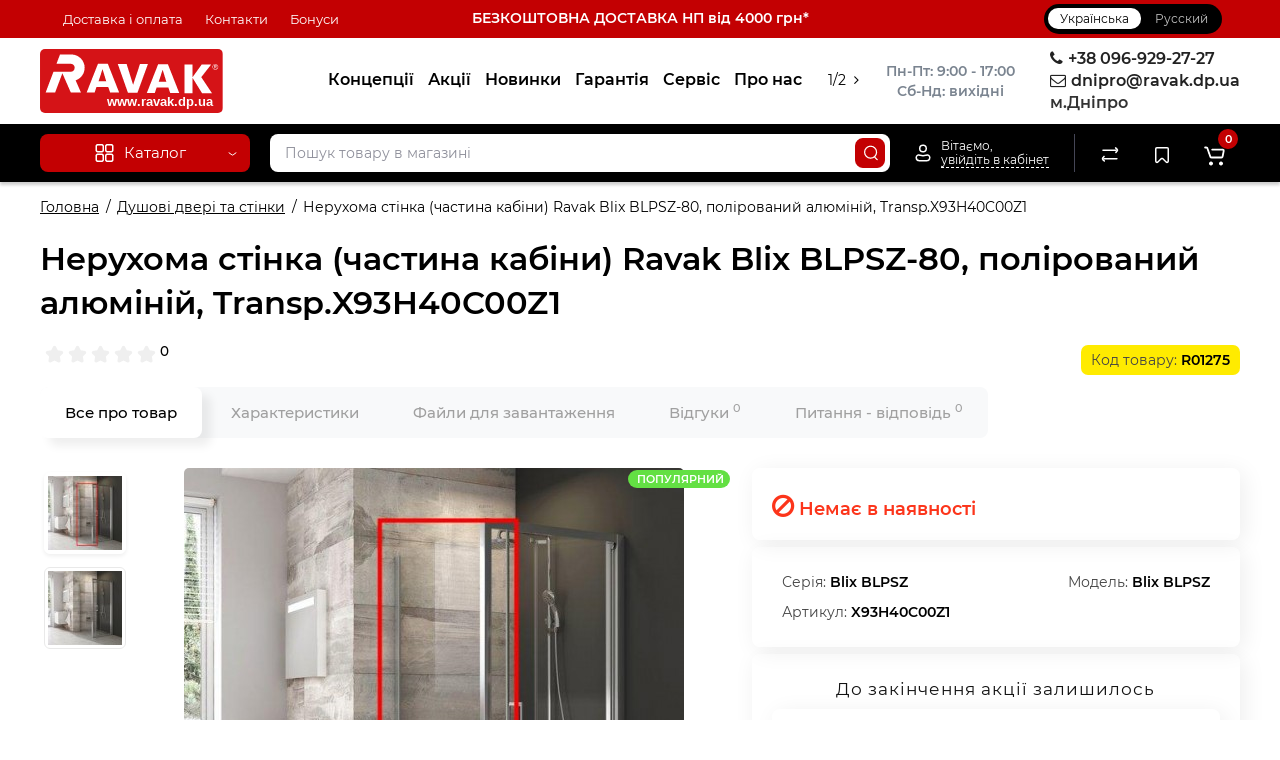

--- FILE ---
content_type: text/html; charset=utf-8
request_url: https://ravak.dp.ua/x93h40c00z1
body_size: 29628
content:
<!DOCTYPE html>
<html prefix="og: https://ogp.me/ns# fb: https://ogp.me/ns/fb# product: https://ogp.me/ns/product# business: https://ogp.me/ns/business# place: http://ogp.me/ns/place#" dir="ltr" lang="uk">
<head>
<meta charset="UTF-8" />
<meta name="viewport" content="width=device-width, initial-scale=1, maximum-scale=1, user-scalable=0">
<meta http-equiv="X-UA-Compatible" content="IE=edge">
<title>ᐉ Ravak.dp.ua ᐉ Неподвижная стенка Ravak Blix BLPSZ-80, полірований алюміній, Transp.X93H40C00Z1 | Купити в Дніпрі, Запоріжжі, Полтаві, Харкові, Києві.</title>
<base href="https://ravak.dp.ua/" />
<meta name="description" content="Неподвижная стенка Ravak Blix BLPSZ-80, полірований алюміній, Transp.X93H40C00Z1 купити ➦ на Ravak.dp.ua в Дніпрі. ✈ Безкоштовна оперативна доставка від 2000 грн. ➤ Офіційна гарантія ➤ Оплата Частинами ➤ Кредит ➤ В наявності в Дніпрі" />
<meta name="keywords" content= "Ravak, Ravak Дніпро, Равак, Равак Дніпро,X93H40C00Z1, Душові двері та стінки Ravak, Неподвижная стенка RAVAK Blix BLPSZ-80, полірований алюміній, Transp.X93H40C00Z1, Душові двері та стінки купити в Дніпрі" />





<link href="image/cache/catalog/image/catalog/iughf6drytfghij198695mnugtdtyutyuijl.webp" rel="icon" />
<link href="catalog/view/theme/cyberstore/font-awesome/css/font-awesome.min.css" rel="stylesheet" type="text/css" media="screen" />
<link href="catalog/view/theme/cyberstore/stylesheet/timer.css" rel="stylesheet" type="text/css" media="screen" />
<link href="catalog/view/theme/cyberstore/font-awesome/css/font-awesome.min.css" rel="stylesheet" type="text/css" media="screen" />
<link href="catalog/view/theme/cyberstore/stylesheet/quickview.css" rel="stylesheet" type="text/css" media="screen" />
<link href="catalog/view/theme/cyberstore/stylesheet/popup-fastorder/fastorder2.css" rel="stylesheet" type="text/css" media="screen" />
<link href="catalog/view/theme/cyberstore/stylesheet/popup-callback/callback.css" rel="stylesheet" type="text/css" media="screen" />
<link href="catalog/view/theme/cyberstore/stylesheet/csscallback.css" rel="stylesheet" type="text/css" media="screen" />
<link href="catalog/view/javascript/jquery/owl-carousel/owl.carousel.css" type="text/css" rel="stylesheet" media="screen" />
<link rel="preload" href="catalog/view/theme/cyberstore/stylesheet/fonts/Montserrat-Regular.woff2" as="font" type="font/woff2" crossorigin="anonymous">
<link rel="preload" href="catalog/view/theme/cyberstore/stylesheet/fonts/Montserrat-Medium.woff2" as="font" type="font/woff2" crossorigin="anonymous">
<link rel="preload" href="catalog/view/theme/cyberstore/stylesheet/fonts/Montserrat-Bold.woff2" as="font" type="font/woff2" crossorigin="anonymous">
<link rel="preload" href="catalog/view/theme/cyberstore/font-awesome/fonts/fontawesome-webfont.woff2?v=4.7.0" as="font" type="font/woff2" crossorigin="anonymous">
<link rel="stylesheet" href="https://ravak.dp.ua/catalog/view/theme/cyberstore/stylesheet/bootstrap/css/bootstrap.min.css?cs2v=1.6"/>
<link rel="stylesheet" href="https://ravak.dp.ua/catalog/view/javascript/jquery/owl-carousel/owl.carousel.css?cs2v=1.6"/>
<link rel="stylesheet" href="https://ravak.dp.ua/catalog/view/theme/cyberstore/stylesheet/fonts/montserrat-fonts.css?cs2v=1.6"/>
<link rel="stylesheet" href="https://ravak.dp.ua/catalog/view/theme/cyberstore/stylesheet/stylesheet.css?cs2v=1.6"/>
<link rel="stylesheet" href="https://ravak.dp.ua/catalog/view/theme/cyberstore/stylesheet/menu_v.css?cs2v=1.6"/>
<link rel="stylesheet" href="https://ravak.dp.ua/catalog/view/theme/cyberstore/stylesheet/stickers.css?cs2v=1.6"/>
<link rel="stylesheet" href="https://ravak.dp.ua/catalog/view/theme/cyberstore/stylesheet/tabs.css?cs2v=1.6"/>
<link rel="stylesheet" href="https://ravak.dp.ua/catalog/view/theme/cyberstore/stylesheet/my_style.css?cs2v=1.6"/>
<link rel="stylesheet" href="https://ravak.dp.ua/catalog/view/theme/cyberstore/stylesheet/theme_scheme/theme_2.css?cs2v=1.6"/>
<link rel="stylesheet" href="https://ravak.dp.ua/catalog/view/theme/cyberstore/stylesheet/csseditor.css?cs2v=1.6"/>
<link href="catalog/view/javascript/jquery/magnific/magnific-popup.css" rel="stylesheet" media="screen" />
<link href="catalog/view/theme/cyberstore/js/slick/slick.css" rel="stylesheet" media="screen" />
<link href="catalog/view/theme/cyberstore/js/fancybox/jquery.fancybox.min.css" rel="stylesheet" media="screen" />
<link href="catalog/view/javascript/timer/css/timer.css" rel="stylesheet" media="screen" />
<link href="catalog/view/theme/cyberstore/stylesheet/prosticker.css" rel="stylesheet" media="screen" />
<link href="image/seocms.css" rel="stylesheet" media="screen" />
<link href="catalog/view/javascript/hpmodel/hpmodel.css" rel="stylesheet" media="screen" />
<style>.content-box-cs {padding-left:0px;padding-right:0px;}</style>
<style>header {background-color: #FFFFFF;}</style>
<script>
if (localStorage.getItem('display') === null) {
localStorage.setItem('display', 'grid4');
}
</script>
<style>
@media (min-width: 992px) {
	.h-type-2 .r-h-box.w-auto {width: auto;}
	.h-type-2 #menu {width:calc(100% - 26px);}

	.h-type-2 .h-type-2-sb .box-search {margin-left: -15px;z-index:6;}
	.h-type-2 .h-type-2-st .dop-menu-box {margin-left: -10px;z-index:999; padding-left: 0px;padding-right: 0px;}
	.h-type-2 #menu .menu-list-dropdownt {width:calc(100% + 42px);}
	.cont-mw.h-type-2 #menu {width:calc(100% - 32px);}
	.cont-mw.h-type-2 .dflex .box-search {margin-left: -15px;z-index:6;}
	.cont-mw.h-type-2 #menu .menu-list-dropdown {width:calc(100% + 32px);}
}
@media (min-width: 1200px) {
	.h-type-2 #menu {width:calc(100% - 75px);}
	.cont-mw.h-type-2 #menu {width:calc(100% - 75px);}
	.h-type-2 .h-type-2-sb .box-search {margin-left: -65px;z-index:999;}
	.h-type-2 .h-type-2-st .dop-menu-box {margin-left: -65px;z-index:999;}
	.h-type-2 #menu .menu-list-dropdown {width:calc(100% + 75px);}
	.cont-mw.h-type-2 .dflex .box-search {margin-left: -55px;z-index:999;}
}
</style>
<style>
@media (min-width: 1500px){
	#grid-view4.btn-view {display: block;}
	.container{width:1470px;}
	header .col-md-3.logo-top {width:20%;}
	.h-type-1 .phone-box.col-lg-2 {width: 20.66666667%;}
	.h-type-1 .dop-menu-box {width: 80%;}
	/*.h-type-1 .box-cart {width: 17.66666667%;}*/
	.phone-box.col-lg-push-5 {left: 42.66666667%;}
	.col-md-3.menu-box {width:20%;}
	.breadcrumb.col-lg-offset-3, .breadcrumb.col-md-offset-3 {margin-left: 20.4%;}
	.container .sw-80 {width: 80%;}
	.container .sw-20 {width: 20%;}
	#content.col-md-9 {width: 80%;}
	#column-left.col-md-3,#column-right.col-md-3{ width:20%;}
	.box-search.col-lg-pull-2 {right: 24.66666667%;}
	#menu #menu-list .box-col-3 {width: calc(1450px - 100%);}
		.h-type-2 .phone-box.col-lg-push-6 {left: 60%;}
	.h-type-2 .dop-menu-header.col-lg-pull-3 {right: 20%;}
	.cont-mw.h-type-2 #menu {width:calc(100% - 80px);}
	.cont-mw.h-type-2 .dflex .box-search {margin-left: -60px;z-index:999;}
	.cont-mw.h-type-2 #menu .menu-list-dropdown {width:calc(100% + 80px);}
	.h-type-2 .r-h-box {width: 80%;}
	}
</style>
<style>
@media (max-width: 768px) {
.product-thumb .actions div.cart .btn span.text-cart-add {display:none;}
.product-thumb .actions div.cart .btn i.fa-lock {width:18px;}
}
.sticker-ns.popular{background: #63E043;}	.sticker-ns.popular{color:#FFFFFF; }.sticker-ns.special { color:#FFFFFF; }.sticker-ns.special { background: #FF4F2B;}.sticker-ns.bestseller { color:#000000; }.sticker-ns.bestseller { background: #FFDD36;}.sticker-ns.newproduct{ color:#FFFFFF; }.sticker-ns.newproduct{ background: #4FB3FF;}.product-thumb .actions {
	flex-direction: row-reverse;
	width: 36px;
	margin-left: auto;
}
.actions div.cart {
	margin-right: 0px;
}
@media (min-width: 992px) {
.product-thumb .quickview {
	position: relative;
	top:0px !important;
	transition:none;
	opacity: 1;
}
.product-thumb .btn-quickview {
	width: 34px;
	padding: 7px 8px;
}
.product-thumb .btn-quickview .text-cart-quickview {
	display: none;
}
.addit-action{
	z-index: 15;
}
.addit-action > div {
	margin-right: 10px;
}
.addit-action {
	position: absolute;
	top: 10px;
	justify-content: center;
	left: 0px;
	right: 0px;
	opacity: 0;
	transition: 0.1s linear;
}
.pq-box {
	width: calc(100% - 44px);
	margin-bottom: -34px;
}
.product-thumb .actions {
	align-self: flex-end;
	margin-top: 0px;
}
.product-thumb:hover .addit-action{opacity: 1;top:-29px;}
.product-price .addit-action{justify-content: start;}
.product-price .addit-action > div,
.product-list .addit-action > div {
	box-shadow: none;
	margin-right: 4px;
}
.product-price .addit-action,
.product-list .addit-action{opacity:1;top:0px;background-color: transparent;position: relative;}

.product-price .product-thumb:hover .addit-action,
.product-list .product-thumb:hover .addit-action{opacity:1;top:0px;background-color: transparent;position: relative;}

.row_items .addit-action, .row_items .addit-action{opacity:1;top:0px;background-color: transparent;position: relative;}
.row_items .product-thumb:hover .addit-action, .row_items .product-thumb:hover .addit-action{opacity:1;top:0px;background-color: transparent;position: relative;}
}
.product-thumb .product-name {text-align:left;}.product-thumb .product-model {text-align:right;}.product-thumb .rating {text-align:right;margin-bottom: 10px;} .product-thumb .rating .rating-box{padding-right:0px;justify-content: flex-end;}</style>
<script>
function init(elem, options){
elem.addClass('countdownHolder');
$.each(['Days','Hours','Minutes','Sec'],function(i){
var clas;
if (this=='Days') {clas="Днів";}
if (this=='Hours') {clas="Годин";}
if (this=='Minutes') {clas="хвилин";}
if (this=='Sec') {clas="сек";}
out_timer = "";
out_timer += '<span class="count'+this+'">';
out_timer += '<span class="num-time">';
out_timer += '<span class="position"><span class="digit static">0</span></span>';
out_timer += '<span class="position"><span class="digit static">0</span></span>';
out_timer += '</span>';
out_timer += '<span class="time_productany">'+clas+'</span>';
out_timer += '</span>';
$(out_timer).appendTo(elem);
});
}
var button_shopping = "Продовжити покупки";
var button_checkout = "Оформлення замовлення";
var link_checkout = "https://ravak.dp.ua/simplecheckout/";
var link_onepcheckout = "https://ravak.dp.ua/index.php?route=checkout/onepcheckout";
var text_showmore = 'Показати ще';
var color_schem = '2';
var loading_masked_img = '<img src="catalog/view/theme/cyberstore/image/ring-alt-1.svg" />';
</script>
<script src="https://ravak.dp.ua/ns-cache/min_0488d238106fba9dbe436ddf315ac793.js?cs2v=1.6"></script>
<!-- Global site tag (gtag.js) - Google Analytics -->
<script async src="https://www.googletagmanager.com/gtag/js?id=G-T2D5RVSCFW"></script>
<script>
  window.dataLayer = window.dataLayer || [];
  function gtag(){dataLayer.push(arguments);}
  gtag('js', new Date());

  gtag('config', 'G-T2D5RVSCFW');
</script><style>.htop-b-pc img {margin:0 auto;}</style><!--microdatapro 8.0 open graph start -->
<meta property="og:locale" content="uk-ua">
<meta property="og:rich_attachment" content="true">
<meta property="og:site_name" content="Ravak.dp.ua">
<meta property="og:type" content="product">
<meta property="og:title" content="ᐉ Ravak.dp.ua ᐉ Неподвижная стенка Ravak Blix BLPSZ-80, полірований алюміній, Transp.X93H40C00Z1 | Купити в Дніпрі, Запоріжжі, Полтаві, Харкові, Києві.">
<meta property="og:description" content="Неподвижная стенка Ravak Blix BLPSZ-80, полірований алюміній, Transp.X93H40C00Z1 купити ➦ на Ravak.dp.ua в Дніпрі. ✈ Безкоштовна оперативна доставка від 2000 грн. ➤ Офіційна гарантія ➤ Оплата Частинами ➤ Кредит ➤ В наявності в Дніпрі">
<meta property="og:image" content="image/cache/catalog/image/cache/catalog/product/new/613/IMG61331785a9ceaa7b0018e644dbcf8425-1200x1200.webp">
<meta property="og:image:secure_url" content="image/cache/catalog/image/cache/catalog/product/new/613/IMG61331785a9ceaa7b0018e644dbcf8425-1200x1200.webp">
<meta property="og:image:width" content="1200">
<meta property="og:image:height" content="1200">
<meta property="og:url" content="https://ravak.dp.ua/x93h40c00z1">
<meta property="business:contact_data:street_address" content="вул.Запорізьке шосе 27">
<meta property="business:contact_data:locality" content="м.Дніпро">
<meta property="business:contact_data:postal_code" content="">
<meta property="business:contact_data:country_name" content="Україна">
<meta property="place:location:latitude" content="48.40875">
<meta property="place:location:longitude" content="35.032148">
<meta property="business:contact_data:email" content="dnipro@ravak.dp.ua">
<meta property="business:contact_data:phone_number" content="+380969292727">
<meta property="product:product_link" content="https://ravak.dp.ua/x93h40c00z1">
<meta property="product:brand" content="Ravak">
<meta property="product:category" content="Душові двері та стінки">
<meta property="product:availability" content="pending">
<meta property="product:condition" content="new">
<meta property="product:target_gender" content="unisex">
<meta property="product:price:amount" content="10176">
<meta property="product:price:currency" content="UAH">
<meta property="product:sale_price:amount" content="7123">
<meta property="product:sale_price:currency" content="UAH">
<!--microdatapro 8.0 open graph end -->

<link rel="alternate" hreflang="uk" href="https://ravak.dp.ua/x93h40c00z1" />

<link rel="alternate" hreflang="x-default" href="https://ravak.dp.ua/x93h40c00z1" />

<link rel="alternate" hreflang="ru" href="https://ravak.dp.ua/ru/x93h40c00z1" />
</head>
<body class="product-product-1275">
<p id="back-top"><a rel="nofollow" class="btn btn-scroll-top" href="#top"><svg xmlns="http://www.w3.org/2000/svg" width="17" height="10" fill="none" viewBox="0 0 17 10"><path fill="#000" fill-rule="evenodd" d="M9.016 3.553a1.003 1.003 0 00-1.481.01L2.793 8.668a1.003 1.003 0 01-1.482.009A1.167 1.167 0 011.303 7.1l4.742-5.106c1.22-1.315 3.21-1.327 4.444-.027l4.867 5.124c.411.434.415 1.14.008 1.578a1.003 1.003 0 01-1.482.009L9.016 3.553z" clip-rule="evenodd"></path></svg></a></p>
<nav id="top" class="visible-md visible-lg">
  <div class="container">
<div class="col-xs-4">
  	<div class="pull-left">
		<div class="btn-group box-question">
			<button data-toggle="dropdown" type="button" class="visible-xs visible-sm btn btn-link"><i class="fa fa-bars" aria-hidden="true"></i></button>
			<ul class="dropdown-menu dropdown-menu-left header-nav-links cs-dropdown">
									<li><button onclick="location='delivery'"  type="button" class="btn btn-link">Доставка і оплата</button></li>
									<li><button onclick="location='kontakti'"  type="button" class="btn btn-link">Контакти</button></li>
									<li><button  onclick="$('.side-collapse').toggleClass('in'); banner_link_open('bonusy')"  type="button" class="btn btn-link">Бонуси</button></li>
							</ul>
		</div>
	</div>
	</div>
<div class="col-xs-4"><div class="verhtext2"><a href="https://ravak.dp.ua/delivery">БЕЗКОШТОВНА ДОСТАВКА НП від 4000 грн*</a></div></div>
<div class="col-xs-4">
	<div class="pull-right">
				<div class="pull-right box-currency"></div>
		<div class="pull-right box-language"><div class="variant_lang_2">
<div id="language">
    <span class="mob-title-lang">Українська</span>
    <div class="list_lang">
                    <span class="item_lang active">Українська</span>
                                             <span class="item_lang"><a href="https://ravak.dp.ua/ru/x93h40c00z1" onclick="lm_setCookie('languageauto', '1', {expires: 180}); window.location = 'https://ravak.dp.ua/ru/x93h40c00z1'">Русский</a></span>
                          </div>
</div>
</div>
<script>
function lm_setCookie(name, value, options = {}) {
options = {
  path: '/',
  ...options
};

let date = new Date(Date.now() + (86400e3 * options.expires));
date = date.toUTCString();
options.expires = date;
 
let updatedCookie = encodeURIComponent(name) + "=" + encodeURIComponent(value);

for (let optionKey in options) {
  updatedCookie += "; " + optionKey;
  let optionValue = options[optionKey];
  if (optionValue !== true) {
    updatedCookie += "=" + optionValue;
  }
}
document.cookie = updatedCookie;
}

function lm_deleteCookie(name) {
  lm_setCookie(name, "", {'max-age': -1});
}
</script> 
</div>
	</div>
  </div>
</div>
</nav>
<header class="h-type-2 pad-top">
  <div class="container h-box">
    <div class="row-flex vertical-align">
		<div class="col-xs-6 col-sm-4 col-md-2 logo-top">
			<div class="m-fix-btn">
				<svg width="17" height="17" viewBox="0 0 17 17" fill="none" xmlns="http://www.w3.org/2000/svg">
				<path fill-rule="evenodd" clip-rule="evenodd" d="M8 2C8 0.89543 7.10457 0 6 0H2C0.89543 0 0 0.89543 0 2V6C0 7.10457 0.89543 8 2 8H6C7.10457 8 8 7.10457 8 6V2ZM2 1.5H6L6.08988 1.50806C6.32312 1.55039 6.5 1.75454 6.5 2V6L6.49194 6.08988C6.44961 6.32312 6.24546 6.5 6 6.5H2L1.91012 6.49194C1.67688 6.44961 1.5 6.24546 1.5 6V2L1.50806 1.91012C1.55039 1.67688 1.75454 1.5 2 1.5Z" fill="black"/>
				<path fill-rule="evenodd" clip-rule="evenodd" d="M17 2C17 0.89543 16.1046 0 15 0H11C9.89543 0 9 0.89543 9 2V6C9 7.10457 9.89543 8 11 8H15C16.1046 8 17 7.10457 17 6V2ZM11 1.5H15L15.0899 1.50806C15.3231 1.55039 15.5 1.75454 15.5 2V6L15.4919 6.08988C15.4496 6.32312 15.2455 6.5 15 6.5H11L10.9101 6.49194C10.6769 6.44961 10.5 6.24546 10.5 6V2L10.5081 1.91012C10.5504 1.67688 10.7545 1.5 11 1.5Z" fill="black"/>
				<path fill-rule="evenodd" clip-rule="evenodd" d="M17 11C17 9.89543 16.1046 9 15 9H11C9.89543 9 9 9.89543 9 11V15C9 16.1046 9.89543 17 11 17H15C16.1046 17 17 16.1046 17 15V11ZM11 10.5H15L15.0899 10.5081C15.3231 10.5504 15.5 10.7545 15.5 11V15L15.4919 15.0899C15.4496 15.3231 15.2455 15.5 15 15.5H11L10.9101 15.4919C10.6769 15.4496 10.5 15.2455 10.5 15V11L10.5081 10.9101C10.5504 10.6769 10.7545 10.5 11 10.5Z" fill="black"/>
				<path fill-rule="evenodd" clip-rule="evenodd" d="M8 11C8 9.89543 7.10457 9 6 9H2C0.89543 9 0 9.89543 0 11V15C0 16.1046 0.89543 17 2 17H6C7.10457 17 8 16.1046 8 15V11ZM2 10.5H6L6.08988 10.5081C6.32312 10.5504 6.5 10.7545 6.5 11V15L6.49194 15.0899C6.44961 15.3231 6.24546 15.5 6 15.5H2L1.91012 15.4919C1.67688 15.4496 1.5 15.2455 1.5 15V11L1.50806 10.9101C1.55039 10.6769 1.75454 10.5 2 10.5Z" fill="black"/>
				</svg>
			</div>
			<div id="logo">
											  <a href="https://ravak.dp.ua/"><img src="https://ravak.dp.ua/image/catalog/rvk_dp_ua.svg"  title="Ravak.dp.ua" alt="Ravak.dp.ua" class="img-responsive" /></a>
							  			</div>
		</div>
									<div class="header_dopmenu_doptext ml-auto hidden-xs f-order-3"><p></p><div style="text-align: center;"><span style="white-space: pre-wrap;"><b>Пн-Пт: 9:00 - 17:00</b></span></div><span style="white-space: pre-wrap;"><div style="text-align: center;"><b>Сб-Нд: вихідні</b></div></span><p></p></div>
										    	    		    		    	     	     		     		     		     		<div class="phone-box col-md-3  col-xs-6 col-lg-3 col-lg-auto ml-auto f-order-3 push-right col-sm-6 text-sm-right">
			<div id="phone" >
				<div class="contact-header">
										<div class="dropdown-toggle">
													<div class="additional-tel dth">
															<a [телефон]>
																	<div class="icon-image"><i class="fa fa-phone"></i></div>
																+38 096-929-27-27</a>
														</div>
													<div class="additional-tel dth">
															<a [e-mail]>
																	<div class="icon-image"><i class="fa fa-envelope-o"></i></div>
																dnipro@ravak.dp.ua</a>
														</div>
													<div class="additional-tel dth">
																							м.Дніпро														</div>
																	</div>
									</div>
							</div>
		</div>
				<div class="dop-menu-header visible-md visible-lg col-xs-12 col-sm-12 col-md-6 col-lg-6 ml-auto f-order-2 dopmenu-center">
				<nav id="additional-menu" class="hidden-xs navbar hmenu_type">
		<div class="dop-menu-show_more">
			<span class="prev-m"><i class="fa fa-angle-left"></i></span>
			<span class="total-sections"></span>
			<span class="next-m"><i class="fa fa-angle-right"></i></span>
		</div>
		<div>
		  <ul class="nav navbar-nav" style="visibility: hidden;overflow: hidden;">
																<li><a  class="no-img-parent-link" href="koncepcii/">
																				Концепції</a>
					</li>
																							<li><a  class="no-img-parent-link" href="specials/">
																				Акції</a>
					</li>
																							<li><a  class="no-img-parent-link" href="nowinki/">
																				Новинки</a>
					</li>
																							<li><a  class="no-img-parent-link" href="garantija/">
																				Гарантія</a>
					</li>
																							<li><a  class="no-img-parent-link" href="servis/">
																				Сервіс</a>
					</li>
																							<li><a  class="no-img-parent-link" href="about_us">
																				Про нас</a>
					</li>
																							<li><a  class="no-img-parent-link" href="chjornaja-santehnika/">
																				Чорна сантехніка</a>
					</li>
																							<li><a  class="no-img-parent-link" href="videogalereja/">
																				Відеогалерея</a>
					</li>
												  </ul>
		</div>

	</nav>
		  <div id="maskMenuDop"></div>
			</div>
							</div>
  </div>
</header>
	<div class="fixed-menu-t2 menu-header-box full-mw h-type-2 hide-box-menu">
		<div class="container hide-box-menu">
			<div class="row dflex h-type-2-sb">
						<div class="col-sm-12 col-md-3 menu-box hidden-xs hidden-sm">
						<nav id="menu" class="btn-group btn-block">
				<button type="button" class="btn btn-menu btn-block dropdown-toggle visible-xs visible-sm" onclick="open_mob_menu_left()">
					<svg xmlns="http://www.w3.org/2000/svg" width="19" height="20" fill="none" viewBox="0 0 19 20">
						<path fill="#fff" fill-rule="evenodd" d="M8.97 3.118C8.97 1.948 8.023 1 6.854 1H2.618C1.448 1 .5 1.948.5 3.118v4.235c0 1.17.948 2.118 2.118 2.118h4.235c1.17 0 2.118-.949 2.118-2.118V3.118zm-6.352-.53h4.235l.095.009a.53.53 0 01.434.52v4.236l-.008.095a.53.53 0 01-.521.434H2.618l-.096-.008a.53.53 0 01-.434-.521V3.118l.009-.096a.53.53 0 01.52-.434zM18.5 3.118C18.5 1.948 17.552 1 16.382 1h-4.235c-1.17 0-2.118.948-2.118 2.118v4.235c0 1.17.948 2.118 2.118 2.118h4.235c1.17 0 2.118-.949 2.118-2.118V3.118zm-6.353-.53h4.235l.095.009a.53.53 0 01.435.52v4.236l-.009.095a.53.53 0 01-.52.434h-4.236l-.095-.008a.53.53 0 01-.434-.521V3.118l.008-.096a.53.53 0 01.521-.434zM18.5 12.647c0-1.17-.948-2.118-2.118-2.118h-4.235c-1.17 0-2.118.948-2.118 2.118v4.235c0 1.17.948 2.118 2.118 2.118h4.235c1.17 0 2.118-.948 2.118-2.118v-4.235zm-6.353-.53h4.235l.095.01a.53.53 0 01.435.52v4.235l-.009.095a.53.53 0 01-.52.435h-4.236l-.095-.009a.53.53 0 01-.434-.52v-4.236l.008-.095a.53.53 0 01.521-.434zM8.97 12.647c0-1.17-.948-2.118-2.117-2.118H2.618c-1.17 0-2.118.948-2.118 2.118v4.235C.5 18.052 1.448 19 2.618 19h4.235c1.17 0 2.118-.948 2.118-2.118v-4.235zm-6.352-.53h4.235l.095.01a.53.53 0 01.434.52v4.235l-.008.095a.53.53 0 01-.521.435H2.618l-.096-.009a.53.53 0 01-.434-.52v-4.236l.009-.095a.53.53 0 01.52-.434z" clip-rule="evenodd"/>
					</svg>
					<span class="text-category hidden-xs hidden-sm">Каталог</span>
				</button>
				<button type="button" class="btn btn-menu btn-block dropdown-toggle hidden-xs hidden-sm" data-toggle="dropdown">
					<svg class="menu-icon" xmlns="http://www.w3.org/2000/svg" width="19" height="20" fill="none" viewBox="0 0 19 20">
						<path fill="#fff" fill-rule="evenodd" d="M8.97 3.118C8.97 1.948 8.023 1 6.854 1H2.618C1.448 1 .5 1.948.5 3.118v4.235c0 1.17.948 2.118 2.118 2.118h4.235c1.17 0 2.118-.949 2.118-2.118V3.118zm-6.352-.53h4.235l.095.009a.53.53 0 01.434.52v4.236l-.008.095a.53.53 0 01-.521.434H2.618l-.096-.008a.53.53 0 01-.434-.521V3.118l.009-.096a.53.53 0 01.52-.434zM18.5 3.118C18.5 1.948 17.552 1 16.382 1h-4.235c-1.17 0-2.118.948-2.118 2.118v4.235c0 1.17.948 2.118 2.118 2.118h4.235c1.17 0 2.118-.949 2.118-2.118V3.118zm-6.353-.53h4.235l.095.009a.53.53 0 01.435.52v4.236l-.009.095a.53.53 0 01-.52.434h-4.236l-.095-.008a.53.53 0 01-.434-.521V3.118l.008-.096a.53.53 0 01.521-.434zM18.5 12.647c0-1.17-.948-2.118-2.118-2.118h-4.235c-1.17 0-2.118.948-2.118 2.118v4.235c0 1.17.948 2.118 2.118 2.118h4.235c1.17 0 2.118-.948 2.118-2.118v-4.235zm-6.353-.53h4.235l.095.01a.53.53 0 01.435.52v4.235l-.009.095a.53.53 0 01-.52.435h-4.236l-.095-.009a.53.53 0 01-.434-.52v-4.236l.008-.095a.53.53 0 01.521-.434zM8.97 12.647c0-1.17-.948-2.118-2.117-2.118H2.618c-1.17 0-2.118.948-2.118 2.118v4.235C.5 18.052 1.448 19 2.618 19h4.235c1.17 0 2.118-.948 2.118-2.118v-4.235zm-6.352-.53h4.235l.095.01a.53.53 0 01.434.52v4.235l-.008.095a.53.53 0 01-.521.435H2.618l-.096-.009a.53.53 0 01-.434-.52v-4.236l.009-.095a.53.53 0 01.52-.434z" clip-rule="evenodd"/>
					</svg>
					<span class="text-category">Каталог</span>
					<svg class="menu-icon-arrow" xmlns="http://www.w3.org/2000/svg" width="9" height="4" fill="none" viewBox="0 0 9 4"><path stroke="#fff" stroke-linecap="round" d="M8 .8L5.118 2.882a1 1 0 01-1.162.006L1 .8"/></svg>
				</button>
				<div class="menu-list-dropdown">
				<ul id="menu-list">
																		<li class="dropdown ">
							<span class="toggle-child"><i class="fa fa-plus plus"></i><i class="fa fa-minus minus"></i></span>
								<a href="katalog_tovariv" class="parent-link dropdown-img">
									<img alt="Категорії товарів" class="nsmenu-thumb " src="https://ravak.dp.ua/image/catalog/icon/menu.svg"/>																		<div class="item-name himg">Категорії товарів</div>
																											<svg class="arrow" xmlns="http://www.w3.org/2000/svg" width="5" height="10" fill="none" viewBox="0 0 5 10"><path stroke="#000" stroke-linecap="round" d="M1.3 1.5l2.082 2.882a1 1 0 01.006 1.162L1.3 8.5"/></svg>
								</a>
																																																								<div class="ns-dd dropdown-menu-full-image nsmenu-type-category-full-image box-col-3">
												<div class="col-sm-12 nsmenu-haschild">
																											<div class="row-flex">
																														<div class="nsmenu-parent-block col-md-1-5 col-sm-12 col-xs-12">
																																<a class="nsmenu-parent-img" href="https://ravak.dp.ua/akrilovie-vanni/"><img class="lazyload" src="image/cache/catalog/image/catalog/lazyload/lazyload1px.webp" data-src="image/cache/catalog/image/cache/catalog/categorii/vanny-120x120.webp" alt="Акрилові ванни та комплектуючі" title="Акрилові ванни та комплектуючі" style="border-radius: 10px;"/></a>
																																<a class="nsmenu-parent-title" href="https://ravak.dp.ua/akrilovie-vanni/">Акрилові ванни та комплектуючі</a>
																															</div>
																														<div class="nsmenu-parent-block col-md-1-5 col-sm-12 col-xs-12">
																																<a class="nsmenu-parent-img" href="https://ravak.dp.ua/aksessuari-i-komplektujushhie/"><img class="lazyload" src="image/cache/catalog/image/catalog/lazyload/lazyload1px.webp" data-src="image/cache/catalog/image/cache/catalog/categorii/aksessuari-10-120x120.webp" alt="Аксесуари для ванної кімнати" title="Аксесуари для ванної кімнати" style="border-radius: 10px;"/></a>
																																<a class="nsmenu-parent-title" href="https://ravak.dp.ua/aksessuari-i-komplektujushhie/">Аксесуари для ванної кімнати</a>
																															</div>
																														<div class="nsmenu-parent-block col-md-1-5 col-sm-12 col-xs-12">
																																<a class="nsmenu-parent-img" href="https://ravak.dp.ua/akrilovie-vanni/gidromasazhni_vanny/"><img class="lazyload" src="image/cache/catalog/image/catalog/lazyload/lazyload1px.webp" data-src="image/cache/catalog/image/cache/catalog/categorii/gidro_vanny-120x120.webp" alt="Гідромасажні ванни" title="Гідромасажні ванни" style="border-radius: 10px;"/></a>
																																<a class="nsmenu-parent-title" href="https://ravak.dp.ua/akrilovie-vanni/gidromasazhni_vanny/">Гідромасажні ванни</a>
																															</div>
																														<div class="nsmenu-parent-block col-md-1-5 col-sm-12 col-xs-12">
																																<a class="nsmenu-parent-img" href="https://ravak.dp.ua/akrilovie-vanni/aksessuari-dlja-van/"><img class="lazyload" src="image/cache/catalog/image/catalog/lazyload/lazyload1px.webp" data-src="image/cache/catalog/image/cache/catalog/categorii/germet_vann-120x120.webp" alt="Герметизація ванн" title="Герметизація ванн" style="border-radius: 10px;"/></a>
																																<a class="nsmenu-parent-title" href="https://ravak.dp.ua/akrilovie-vanni/aksessuari-dlja-van/">Герметизація ванн</a>
																															</div>
																														<div class="nsmenu-parent-block col-md-1-5 col-sm-12 col-xs-12">
																																<a class="nsmenu-parent-img" href="https://ravak.dp.ua/dushevie-dveri-i-stenki/"><img class="lazyload" src="image/cache/catalog/image/catalog/lazyload/lazyload1px.webp" data-src="image/cache/catalog/image/cache/catalog/categorii/dush-dveri-10-120x120.webp" alt="Душові двері та стінки" title="Душові двері та стінки" style="border-radius: 10px;"/></a>
																																<a class="nsmenu-parent-title" href="https://ravak.dp.ua/dushevie-dveri-i-stenki/">Душові двері та стінки</a>
																															</div>
																													</div>
																											<div class="row-flex">
																														<div class="nsmenu-parent-block col-md-1-5 col-sm-12 col-xs-12">
																																<a class="nsmenu-parent-img" href="https://ravak.dp.ua/dushevie-kabini/"><img class="lazyload" src="image/cache/catalog/image/catalog/lazyload/lazyload1px.webp" data-src="image/cache/catalog/image/cache/catalog/categorii/yufdtrdytfghj25989bhvyrdtfgh-120x120.webp" alt="Душові кабіни" title="Душові кабіни" style="border-radius: 10px;"/></a>
																																<a class="nsmenu-parent-title" href="https://ravak.dp.ua/dushevie-kabini/">Душові кабіни</a>
																															</div>
																														<div class="nsmenu-parent-block col-md-1-5 col-sm-12 col-xs-12">
																																<a class="nsmenu-parent-img" href="https://ravak.dp.ua/dushevie-poddoni/"><img class="lazyload" src="image/cache/catalog/image/catalog/lazyload/lazyload1px.webp" data-src="image/cache/catalog/image/cache/catalog/categorii/dush-poddoni-10-120x120.webp" alt="Душові піддони" title="Душові піддони" style="border-radius: 10px;"/></a>
																																<a class="nsmenu-parent-title" href="https://ravak.dp.ua/dushevie-poddoni/">Душові піддони</a>
																															</div>
																														<div class="nsmenu-parent-block col-md-1-5 col-sm-12 col-xs-12">
																																<a class="nsmenu-parent-img" href="https://ravak.dp.ua/dushevie-kanali-i-trapi/"><img class="lazyload" src="image/cache/catalog/image/catalog/lazyload/lazyload1px.webp" data-src="image/cache/catalog/image/cache/catalog/categorii/trapy-Chrome-120x120.webp" alt="Душові канали і трапи" title="Душові канали і трапи" style="border-radius: 10px;"/></a>
																																<a class="nsmenu-parent-title" href="https://ravak.dp.ua/dushevie-kanali-i-trapi/">Душові канали і трапи</a>
																															</div>
																														<div class="nsmenu-parent-block col-md-1-5 col-sm-12 col-xs-12">
																																<a class="nsmenu-parent-img" href="https://ravak.dp.ua/dushevie-nabori-i-garnituri/"><img class="lazyload" src="image/cache/catalog/image/catalog/lazyload/lazyload1px.webp" data-src="image/cache/catalog/image/cache/catalog/categorii/dushevie-sistemi-chernie-120x120.webp" alt="Душові набори і гарнітури" title="Душові набори і гарнітури" style="border-radius: 10px;"/></a>
																																<a class="nsmenu-parent-title" href="https://ravak.dp.ua/dushevie-nabori-i-garnituri/">Душові набори і гарнітури</a>
																															</div>
																														<div class="nsmenu-parent-block col-md-1-5 col-sm-12 col-xs-12">
																																<a class="nsmenu-parent-img" href="https://ravak.dp.ua/smesiteli/"><img class="lazyload" src="image/cache/catalog/image/catalog/lazyload/lazyload1px.webp" data-src="image/cache/catalog/image/cache/catalog/categorii/smesiteli-dlya-umivalnika-120x120.webp" alt="Змішувачі" title="Змішувачі" style="border-radius: 10px;"/></a>
																																<a class="nsmenu-parent-title" href="https://ravak.dp.ua/smesiteli/">Змішувачі</a>
																															</div>
																													</div>
																											<div class="row-flex">
																														<div class="nsmenu-parent-block col-md-1-5 col-sm-12 col-xs-12">
																																<a class="nsmenu-parent-img" href="https://ravak.dp.ua/installjacionnie-sistemi-i-prinadlezhnosti/"><img class="lazyload" src="image/cache/catalog/image/catalog/lazyload/lazyload1px.webp" data-src="image/cache/catalog/image/cache/catalog/categorii/aksessuari-dlia-keramiki-classic-120x120.webp" alt="Інсталяційні системи та приладдя" title="Інсталяційні системи та приладдя" style="border-radius: 10px;"/></a>
																																<a class="nsmenu-parent-title" href="https://ravak.dp.ua/installjacionnie-sistemi-i-prinadlezhnosti/">Інсталяційні системи та приладдя</a>
																															</div>
																														<div class="nsmenu-parent-block col-md-1-5 col-sm-12 col-xs-12">
																																<a class="nsmenu-parent-img" href="https://ravak.dp.ua/mebel-dlja-vannoj-komnati/"><img class="lazyload" src="image/cache/catalog/image/catalog/lazyload/lazyload1px.webp" data-src="image/cache/catalog/image/cache/catalog/categorii/mebel-dlya-vanni-formy-01-120x120.webp" alt="Меблі для ванної кімнати" title="Меблі для ванної кімнати" style="border-radius: 10px;"/></a>
																																<a class="nsmenu-parent-title" href="https://ravak.dp.ua/mebel-dlja-vannoj-komnati/">Меблі для ванної кімнати</a>
																															</div>
																														<div class="nsmenu-parent-block col-md-1-5 col-sm-12 col-xs-12">
																																<a class="nsmenu-parent-img" href="https://ravak.dp.ua/sifoni/"><img class="lazyload" src="image/cache/catalog/image/catalog/lazyload/lazyload1px.webp" data-src="image/cache/catalog/image/cache/catalog/categorii/aksessuari-dlya-umivalnika-rosa-120x120.webp" alt="Сифони" title="Сифони" style="border-radius: 10px;"/></a>
																																<a class="nsmenu-parent-title" href="https://ravak.dp.ua/sifoni/">Сифони</a>
																															</div>
																														<div class="nsmenu-parent-block col-md-1-5 col-sm-12 col-xs-12">
																																<a class="nsmenu-parent-img" href="https://ravak.dp.ua/umivalniki/"><img class="lazyload" src="image/cache/catalog/image/catalog/lazyload/lazyload1px.webp" data-src="image/cache/catalog/image/cache/catalog/categorii/um_st-120x120.webp" alt="Умивальники" title="Умивальники" style="border-radius: 10px;"/></a>
																																<a class="nsmenu-parent-title" href="https://ravak.dp.ua/umivalniki/">Умивальники</a>
																															</div>
																														<div class="nsmenu-parent-block col-md-1-5 col-sm-12 col-xs-12">
																																<a class="nsmenu-parent-img" href="https://ravak.dp.ua/unitazi-i-bide/"><img class="lazyload" src="image/cache/catalog/image/catalog/lazyload/lazyload1px.webp" data-src="image/cache/catalog/image/cache/catalog/categorii/unitaz-120x120.webp" alt="Унітази і біде" title="Унітази і біде" style="border-radius: 10px;"/></a>
																																<a class="nsmenu-parent-title" href="https://ravak.dp.ua/unitazi-i-bide/">Унітази і біде</a>
																															</div>
																													</div>
																											<div class="row-flex">
																														<div class="nsmenu-parent-block col-md-1-5 col-sm-12 col-xs-12">
																																<a class="nsmenu-parent-img" href="https://ravak.dp.ua/shtorki-dlja-vanni/"><img class="lazyload" src="image/cache/catalog/image/catalog/lazyload/lazyload1px.webp" data-src="image/cache/catalog/image/cache/catalog/categorii/shtori-dlya-vanni-rosa-2-120x120.webp" alt="Шторки для ванн" title="Шторки для ванн" style="border-radius: 10px;"/></a>
																																<a class="nsmenu-parent-title" href="https://ravak.dp.ua/shtorki-dlja-vanni/">Шторки для ванн</a>
																															</div>
																														<div class="nsmenu-parent-block col-md-1-5 col-sm-12 col-xs-12">
																																<a class="nsmenu-parent-img" href="https://ravak.dp.ua/chistjashhie-sredstva/"><img class="lazyload" src="image/cache/catalog/image/catalog/lazyload/lazyload1px.webp" data-src="image/cache/catalog/image/cache/catalog/categorii/schist-120x120.webp" alt="Чистячі засоби" title="Чистячі засоби" style="border-radius: 10px;"/></a>
																																<a class="nsmenu-parent-title" href="https://ravak.dp.ua/chistjashhie-sredstva/">Чистячі засоби</a>
																															</div>
																													</div>
																									</div>
																							</div>
																																																		
										
																	</li>
																									<li >
									<a class="dropdown-img" href="delivery">
																																								<div class="item-name">Доставка і оплата</div>
										<div class="item-dop-info"></div>
									</a>
								</li>
																									<li >
									<a class="dropdown-img" href="kontakti">
																																								<div class="item-name">Контакти</div>
										<div class="item-dop-info"></div>
									</a>
								</li>
																									<li class="hidden-md hidden-lg">
									<a class="dropdown-img" href="koncepcii/">
																																								<div class="item-name">Концепції</div>
										<div class="item-dop-info"></div>
									</a>
								</li>
																									<li class="hidden-md hidden-lg">
									<a class="dropdown-img" href="specials/">
																																								<div class="item-name">Акції</div>
										<div class="item-dop-info"></div>
									</a>
								</li>
																									<li class="hidden-md hidden-lg">
									<a class="dropdown-img" href="nowinki/">
																																								<div class="item-name">Новинки</div>
										<div class="item-dop-info"></div>
									</a>
								</li>
																									<li class="hidden-md hidden-lg">
									<a class="dropdown-img" href="garantija/">
																																								<div class="item-name">Гарантія</div>
										<div class="item-dop-info"></div>
									</a>
								</li>
																									<li class="hidden-md hidden-lg">
									<a class="dropdown-img" href="servis/">
																																								<div class="item-name">Сервіс</div>
										<div class="item-dop-info"></div>
									</a>
								</li>
																									<li class="hidden-md hidden-lg">
									<a class="dropdown-img" href="about_us">
																																								<div class="item-name">Про нас</div>
										<div class="item-dop-info"></div>
									</a>
								</li>
																									<li class="hidden-md hidden-lg">
									<a class="dropdown-img" href="chjornaja-santehnika/">
																																								<div class="item-name">Чорна сантехніка</div>
										<div class="item-dop-info"></div>
									</a>
								</li>
																									<li class="hidden-md hidden-lg">
									<a class="dropdown-img" href="videogalereja/">
																																								<div class="item-name">Відеогалерея</div>
										<div class="item-dop-info"></div>
									</a>
								</li>
															</ul>
				</div>
			</nav>
								<div id="maskMenuHC"></div>
									</div>
		
<script>
$(document).ready(function() {
	let header_h = $('.menu-header-box').offset().top;
	let htop_b = 0;
	let menu_v = $('#menu #menu-list').outerHeight();
	setTimeout(function () {
		htop_b = $('.htop-b-pc').outerHeight();
	}, 100);

	if (viewport().width >= 992) {
	$(window).scroll(function(){
		if($(this).scrollTop() > header_h + htop_b + 65 && viewport().width >= 992) {
			if($("#top-fixed").length==0) {
				$('#maskMenuDop').removeClass('open');
				html_fix_menu = '';
								html_fix_menu += '<div class="menu-header-box full-mw h-type-2 hide-box-menu">';
				html_fix_menu += '<div class="container">';
				html_fix_menu += '<div class="row dflex h-type-2-sb">';
				html_fix_menu += '</div></div></div>';

				$('header .dropdown-menu.autosearch').css('display','none');

				$('#top').before('<div id="top-fixed" class="hidden-xs hidden-sm h-type-2 hmenu_type-1">'+ html_fix_menu +'</div>');

				
																				$('.menu-box').clone().appendTo('#top-fixed .menu-header-box .container > .row');
												$('.r-h-box').clone().appendTo('#top-fixed .menu-header-box .container > .row');
									
				$('#top-fixed .menu-list-dropdown').removeClass('nsmenu-block');
				$('#top-fixed').addClass('fixed-top-header h-type-2');


				$('#top-fixed #menu-list').menuAim({
					activateCallback: activateSubmenu_fixed,
					deactivateCallback: deactivateSubmenu_fixed,
				});
				function activateSubmenu_fixed(row) {
					if($(row).hasClass('dropdown')){
						$(row).addClass('menu-open');
						if (viewport().width >= 992 && ($(row).find('.row-masonry').length == 1)) {
							$(row).find('.row-masonry').masonry({
								itemSelector: '.nsmenu-parent-block',
								transitionDuration: 0,
								horizontalOrder: false
							});
						}
					}
				}
				function deactivateSubmenu_fixed(row) {$(row).removeClass('menu-open');}
				function exitMenu_fixed(row) {return true;}
				$('#top-fixed .dropdown-menu-simple .nsmenu-haschild').menuAim({
					activateCallback: activateSubmenu2level_fixed,
					deactivateCallback: deactivateSubmenu2level_fixed,
				});
				function activateSubmenu2level_fixed(row) {$(row).addClass('menu-open-2level');}
				function deactivateSubmenu2level_fixed(row) {$(row).removeClass('menu-open-2level');}
				function exitMenu2level_fixed(row) {return true;}
				$('.dropdown-menu-simple .nsmenu-ischild-simple .list-unstyled').menuAim({
					activateCallback: activateSubmenu4level_fixed,
					deactivateCallback: deactivateSubmenu4level_fixed,
				});
				function activateSubmenu4level_fixed(row) {
					$(row).addClass('menu-open-4level');
				}
				function deactivateSubmenu4level_fixed(row) {$(row).removeClass('menu-open-4level');}


				$('#top-fixed #search a').bind('click', function() {
					$("#top-fixed #selected_category").val($(this).attr('data-idsearch'));
					$('#top-fixed .category-name').html($(this).html());
				});
				$('#top-fixed #phone .contact-header').hover(function() {
				  $(this).find('#top-fixed .drop-contacts').stop(true, true).delay(10).fadeIn(10);
				  $(this).addClass('open');
				}, function() {
				   $(this).find('#top-fixed .drop-contacts').stop(true, true).delay(10).fadeOut(10);
					$(this).removeClass('open');
				});
				$('#top-fixed #additional-menu li.dropdown').hover(function() {
					additional_menu();
					$(this).find('.dropdown-menu').stop(true, true).delay(10);
					$(this).addClass('open');
					$('#maskMenuDop').addClass('open');
					if (viewport().width >= 992 && ($(this).find('.row-masonry').length == 1)) {
						$(this).find('.row-masonry').masonry({
							itemSelector: '.nsmenu-parent-block',
							transitionDuration: 0,
							horizontalOrder: false
						});
					}
					$(this).find('.dropdown-toggle').attr('aria-expanded', 'true');

				}, function() {
					$(this).find('.dropdown-menu').stop(true, true).delay(10);
					$(this).removeClass('open');
					$('#maskMenuDop').removeClass('open');
					$(this).find('.dropdown-toggle').attr('aria-expanded', 'false')
				});
				$('#top-fixed .btn-search').bind('click', function() {
					url = $('base').attr('href') + 'index.php?route=product/search';
					var value = $('#top-fixed input[name=\'search\']').val();
					if (value) {
						url += '&search=' + encodeURIComponent(value);
					} else {
						url += '&search=';
					}
					var category_id = $('#top-fixed input[name=\'category_id\']').prop('value');
					if (category_id > 0) {url += '&category_id=' + encodeURIComponent(category_id) + '&sub_category=true';}
					location = url;
				});
				$(".ns-dd").hover(function() {$(this).parent().find('.parent-link').toggleClass('hover');});
				$(".nsmenu-issubchild").hover(function() {
					$(this).parent().parent().toggleClass('hide-border-radius-top-right');
				});
				$(".ischild_4level_simple").hover(function() {
					$(this).parent().toggleClass('hide-border-radius-top-right');
				});
				$(".child-box").hover(function() {$(this).parent().find('.with-child').toggleClass('hover');});
				$(".nsmenu-ischild.nsmenu-ischild-simple").hover(function() {$(this).parent().find('> a').toggleClass('hover');});
				$(".child_4level_simple").hover(function() {$(this).parent().find('> a').toggleClass('hover');});
								cs__menu_init('#top-fixed .dop-menu-box .navbar.hmenu_type');
							}
		} else {
			$('#top-fixed').remove();
		}
	});
	}
	});
</script>
<div id="top-fixed-mobile" class="visible-xs visible-sm">
	<div class="container">
		<div class="box-flex-fix">
			<div class="mob-m-i menu_fix_mob">
								<button type="button" class="btn btn-menu-mobile" onclick="open_mob_menu_left()">
					<svg xmlns="http://www.w3.org/2000/svg" width="19" height="20" fill="none" viewBox="0 0 19 20">
						<path fill="#fff" fill-rule="evenodd" d="M8.97 3.118C8.97 1.948 8.023 1 6.854 1H2.618C1.448 1 .5 1.948.5 3.118v4.235c0 1.17.948 2.118 2.118 2.118h4.235c1.17 0 2.118-.949 2.118-2.118V3.118zm-6.352-.53h4.235l.095.009a.53.53 0 01.434.52v4.236l-.008.095a.53.53 0 01-.521.434H2.618l-.096-.008a.53.53 0 01-.434-.521V3.118l.009-.096a.53.53 0 01.52-.434zM18.5 3.118C18.5 1.948 17.552 1 16.382 1h-4.235c-1.17 0-2.118.948-2.118 2.118v4.235c0 1.17.948 2.118 2.118 2.118h4.235c1.17 0 2.118-.949 2.118-2.118V3.118zm-6.353-.53h4.235l.095.009a.53.53 0 01.435.52v4.236l-.009.095a.53.53 0 01-.52.434h-4.236l-.095-.008a.53.53 0 01-.434-.521V3.118l.008-.096a.53.53 0 01.521-.434zM18.5 12.647c0-1.17-.948-2.118-2.118-2.118h-4.235c-1.17 0-2.118.948-2.118 2.118v4.235c0 1.17.948 2.118 2.118 2.118h4.235c1.17 0 2.118-.948 2.118-2.118v-4.235zm-6.353-.53h4.235l.095.01a.53.53 0 01.435.52v4.235l-.009.095a.53.53 0 01-.52.435h-4.236l-.095-.009a.53.53 0 01-.434-.52v-4.236l.008-.095a.53.53 0 01.521-.434zM8.97 12.647c0-1.17-.948-2.118-2.117-2.118H2.618c-1.17 0-2.118.948-2.118 2.118v4.235C.5 18.052 1.448 19 2.618 19h4.235c1.17 0 2.118-.948 2.118-2.118v-4.235zm-6.352-.53h4.235l.095.01a.53.53 0 01.434.52v4.235l-.008.095a.53.53 0 01-.521.435H2.618l-.096-.009a.53.53 0 01-.434-.52v-4.236l.009-.095a.53.53 0 01.52-.434z" clip-rule="evenodd"/>
					</svg>
				</button>
								<button class="btn btn-menu-info" type="button" id="info-btn-mob">
					<svg xmlns="http://www.w3.org/2000/svg" width="16" height="18" fill="none" viewBox="0 0 16 18">
						<path fill="#fff" fill-rule="evenodd" d="M12 4.5a4 4 0 10-8 0 4 4 0 008 0zm-6.5 0a2.5 2.5 0 115 0 2.5 2.5 0 01-5 0zM15.5 13.498a3.218 3.218 0 00-3.87-3.15l-.312.064-.86.17-.51.096-.663.115-.377.06-.325.043-.273.03-.22.014h-.18l-.22-.014a7.43 7.43 0 01-.13-.013l-.299-.037-.35-.051-.404-.066-.964-.177-1.173-.235a3.218 3.218 0 00-3.87 3.15 4 4 0 004 4.001h7a4 4 0 004-4zm-3.566-1.682a1.718 1.718 0 012.03 1.334l.02.115c.01.077.016.155.016.233a2.5 2.5 0 01-2.5 2.5h-7l-.164-.005A2.5 2.5 0 012 13.498a1.718 1.718 0 012.066-1.682l.33.068.91.18.787.145.669.11.554.075.16.017.286.023.238.008.239-.008a6.09 6.09 0 00.136-.01l.309-.03.554-.075.433-.07.485-.084.827-.157.951-.192z" clip-rule="evenodd"/>
					</svg>
				</button>
			</div>
			<div class="box-fm-r">
				<div class="mob-m-i search_fix_mob"><a id="search-btn-mob">
					<span class="mob-icon-box">
					<svg xmlns="http://www.w3.org/2000/svg" width="18" height="19" fill="none" viewBox="0 0 18 19">
						<path fill="#fff" fill-rule="evenodd" d="M16.625 8.625a8 8 0 10-16 0 8 8 0 0016 0zm-14.5 0a6.5 6.5 0 1113 0 6.5 6.5 0 01-13 0z" clip-rule="evenodd"/>
						<path fill="#fff" d="M12.958 13.895a.75.75 0 01.977-.064l.084.073 3.14 3.195a.75.75 0 01-.985 1.125l-.084-.073-3.141-3.195a.75.75 0 01.009-1.06z"/>
					</svg>
					</span>
				</a></div>
				<div class="mob-m-i compare-h-fix">
					<span class="mob-icon-box">
						<svg class="icon-compare-mob" xmlns="http://www.w3.org/2000/svg" width="18" height="18" fill="none" viewBox="0 0 18 18">
							<path fill="#fff" d="M2.864 13.425c-.414 0-.75-.289-.75-.703 0-.38.282-.74.648-.79l.102-.007h13a.75.75 0 01.102 1.493l-.102.007h-13z"></path>
							<path fill="#fff" d="M3.857 15.525a.75.75 0 01-.975.083l-.085-.072-1.561-1.528a1.75 1.75 0 01-.23-2.224l.093-.127 1.363-1.685a.75.75 0 011.23.852l-.064.091L2.266 12.6a.25.25 0 00-.02.287l.04.05 1.56 1.527a.75.75 0 01.011 1.06zM15.055 3.44a.75.75 0 01.101 1.493l-.101.007h-13a.75.75 0 01-.102-1.493l.102-.007h13z"></path>
							<path fill="#fff" d="M14.062 1.363a.75.75 0 01.975-.083l.085.072 1.561 1.528a1.75 1.75 0 01.23 2.224l-.093.127-1.363 1.684a.75.75 0 01-1.23-.851l.064-.092 1.362-1.685a.25.25 0 00.02-.286l-.039-.05-1.561-1.527a.75.75 0 01-.011-1.06z"></path>
						</svg>
					</span>
				</div>
				<div class="mob-m-i wishlist-h-fix">
					<span class="mob-icon-box">
					<svg class="icon-wishlist-mob" xmlns="http://www.w3.org/2000/svg" width="16" height="18" fill="none" viewBox="0 0 16 18"><path fill="#fff" fill-rule="evenodd" d="M15 2.955a2 2 0 00-2-2H3a2 2 0 00-2 2v12.182a2 2 0 003.43 1.398l2.855-2.921.111-.099a1 1 0 011.32.099l2.854 2.92A2 2 0 0015 15.138V2.955zm-12-.5h10l.09.008a.5.5 0 01.41.492v12.182l-.008.09a.5.5 0 01-.85.26l-2.854-2.922-.13-.123a2.5 2.5 0 00-3.405.082l-2.895 2.963-.069.058a.5.5 0 01-.789-.408V2.955l.008-.09A.5.5 0 013 2.455z" clip-rule="evenodd"></path></svg>
					</span>
				</div>
				<div class="mob-m-i cart_fix_mob">
					<span class="mob-icon-box cart-i">
						<svg class="shop-bag" width="21" height="19" viewBox="0 0 21 19" fill="none" xmlns="http://www.w3.org/2000/svg">
						<path fill-rule="evenodd" clip-rule="evenodd" d="M0.0996094 1.0001C0.0996094 0.503041 0.502553 0.100098 0.999609 0.100098H2.3909C3.19834 0.100098 3.91761 0.610433 4.18428 1.3726M4.18428 1.3726L7.21456 10.0331C7.21456 10.0331 7.21455 10.0331 7.21456 10.0331C7.2286 10.0732 7.26646 10.1001 7.30896 10.1001H17.5827C17.6303 10.1001 17.6712 10.0667 17.6807 10.0201L18.8727 4.18431C18.8727 4.1843 18.8727 4.18432 18.8727 4.18431C18.8853 4.12232 18.838 4.06427 18.7747 4.06427H8.17454C7.67748 4.06427 7.27454 3.66132 7.27454 3.16427C7.27454 2.66721 7.67748 2.26427 8.17454 2.26427H18.7747C19.9768 2.26427 20.8768 3.36663 20.6363 4.54447L19.4443 10.3803C19.2636 11.2649 18.4855 11.9001 17.5827 11.9001H7.30896C6.50153 11.9001 5.78227 11.3898 5.51558 10.6277L2.48528 1.96707C2.47125 1.92697 2.43339 1.9001 2.3909 1.9001H0.999609C0.502553 1.9001 0.0996094 1.49715 0.0996094 1.0001" fill="white"/>
						<path d="M7 19C8.10457 19 9 18.1046 9 17C9 15.8954 8.10457 15 7 15C5.89543 15 5 15.8954 5 17C5 18.1046 5.89543 19 7 19Z" fill="white"/>
						<path d="M17 19C18.1046 19 19 18.1046 19 17C19 15.8954 18.1046 15 17 15C15.8954 15 15 15.8954 15 17C15 18.1046 15.8954 19 17 19Z" fill="white"/>
						</svg>
					</span>
				</div>
			</div>
		</div>
	</div>
</div>
<div class="mob-block-fix hidden" id="mob-info-block">
	<div class="mob-block-title">
	<svg width="15" height="17" viewBox="0 0 15 17" fill="none" xmlns="http://www.w3.org/2000/svg">
	<path fill-rule="evenodd" clip-rule="evenodd" d="M11.5 4C11.5 1.79086 9.70914 0 7.5 0C5.29086 0 3.5 1.79086 3.5 4C3.5 6.20914 5.29086 8 7.5 8C9.70914 8 11.5 6.20914 11.5 4ZM5 4C5 2.61929 6.11929 1.5 7.5 1.5C8.88071 1.5 10 2.61929 10 4C10 5.38071 8.88071 6.5 7.5 6.5C6.11929 6.5 5 5.38071 5 4Z" fill="black"/>
	<path fill-rule="evenodd" clip-rule="evenodd" d="M15 13.0001C15 12.7811 14.9776 12.5627 14.9333 12.3483C14.5733 10.608 12.8707 9.4891 11.1305 9.84909C11.024 9.87113 10.9196 9.89255 10.8175 9.91335L9.95708 10.0841L9.44895 10.1796L8.78494 10.2952L8.40774 10.354L8.08292 10.3981L7.81047 10.4274L7.5904 10.4421H7.4096L7.18953 10.4274C7.14849 10.4238 7.10526 10.4195 7.05985 10.4146L6.76122 10.3779L6.4102 10.3265L6.00682 10.2604L5.04292 10.0841L3.86951 9.84909C3.65509 9.80471 3.4367 9.78236 3.21773 9.78236C1.44063 9.78236 0 11.223 0 13.0001C0 15.2092 1.79086 17.0001 4 17.0001H11C13.2091 17.0001 15 15.2092 15 13.0001ZM11.4343 11.318C12.3633 11.1258 13.2722 11.7231 13.4644 12.6522L13.4841 12.7673C13.4947 12.8444 13.5 12.9222 13.5 13.0001C13.5 14.3808 12.3807 15.5001 11 15.5001H4L3.83562 15.4948C2.53154 15.4101 1.5 14.3256 1.5 13.0001C1.5 12.0514 2.26906 11.2824 3.21773 11.2824C3.33461 11.2824 3.45114 11.2943 3.5655 11.318C3.67831 11.3413 3.78873 11.364 3.89679 11.386L4.80641 11.5664L5.59316 11.7113L6.26158 11.8212L6.8162 11.8961C6.87167 11.9025 6.92512 11.9082 6.97657 11.9134L7.26156 11.9363L7.5 11.944L7.73844 11.9363C7.78202 11.9338 7.82754 11.9306 7.87503 11.9268L8.1838 11.8961L8.73841 11.8212L9.17108 11.7519L9.65567 11.6669L10.4828 11.5102L11.4343 11.318Z" fill="black"/>
	</svg>
	<span class="mob-text-title">Інформація</span>
	<button type="button" class="mob-block-close">×</button>
	</div>
	<div id="mob-info-block-inner">
		<div class="box-account-mob"></div>
		<div class="box-other-mob"></div>
		<div class="box-description-mob"></div>
	</div>
</div>
<div class="mob-block-fix" id="mob-search-block">
	<div id="mob-search-block-inner"></div>
</div>
<div class="mobm-menu-blur hidden-md hidden-lg"></div>
<div class="mob-catalog-left hidden"></div>
								<div class="r-h-box dflex pl-0 col-xs-12 col-md-9">
										<div class="search-mob-box visible-xs">
						<svg width="17" height="18" viewBox="0 0 17 18" fill="none" xmlns="http://www.w3.org/2000/svg">
						<path fill-rule="evenodd" clip-rule="evenodd" d="M16 8C16 3.58172 12.4183 0 8 0C3.58172 0 0 3.58172 0 8C0 12.4183 3.58172 16 8 16C12.4183 16 16 12.4183 16 8ZM1.5 8C1.5 4.41015 4.41015 1.5 8 1.5C11.5899 1.5 14.5 4.41015 14.5 8C14.5 11.5899 11.5899 14.5 8 14.5C4.41015 14.5 1.5 11.5899 1.5 8Z" fill="white"/>
						<path d="M12.3329 13.2701C12.6014 13.0061 13.0183 12.9855 13.31 13.2058L13.3935 13.2791L16.5348 16.4741C16.8252 16.7695 16.8212 17.2444 16.5258 17.5348C16.2573 17.7988 15.8405 17.8194 15.5487 17.5991L15.4652 17.5258L12.3239 14.3307C12.0335 14.0354 12.0376 13.5605 12.3329 13.2701Z" fill="white"/>
						</svg>
					</div>
					<script>
					$('.search-mob-box').on('click', function() {
						$('.box-search').slideToggle('fast');
					});
					</script>
					<div class="box-search search-top col-sm-8 col-md-9 col-lg-10 hidden-xs hidden-sm"><div id="searchtop">
<div id="search" class="input-group pt20">
<input type="text" name="search" value="" placeholder="Пошук товару в магазині" class="form-control input-lg search-autocomplete" />
	<span class="input-group-btn button_search hc-off">
		<button type="button" class="btn btn-search">
			<svg class="icon-search" xmlns="http://www.w3.org/2000/svg" width="15" height="16" fill="none" viewBox="0 0 15 16">
				<path fill="#fff" fill-rule="evenodd" d="M14.177 7.176A6.588 6.588 0 101 7.176a6.588 6.588 0 0013.177 0zm-11.942 0a5.353 5.353 0 1110.706 0 5.353 5.353 0 01-10.706 0z" clip-rule="evenodd"/>
				<path fill="#fff" d="M11.156 11.517a.618.618 0 01.805-.053l.069.06 2.587 2.631a.618.618 0 01-.812.927l-.07-.06-2.586-2.632a.618.618 0 01.007-.873z"/>
			</svg>
		</button>
	</span>
</div>
<div id="search_word" class="hidden-xs hidden-sm">Я шукаю, наприклад, <a> Rosa</a></div>
</div>
<script>
$(document).on('click', '#search input[name="search"]', function () {
	$('#search input[name="search"]').autocompleteSerach({source:getAjaxLiveSearch});
});
</script>
</div>
        			        			<div class="box-account">
              			<a data-toggle="dropdown" class="dropdown-toggle btn-account-menu">
								<svg xmlns="http://www.w3.org/2000/svg" width="16" height="18" fill="none" viewBox="0 0 16 18">
									<path fill="#fff" fill-rule="evenodd" d="M12 4.5a4 4 0 10-8 0 4 4 0 008 0zm-6.5 0a2.5 2.5 0 115 0 2.5 2.5 0 01-5 0zM15.5 13.498a3.218 3.218 0 00-3.87-3.15l-.312.064-.86.17-.51.096-.663.115-.377.06-.325.043-.273.03-.22.014h-.18l-.22-.014a7.43 7.43 0 01-.13-.013l-.299-.037-.35-.051-.404-.066-.964-.177-1.173-.235a3.218 3.218 0 00-3.87 3.15 4 4 0 004 4.001h7a4 4 0 004-4zm-3.566-1.682a1.718 1.718 0 012.03 1.334l.02.115c.01.077.016.155.016.233a2.5 2.5 0 01-2.5 2.5h-7l-.164-.005A2.5 2.5 0 012 13.498a1.718 1.718 0 012.066-1.682l.33.068.91.18.787.145.669.11.554.075.16.017.286.023.238.008.239-.008a6.09 6.09 0 00.136-.01l.309-.03.554-.075.433-.07.485-.084.827-.157.951-.192z" clip-rule="evenodd"></path>
								</svg>
              				<div class="info-auth-user ">
              					<span class="text-hello">Вітаємо,</span>
                  				<span class="name-auth">
	                  							                	увійдіть в кабінет				                	                  			</span>
								</div>
                  		</a>
                  		<ul class="dropdown-menu dropdown-menu-right cs-dropdown">
			                			                <li><a rel="nofollow" href="https://ravak.dp.ua/simpleregister/">Реєстрація</a></li>
			                <li><a rel="nofollow" href="javascript:void(0)" id="login-popup" data-load-url="index.php?route=common/login_modal">Авторизація</a></li>
			                			            </ul>
         		 	</div>

					<div class="box-cart col-xs-12 col-sm-4 col-md-3 col-lg-2 hidden-xs hidden-sm">
													<div class="compare-h">
								<a rel="nofollow" class="btn btn-compare-h" href="https://ravak.dp.ua/compare-products/"  id="compare-total">
								<svg xmlns="http://www.w3.org/2000/svg" width="18" height="18" fill="none" viewBox="0 0 18 18">
									<path fill="#fff" d="M2.864 13.425c-.414 0-.75-.289-.75-.703 0-.38.282-.74.648-.79l.102-.007h13a.75.75 0 01.102 1.493l-.102.007h-13z"/>
									<path fill="#fff" d="M3.857 15.525a.75.75 0 01-.975.083l-.085-.072-1.561-1.528a1.75 1.75 0 01-.23-2.224l.093-.127 1.363-1.685a.75.75 0 011.23.852l-.064.091L2.266 12.6a.25.25 0 00-.02.287l.04.05 1.56 1.527a.75.75 0 01.011 1.06zM15.055 3.44a.75.75 0 01.101 1.493l-.101.007h-13a.75.75 0 01-.102-1.493l.102-.007h13z"/>
									<path fill="#fff" d="M14.062 1.363a.75.75 0 01.975-.083l.085.072 1.561 1.528a1.75 1.75 0 01.23 2.224l-.093.127-1.363 1.684a.75.75 0 01-1.23-.851l.064-.092 1.362-1.685a.25.25 0 00.02-.286l-.039-.05-1.561-1.527a.75.75 0 01-.011-1.06z"/>
								</svg>
								</a>
							</div>
																		<div class="wishlist-h">
							<a rel="nofollow" class="btn btn-wishlist-h" href="https://ravak.dp.ua/wishlist/" id="wishlist-total">
							<svg xmlns="http://www.w3.org/2000/svg" width="16" height="18" fill="none" viewBox="0 0 16 18">
								<path fill="#fff" fill-rule="evenodd" d="M15 2.955a2 2 0 00-2-2H3a2 2 0 00-2 2v12.182a2 2 0 003.43 1.398l2.855-2.921.111-.099a1 1 0 011.32.099l2.854 2.92A2 2 0 0015 15.138V2.955zm-12-.5h10l.09.008a.5.5 0 01.41.492v12.182l-.008.09a.5.5 0 01-.85.26l-2.854-2.922-.13-.123a2.5 2.5 0 00-3.405.082l-2.895 2.963-.069.058a.5.5 0 01-.789-.408V2.955l.008-.09A.5.5 0 013 2.455z" clip-rule="evenodd"/>
							</svg>
							</a>
						</div>
												<div class="shopping-cart type_cart">
<div id="cart" class="btn-group btn-block">
  <button type="button" data-toggle="dropdown" class="btn btn-block dropdown-toggle">
		<svg class="shop-bag" width="21" height="19" viewBox="0 0 21 19" fill="none" xmlns="http://www.w3.org/2000/svg">
	<path fill-rule="evenodd" clip-rule="evenodd" d="M0.0996094 1.0001C0.0996094 0.503041 0.502553 0.100098 0.999609 0.100098H2.3909C3.19834 0.100098 3.91761 0.610433 4.18428 1.3726M4.18428 1.3726L7.21456 10.0331C7.21456 10.0331 7.21455 10.0331 7.21456 10.0331C7.2286 10.0732 7.26646 10.1001 7.30896 10.1001H17.5827C17.6303 10.1001 17.6712 10.0667 17.6807 10.0201L18.8727 4.18431C18.8727 4.1843 18.8727 4.18432 18.8727 4.18431C18.8853 4.12232 18.838 4.06427 18.7747 4.06427H8.17454C7.67748 4.06427 7.27454 3.66132 7.27454 3.16427C7.27454 2.66721 7.67748 2.26427 8.17454 2.26427H18.7747C19.9768 2.26427 20.8768 3.36663 20.6363 4.54447L19.4443 10.3803C19.2636 11.2649 18.4855 11.9001 17.5827 11.9001H7.30896C6.50153 11.9001 5.78227 11.3898 5.51558 10.6277L2.48528 1.96707C2.47125 1.92697 2.43339 1.9001 2.3909 1.9001H0.999609C0.502553 1.9001 0.0996094 1.49715 0.0996094 1.0001" fill="white"/>
	<path d="M7 19C8.10457 19 9 18.1046 9 17C9 15.8954 8.10457 15 7 15C5.89543 15 5 15.8954 5 17C5 18.1046 5.89543 19 7 19Z" fill="white"/>
	<path d="M17 19C18.1046 19 19 18.1046 19 17C19 15.8954 18.1046 15 17 15C15.8954 15 15 15.8954 15 17C15 18.1046 15.8954 19 17 19Z" fill="white"/>
	</svg>
		<span class="cart-total"><span class="products"><b>0</b> <span class="text_product">Tоварів,</span></span><span class="prices">на <b>0.00 ₴</b></span></span>
  </button>
  <ul class="dropdown-menu pull-right"  >
		<li>
	  <p class="text-center"><span class="text_pusto">На жаль, в кошику немає товарів</br>:(</span></p>
	</li>
	  </ul>
</div>
</div>
					</div>
				</div>
				
			</div>
		</div>
	</div>
<div class="container">
<div class="col-sm-12 content-box-cs">
<div class="breadcrumbs-box">
  	<ul class="breadcrumb">
									<li><a href="https://ravak.dp.ua/"><span>Головна</span></a></li>
												<li><a href="https://ravak.dp.ua/dushevie-dveri-i-stenki/"><span>Душові двері та стінки</span></a></li>
												<li><span>Нерухома стінка (частина кабіни) Ravak Blix BLPSZ-80, полірований алюміній, Transp.X93H40C00Z1</span></li>
					  	</ul>
</div>
  <div class="row">				<div id="content" class="col-sm-12">
  	<h1 class="h1-prod-name">Нерухома стінка (частина кабіни) Ravak Blix BLPSZ-80, полірований алюміній, Transp.X93H40C00Z1</h1>

<div class="rating_upc">
		<div class="rating info-product">
		  <span class="rating-box">
				  			<span class="product-rating-star">
			  <svg width="19" height="18" viewBox="0 0 11 10" fill="none" xmlns="http://www.w3.org/2000/svg">
				<path fill-rule="evenodd" clip-rule="evenodd" d="M5.5 8.75L3.47287 9.81573C2.73924 10.2014 1.88181 9.57846 2.02192 8.76155L2.40907 6.50431L0.769082 4.90572C0.175565 4.32718 0.503075 3.31921 1.3233 3.20002L3.5897 2.87069L4.60326 0.816985C4.97008 0.0737394 6.02992 0.0737402 6.39674 0.816986L7.4103 2.87069L9.67671 3.20002C10.4969 3.31921 10.8244 4.32718 10.2309 4.90572L8.59093 6.50431L8.97808 8.76155C9.11819 9.57846 8.26076 10.2014 7.52713 9.81573L5.5 8.75Z" fill="#EFEFEF"/>
			  </svg>
			</span>
		  				  			<span class="product-rating-star">
			  <svg width="19" height="18" viewBox="0 0 11 10" fill="none" xmlns="http://www.w3.org/2000/svg">
				<path fill-rule="evenodd" clip-rule="evenodd" d="M5.5 8.75L3.47287 9.81573C2.73924 10.2014 1.88181 9.57846 2.02192 8.76155L2.40907 6.50431L0.769082 4.90572C0.175565 4.32718 0.503075 3.31921 1.3233 3.20002L3.5897 2.87069L4.60326 0.816985C4.97008 0.0737394 6.02992 0.0737402 6.39674 0.816986L7.4103 2.87069L9.67671 3.20002C10.4969 3.31921 10.8244 4.32718 10.2309 4.90572L8.59093 6.50431L8.97808 8.76155C9.11819 9.57846 8.26076 10.2014 7.52713 9.81573L5.5 8.75Z" fill="#EFEFEF"/>
			  </svg>
			</span>
		  				  			<span class="product-rating-star">
			  <svg width="19" height="18" viewBox="0 0 11 10" fill="none" xmlns="http://www.w3.org/2000/svg">
				<path fill-rule="evenodd" clip-rule="evenodd" d="M5.5 8.75L3.47287 9.81573C2.73924 10.2014 1.88181 9.57846 2.02192 8.76155L2.40907 6.50431L0.769082 4.90572C0.175565 4.32718 0.503075 3.31921 1.3233 3.20002L3.5897 2.87069L4.60326 0.816985C4.97008 0.0737394 6.02992 0.0737402 6.39674 0.816986L7.4103 2.87069L9.67671 3.20002C10.4969 3.31921 10.8244 4.32718 10.2309 4.90572L8.59093 6.50431L8.97808 8.76155C9.11819 9.57846 8.26076 10.2014 7.52713 9.81573L5.5 8.75Z" fill="#EFEFEF"/>
			  </svg>
			</span>
		  				  			<span class="product-rating-star">
			  <svg width="19" height="18" viewBox="0 0 11 10" fill="none" xmlns="http://www.w3.org/2000/svg">
				<path fill-rule="evenodd" clip-rule="evenodd" d="M5.5 8.75L3.47287 9.81573C2.73924 10.2014 1.88181 9.57846 2.02192 8.76155L2.40907 6.50431L0.769082 4.90572C0.175565 4.32718 0.503075 3.31921 1.3233 3.20002L3.5897 2.87069L4.60326 0.816985C4.97008 0.0737394 6.02992 0.0737402 6.39674 0.816986L7.4103 2.87069L9.67671 3.20002C10.4969 3.31921 10.8244 4.32718 10.2309 4.90572L8.59093 6.50431L8.97808 8.76155C9.11819 9.57846 8.26076 10.2014 7.52713 9.81573L5.5 8.75Z" fill="#EFEFEF"/>
			  </svg>
			</span>
		  				  			<span class="product-rating-star">
			  <svg width="19" height="18" viewBox="0 0 11 10" fill="none" xmlns="http://www.w3.org/2000/svg">
				<path fill-rule="evenodd" clip-rule="evenodd" d="M5.5 8.75L3.47287 9.81573C2.73924 10.2014 1.88181 9.57846 2.02192 8.76155L2.40907 6.50431L0.769082 4.90572C0.175565 4.32718 0.503075 3.31921 1.3233 3.20002L3.5897 2.87069L4.60326 0.816985C4.97008 0.0737394 6.02992 0.0737402 6.39674 0.816986L7.4103 2.87069L9.67671 3.20002C10.4969 3.31921 10.8244 4.32718 10.2309 4.90572L8.59093 6.50431L8.97808 8.76155C9.11819 9.57846 8.26076 10.2014 7.52713 9.81573L5.5 8.75Z" fill="#EFEFEF"/>
			  </svg>
			</span>
		  				  <span class="quantity_reviews"><a data-placement="top" data-toggle="tooltip" title="відгуків" href="" onclick="$('a[href=\'#tab-review\']').trigger('click');$('html, body').animate({ scrollTop: $('a[href=\'#tab-review\']').offset().top - 5}, 250); return false;"><sup>0<sup></a></span>
		 </span>
		</div>
	  <div class="info-product p-upc"><b>Код товару:</b> <span itemprop="upc">R01275</span></div>
</div>
  	<div id="sticker_container" style="display: none;"></div>
<script>
$(window).load(function() {
$(function() {
	$.ajax({
		url: 'index.php?route=extension/module/cyber_pro_sticker/load_content',
		type: 'post',
		dataType: 'html',
		success:function(data){
					$('#sticker_container').replaceWith(data);
					ProStickerLoad('1275');
		}
	});
});
});
</script>

							
	  <div class="row fix">
	  	  <div class="product-page-tabs">
		<div class="box__tabs">
		<div class="tabs__header">
		  <div class="tabs__header__scroll dragscroll">
			<ul class="nav nav-tabs my-tabs">
			  <li class="tabs__active_line"></li>
			  <li class="active"><a href="#tab-info-product" data-toggle="tab">Все про товар</a></li>
			  			  <li><a href="#tab-specification" data-toggle="tab">Характеристики</a></li>
			  
                        <li><a href="#tab-documentation" data-toggle="tab">Файли для завантаження</a></li>
            		
		
			  			  <li><a href="#tab-review" data-toggle="tab">Відгуки <sup>0</sup></a></li>
			  			  			  <li><a href="#tab-question-answer" data-toggle="tab">Питання - відповідь <sup>0</sup></a></li>
			  			  			  			  			</ul>
		  </div>
		</div>
		<div class="tab-content">
		<div class="tab-pane active" id="tab-info-product">
		<div class="main_block_product">
		 		<div class="col-xs-12 col-sm-6 col-md-6 col-lg-7 product-left-block sticky-left-block">
				<div id="fix_image">
		<div class="thumbnails">
		  			<div class="general-image have-images">
			  <div id="image-box">
				<div class="stickers-ns">
				  				  				  					<div class="sticker-ns popular">
					  <i class="fa  "></i>
					  <span>Популярний</span>
					</div>
				  				  				</div>
				<div class="slider-main-img">
				  <div class="item">
					<a data-fancybox="gallery" class="main-image thumbnail" href="image/cache/catalog/image/cache/catalog/product/new/613/IMG61331785a9ceaa7b0018e644dbcf8425-1200x1200.webp" title="Нерухома стінка (частина кабіни) Ravak Blix BLPSZ-80, полірований алюміній, Transp.X93H40C00Z1">
					  <img decoding="async" width="500" height="500" data-num="0" class="img-responsive" src="image/cache/catalog/image/cache/catalog/product/new/613/IMG61331785a9ceaa7b0018e644dbcf8425-500x500.webp" title="Нерухома стінка (частина кабіни) Ravak Blix BLPSZ-80, полірований алюміній, Transp.X93H40C00Z1" alt="Нерухома стінка (частина кабіни) Ravak Blix BLPSZ-80, полірований алюміній, Transp.X93H40C00Z1" />
					</a>
				  </div>
				  									  				  <div class="item">
					<a data-fancybox="gallery" class="thumbnail dop-img" data-magnify-src="image/cache/catalog/image/cache/catalog/product/new/f7c/IMGf7c45ebcf957462d64f1e1aa97713c3f-1200x1200.webp" href="image/cache/catalog/image/cache/catalog/product/new/f7c/IMGf7c45ebcf957462d64f1e1aa97713c3f-1200x1200.webp" title="Нерухома стінка (частина кабіни) Ravak Blix BLPSZ-80, полірований алюміній, Transp.X93H40C00Z1">
					<img loading="lazy" decoding="async" width="500" height="500" data-num="1" src="image/cache/catalog/image/cache/catalog/product/new/f7c/IMGf7c45ebcf957462d64f1e1aa97713c3f-500x500.webp" title="Нерухома стінка (частина кабіни) Ravak Blix BLPSZ-80, полірований алюміній, Transp.X93H40C00Z1" alt="Нерухома стінка (частина кабіни) Ravak Blix BLPSZ-80, полірований алюміній, Transp.X93H40C00Z1" /></a>
				  </div>
				  				  				  				</div>
			  </div>
			</div>
			<script>
				$('.slider-main-img').slick({
					draggable: true,
					centerMode: true,
					swipeToSlide: false,
					slidesToShow: 1,
					slidesToScroll: 1,
					infinite: false,
					arrows: false,
					initialSlide: 0,
					fade: true,
					adaptiveHeight: false,
					asNavFor: '.thumbnails .image-additional'
				});
			</script>
		  		  			<div class="image-additional">
			  <div class="item">
				<a class="thumbnail" href="javascript:void(0)" title="Нерухома стінка (частина кабіни) Ravak Blix BLPSZ-80, полірований алюміній, Transp.X93H40C00Z1">
				  <img decoding="async" width="74" height="74" data-num="0" src="image/cache/catalog/image/cache/catalog/product/new/613/IMG61331785a9ceaa7b0018e644dbcf8425-74x74.webp" alt="Нерухома стінка (частина кабіни) Ravak Blix BLPSZ-80, полірований алюміній, Transp.X93H40C00Z1" />
				</a>
			  </div>
			  			  			  <div class="item">
				<a class="thumbnail" href="javascript:void(0)" title="Нерухома стінка (частина кабіни) Ravak Blix BLPSZ-80, полірований алюміній, Transp.X93H40C00Z1">
				<img decoding="async" width="74" height="74" data-num="1" src="image/cache/catalog/image/cache/catalog/product/new/f7c/IMGf7c45ebcf957462d64f1e1aa97713c3f-74x74.webp" alt="Нерухома стінка (частина кабіни) Ravak Blix BLPSZ-80, полірований алюміній, Transp.X93H40C00Z1" /></a>
			  </div>
			  			  			</div>
<script>
  $(".thumbnails .image-additional").slick({
  vertical:true,
  focusOnSelect: true,
  asNavFor: '.slider-main-img',
  adaptiveHeight: true,
  infinite: false,
  slidesToShow: 4,
  prevArrow: "<div class='btn-slick-prev-v'><svg xmlns='http://www.w3.org/2000/svg' viewBox='0 0 17 49' width='40' height='16'><path d=\"M14.5824 24.2177L0.169802 1.64078C-0.133787 1.16522 -0.0203484 0.520408 0.43077 0.190628C0.896295 -0.149684 1.53586 -0.0208369 1.84885 0.469445L17 24.2034L1.85515 48.5205C1.54761 49.0143 0.909647 49.151 0.440354 48.8163C-0.0145324 48.4918 -0.134893 47.8483 0.163502 47.3692L14.5824 24.2177Z\"></path></svg></div>",
  nextArrow: "<div class='btn-slick-next-v'><svg xmlns='http://www.w3.org/2000/svg' viewBox='0 0 17 49' width='40' height='16'><path d=\"M14.5824 24.2177L0.169802 1.64078C-0.133787 1.16522 -0.0203484 0.520408 0.43077 0.190628C0.896295 -0.149684 1.53586 -0.0208369 1.84885 0.469445L17 24.2034L1.85515 48.5205C1.54761 49.0143 0.909647 49.151 0.440354 48.8163C-0.0145324 48.4918 -0.134893 47.8483 0.163502 47.3692L14.5824 24.2177Z\"></path></svg></div>",
  responsive: [{
	breakpoint: 992,
	settings: {
	  slidesToShow: 5,
	  vertical:false,
	  prevArrow: "<div class='btn-slick-prev-h'><svg xmlns='http://www.w3.org/2000/svg' viewBox='0 0 17 49' width='15' height='24'><path d=\"M14.5824 24.2177L0.169802 1.64078C-0.133787 1.16522 -0.0203484 0.520408 0.43077 0.190628C0.896295 -0.149684 1.53586 -0.0208369 1.84885 0.469445L17 24.2034L1.85515 48.5205C1.54761 49.0143 0.909647 49.151 0.440354 48.8163C-0.0145324 48.4918 -0.134893 47.8483 0.163502 47.3692L14.5824 24.2177Z\"></path></svg></div>",
	  nextArrow: "<div class='btn-slick-next-h'><svg xmlns='http://www.w3.org/2000/svg' viewBox='0 0 17 49' width='15' height='24'><path d=\"M14.5824 24.2177L0.169802 1.64078C-0.133787 1.16522 -0.0203484 0.520408 0.43077 0.190628C0.896295 -0.149684 1.53586 -0.0208369 1.84885 0.469445L17 24.2034L1.85515 48.5205C1.54761 49.0143 0.909647 49.151 0.440354 48.8163C-0.0145324 48.4918 -0.134893 47.8483 0.163502 47.3692L14.5824 24.2177Z\"></path></svg></div>",
	}
   },
	{
	  breakpoint: 300,
	  settings: {slidesToShow: 3}
	}
  ]
});
  </script>
		</div>
	</div>
		</div>
	<div class="col-xs-12 col-sm-6 col-md-6 col-lg-5 product-right-block">
	<div id="product">
	  	   	  <div class="top-info-product stock_rating_line">
		<div class="info-product">
				  <div class ="not_in_stock"><span class="qty-not-in-stock"><i class="fa fa-ban" aria-hidden="true" style="font-size: 26px;"></i> Немає в наявності</span></div>
		  			  </div>
<span class="vidv"></span>
	  </div>
	  <div class="top-info-product">
<div class="info-product p-seria"><b>Серія:</b> <span itemprop="seria">Blix BLPSZ</span></div>		<div class="info-product p-model"><b>Модель:</b> <span>Blix BLPSZ</span></div>
				<div class="info-product p-sku"><b>Артикул:</b> <span>X93H40C00Z1</span></div>
			  </div>
	  		<div class="info-product p-brand">
		  		  <a href="https://ravak.dp.ua/ravak"><span>Ravak</span></a></div>
	  
		  <div class="blok-price">

                <div class="product-timer-block">
      
      <div class="timer">
        <div class="text">До закінчення акції залишилось</div>
        <div class="countdown"></div>
      </div>
      <div class="clearfix"></div>
    </div>


    <script type="text/javascript">
      $(document).ready(function() {
        $('.countdown').opencartCountdown({until: 1901738});
      });
    </script>

    <ul class="list-unstyled">
                      </ul>

            
		
  		
		  <div class="price">
						  <span class="box-price-old">
			  <span class="price-old"><span class='autocalc-product-price'>10 176.00 ₴</span></span>
			  <span class="stickers-skidka"><span class="sticker-ns procent-skidka">-30 %</span></span>
			  </span>
			  <div class="block__saving">
				<span class="text__saaving">Ваша знижка</span>
				<span class="price__saving">3 053.00 ₴</span>
			  </div>
			  <br>
			  <span class="price-new"><span class='autocalc-product-special'>7 123.00 ₴</span></span>
								  </div>
				
  											
												<div class="block-banner is_a_link"  onclick="banner_link_open('bonusy')"  >
						<div class="info-group dflex justify-content-between flex-wrap">
							<div class="info-product-reward">
								<span class="reward-icon">
									<svg xmlns="http://www.w3.org/2000/svg" width="9" height="13" fill="none" viewBox="0 0 9 13">
										<path fill="#fff" d="M3.87 12.216c-.996 0-1.71-.234-2.142-.702-.432-.48-.648-1.11-.648-1.89 0-.204.018-.45.054-.738.036-.288.084-.636.144-1.044.096-.588.168-1.11.216-1.566.048-.468.072-.978.072-1.53 0-.636-.018-1.152-.054-1.548-.204.12-.354.18-.45.18-.192 0-.288-.216-.288-.648 0-.336.072-.618.216-.846.156-.24.408-.462.756-.666.348-.216.786-.402 1.314-.558A6.199 6.199 0 0 1 4.788.426c.996 0 1.752.228 2.268.684.516.456.774 1.056.774 1.8 0 .48-.102.924-.306 1.332a3.37 3.37 0 0 1-.864 1.08c1.5.24 2.25 1.104 2.25 2.592 0 .804-.228 1.536-.684 2.196-.456.66-1.074 1.176-1.854 1.548-.756.372-1.59.558-2.502.558Zm.72-1.998c.54 0 1.026-.072 1.458-.216.444-.156.798-.378 1.062-.666.264-.288.396-.624.396-1.008 0-.492-.174-.84-.522-1.044a2.34 2.34 0 0 0-1.206-.306c-.192 0-.432.018-.72.054-.12.024-.258.036-.414.036a.835.835 0 0 1-.666-.324c-.168-.216-.252-.486-.252-.81 0-.228.102-.372.306-.432 1.464-.384 2.196-1.05 2.196-1.998 0-.756-.522-1.134-1.566-1.134-.384 0-.858.066-1.422.198 0 .588-.03 1.206-.09 1.854-.06.636-.15 1.302-.27 1.998-.072.48-.132.888-.18 1.224a7.473 7.473 0 0 0-.054.792c0 .648.162 1.11.486 1.386.324.264.81.396 1.458.396Z"/>
									</svg>
								</span>
								<span class="qty-reward">+ 71</span>гривня на бонусний рахунок							</div>
						 </div>
						 </div>
						

		<ul class="list-unstyled availability">
		  		</ul>
						
		<div class="actions">
		  <div class="quantity-adder pull-left clearfix">
			<div class="quantity-number dflex pull-left">
			  <span onclick="btnminus_card_prod('1');" class="add-down add-action fa fa-angle-left"></span>
			  <input  class="quantity-product" type="text" name="quantity" size="2" data-minimum="1" onkeyup="validate_quantity(this, 1)" value="1" />
			  <span onclick="btnplus_card_prod('1');" class="add-up add-action fa fa-angle-right"></span>
			</div>
			<input type="hidden" name="product_id" value="1275" />
		  </div>
		  <script>
			function btnminus_card_prod(minimum){
			  var $input = $('.quantity-product');
			  var count = parseInt($input.val()) - parseInt(minimum);
			  count = count < parseInt(1) ? parseInt(1) : count;
			  $input.val(count);
			  $input.change();
			  				var input_sri = $('.scroll-right-info .quantity-product');
				input_sri.val(count);
				input_sri.change();
			  			}
			function btnplus_card_prod(minimum){
			  var $input = $('.quantity-product');
			  var count = parseInt($input.val()) + parseInt(minimum);
			  $input.val(count);
			  $input.change();
			  				var input_sri = $('.scroll-right-info .quantity-product');
				input_sri.val(count);
				input_sri.change();
			  			};
		  </script>
		  <div class="cart pull-left">
						  <button type="button" id="button-cart" class="btn btn-general" disabled><span>Закінчився</span></button>
					  </div>
		  		  			<button type="button" data-toggle="tooltip" class="btn btn-wishlist" title="В закладки" onclick="wishlist.add('1275');"><span class="btn-icon-wishlist"></span></button>
		  		  			<button type="button" data-toggle="tooltip" class="btn btn-compare" title="До порівняння" onclick="compare.add('1275');"><span class="btn-icon-compare"></span></button>
		  		</div>
	</div>
		
<div class="stickery">
<div class="ukrcreditsticker">
				</div>
</div>

<div id="hpmodel" class="form-group" data-change="hpm_pp_select">
    
    <div class="hpm-group hpm-group-0" data-id="0" data-type="type_plink">
    <div class="hpm-title">Доступні розміри цієї моделі</div>    
        <div class="hpm-type-images">
                  <div class="hpm-item active">
                <div class="hcol-attribute">80</div>
              </div>
                  <a href="https://ravak.dp.ua/x93h70c00z1">      <div class="hpm-item">
                <div class="hcol-attribute">90</div>
              </div>
      </a>            <a href="https://ravak.dp.ua/9bha0c00z1">      <div class="hpm-item">
                <div class="hcol-attribute">100</div>
              </div>
      </a>          </div>
        
        
        
      
    <div class="hpm-clearfix"></div>
  </div>
    <div class="hpm-group hpm-group-1" data-id="1" data-type="type_plink">
    <div class="hpm-title">Колір профілю</div>    
        <div class="hpm-type-images">
                  <div class="hpm-item active">
                <div class="hcol-attribute">Полірований</div>
              </div>
                  <a href="https://ravak.dp.ua/9bh40100z1">      <div class="hpm-item">
                <div class="hcol-attribute">Білий</div>
              </div>
      </a>            <a href="https://ravak.dp.ua/9bh40u00z1">      <div class="hpm-item">
                <div class="hcol-attribute">Сатин</div>
              </div>
      </a>          </div>
        
        
        
      
    <div class="hpm-clearfix"></div>
  </div>
    <div class="hpm-group hpm-group-2" data-id="2" data-type="type_plink">
    <div class="hpm-title">Вітраж</div>    
        <div class="hpm-type-images">
                  <div class="hpm-item active">
                <div class="hcol-attribute">Transparent</div>
              </div>
                  <a href="https://ravak.dp.ua/9bh40c00zg">      <div class="hpm-item">
                <div class="hcol-attribute">Grape</div>
              </div>
      </a>          </div>
        
        
        
      
    <div class="hpm-clearfix"></div>
  </div>
    <div class="hpm-clearfix"></div>
</div>

			  	
		
			</div>
	</div>
	
    </div> <!-- main_block_product  -->

              
	<div class="cbp col-xs-12 col-sm-12 col-md-12 col-lg-12" id="tab-description">
	<div class="atr-desc">
	<div id="ec-description" style="overflow:hidden;">
	<h2><span style="color:#000000;"><span style="font-size:18px;"><span style="font-family:georgia,serif;"><strong><span style="color:#000000;"><span style="font-size:18px;">Купити нерухому стінку RAVAK Blix BLPSZ-80, полірований алюміній, TRANSPARENT X93H40C00Z1 Ви можете в інтернет магазині сантехніки RAVAK.dp.ua .</span></span></strong></span></span></span></h2>

<p><span style="color:#000000;"><span style="font-size:18px;"><span style="font-family:georgia,serif;"><span style="color:#000000;"><span style="font-size:18px;">Призначена для комбінації з душовою дверима РАВАК BLDZ2. В залежності від розміру обраної двері можна отримати або квадратну або прямокутну душову кабіну.</span></span></span></span></span></p>

<ul>
	<li><span style="color:#000000;"><span style="font-size:18px;"><span style="font-family:georgia,serif;"><span style="color:#000000;"><span style="font-size:18px;">розміри: 80, 90 см</span></span></span></span></span></li>
	<li><span style="color:#000000;"><span style="font-size:18px;"><span style="font-family:georgia,serif;"><span style="color:#000000;"><span style="font-size:18px;">варіанти кольору: профіль - полірований алюміній; хромовані ручки</span></span></span></span></span></li>
	<li><span style="color:#000000;"><span style="font-size:18px;"><span style="font-family:georgia,serif;"><span style="color:#000000;"><span style="font-size:18px;">вітраж із безпечного скла: 6 мм; Transparent</span></span></span></span></span></li>
	<li><span style="color:#000000;"><span style="font-size:18px;"><span style="font-family:georgia,serif;"><span style="color:#000000;"><span style="font-size:18px;">висота виробу: 190 см</span></span></span></span></span></li>
	<li><span style="color:#000000;"><span style="font-size:18px;"><span style="font-family:georgia,serif;"><span style="color:#000000;"><span style="font-size:18px;">гарантія: 5 років</span></span></span></span></span></li>
</ul>

<p><span style="color:#000000;"><span style="font-size:18px;"><span style="font-family:georgia,serif;"><span style="color:#000000;"><span style="font-size:18px;">Виріб складається з одного не рухомого елементу і одного рухомого - двері. Виріб встановлюється в кут ванної кімнати (в комбінації з душовими дверима BLDZ2) на піддони RAVAK Aneta, Angela, Perseus, Perseus Pro, Perseus Pro Flat, Perseus Pro Chrome, Gigant Pro, Gigant Pro Flat, Gigant Pro Chrome або ж на підлогу з вбудованим каналом або трапом. Нерухома стінка не підходить для самостійного використання. При використанні додаткового профілю BLNPS душовий куточок можна розширити на 20 мм.</span></span></span></span></span></p>
	</div>
	<div id="hidwrapwrap" style="height:0px;">
		<div id="hiddenwrapper"></div>
	</div>
	<div id="show-desc">Показати повністю <i class="fa fa-arrow-down"></i></div>
	<div id="hide-desc">Згорнути <i class="fa fa-arrow-up"></i></div>
	<script>
		$(document).ready(function(){ 
		var q1 = $("#ec-description").height();
if (q1 < 500) {
        		$("#hidwrapwrap").hide();		
        }
        if (q1 > 500) {
				$("#ec-description").height('500px');
        		$("#hidwrapwrap").show();
        		$("#show-desc").show();
        }
		 $('#show-desc').click(function(){
			   $("#ec-description").animate({height: (q1)+'px'},500);
				$("#hidwrapwrap").hide();
				$("#show-desc").hide();
				$("#hide-desc").show();
			  });
		$('#hide-desc').click(function(){
			   $("#ec-description").animate({height:'500px'},500);
				$("#hidwrapwrap").show();
				$("#hide-desc").hide();
				$("#show-desc").show();
			  });
	});
	</script>
</div>



	<div class="atr-desc" id="tab-spec">
	<div id="ec-attribute" style="overflow:hidden;height:100%;">
	<div class="short-attributes-groups">
	  		<div class="attr-group-name">Характеристики</div>
				  <div class="short-attribute">
			<span class="attr-name"><span>Продукт</span></span>
			<span class="attr-text"><span>Нерухома стінка</span></span>
		  </div>
				  <div class="short-attribute">
			<span class="attr-name"><span>Довжина, см</span></span>
			<span class="attr-text"><span>80</span></span>
		  </div>
				  <div class="short-attribute">
			<span class="attr-name"><span>Висота, см</span></span>
			<span class="attr-text"><span>190</span></span>
		  </div>
				  <div class="short-attribute">
			<span class="attr-name"><span>Вітраж</span></span>
			<span class="attr-text"><span>Transparent</span></span>
		  </div>
				  <div class="short-attribute">
			<span class="attr-name"><span>Колір профілю</span></span>
			<span class="attr-text"><span>Полірований</span></span>
		  </div>
				  <div class="short-attribute">
			<span class="attr-name"><span>Конструкція дверей</span></span>
			<span class="attr-text"><span>Нерухомі</span></span>
		  </div>
				  <div class="short-attribute">
			<span class="attr-name"><span>Матеріал вітража</span></span>
			<span class="attr-text"><span>Скло</span></span>
		  </div>
				  <div class="short-attribute">
			<span class="attr-name"><span>Наявність піддону</span></span>
			<span class="attr-text"><span>Без піддону</span></span>
		  </div>
				  <div class="short-attribute">
			<span class="attr-name"><span>Серія</span></span>
			<span class="attr-text"><span>Blix</span></span>
		  </div>
				  <div class="short-attribute">
			<span class="attr-name"><span>Форма</span></span>
			<span class="attr-text"><span>Прямокутна</span></span>
		  </div>
				  <div class="short-attribute">
			<span class="attr-name"><span>Країна виробництва</span></span>
			<span class="attr-text"><span>Чехія</span></span>
		  </div>
				  <div class="short-attribute">
			<span class="attr-name"><span>Гарантія, міс</span></span>
			<span class="attr-text"><span>60</span></span>
		  </div>
			  	</div>
</div>	
	<div id="hid_wrapwrap" style="height:0px;">
		<div id="hidden_wrapper"></div>
	
	</div>
	<div id="show-atrr">Показати повністю <i class="fa fa-arrow-down"></i></div>
	<div id="hide-atrr">Згорнути <i class="fa fa-arrow-up"></i></div>

	<script>
		$(document).ready(function(){ 
		var q2 = $("#ec-attribute").height();
if (q2 < 507) {
        		$("#hid_wrapwrap").hide();		
        }
        if (q2 > 507) {
				$("#ec-attribute").height('507px');
        		$("#hid_wrapwrap").show();
        		$("#show-atrr").show();
        }
		 $('#show-atrr').click(function(){
			   $("#ec-attribute").animate({height: (q2)+'px'},507);
				$("#hid_wrapwrap").hide();
				$("#show-atrr").hide();
				$("#hide-atrr").show();
			  });
		$('#hide-atrr').click(function(){
			   $("#ec-attribute").animate({height:'507px'},507);
				$("#hid_wrapwrap").show();
				$("#hide-atrr").hide();
				$("#show-atrr").show();
			  });
	});
	</script>	
	</div>
  	</div>
	
	 
    </div> <!-- Tab Pane INFO PRODUCT -->
<div class="tab-pane tab-content" id="tab-documentation">
					<ul style="list-style:none;">
				  					<li><i class="fa fa-download text-success" style="font-size: 50px;padding: 5px;"></i> <a href="https://ravak.dp.ua/index.php?route=product/product/download&amp;product_id=1275&amp;download_id=33" title="Сертифікат на душові кабіни" target="_blank"><h3 class="nmd">Сертифікат на душові кабіни</h3> (2.15MB)</a></li>
				  					<li><i class="fa fa-download text-success" style="font-size: 50px;padding: 5px;"></i> <a href="https://ravak.dp.ua/index.php?route=product/product/download&amp;product_id=1275&amp;download_id=104" title="Каталог запасних частин Blix" target="_blank"><h3 class="nmd">Каталог запасних частин Blix</h3> (1.16MB)</a></li>
				  					<li><i class="fa fa-download text-success" style="font-size: 50px;padding: 5px;"></i> <a href="https://ravak.dp.ua/index.php?route=product/product/download&amp;product_id=1275&amp;download_id=123" title="Монтажна інструкція BLPSZ" target="_blank"><h3 class="nmd">Монтажна інструкція BLPSZ</h3> (1.6MB)</a></li>
				  				</ul>
			  			</div>
  	<div class="tab-pane" id="tab-specification">
	<div class="col-xs-12 col-sm-12 col-md-12 col-lg-10">
	<div class="short-attributes-groups">
	  		<div class="attr-group-name">Характеристики</div>
				  <div class="short-attribute">
			<span class="attr-name"><span>Продукт</span></span>
			<span class="attr-text"><span>Нерухома стінка</span></span>
		  </div>
				  <div class="short-attribute">
			<span class="attr-name"><span>Довжина, см</span></span>
			<span class="attr-text"><span>80</span></span>
		  </div>
				  <div class="short-attribute">
			<span class="attr-name"><span>Висота, см</span></span>
			<span class="attr-text"><span>190</span></span>
		  </div>
				  <div class="short-attribute">
			<span class="attr-name"><span>Вітраж</span></span>
			<span class="attr-text"><span>Transparent</span></span>
		  </div>
				  <div class="short-attribute">
			<span class="attr-name"><span>Колір профілю</span></span>
			<span class="attr-text"><span>Полірований</span></span>
		  </div>
				  <div class="short-attribute">
			<span class="attr-name"><span>Конструкція дверей</span></span>
			<span class="attr-text"><span>Нерухомі</span></span>
		  </div>
				  <div class="short-attribute">
			<span class="attr-name"><span>Матеріал вітража</span></span>
			<span class="attr-text"><span>Скло</span></span>
		  </div>
				  <div class="short-attribute">
			<span class="attr-name"><span>Наявність піддону</span></span>
			<span class="attr-text"><span>Без піддону</span></span>
		  </div>
				  <div class="short-attribute">
			<span class="attr-name"><span>Серія</span></span>
			<span class="attr-text"><span>Blix</span></span>
		  </div>
				  <div class="short-attribute">
			<span class="attr-name"><span>Форма</span></span>
			<span class="attr-text"><span>Прямокутна</span></span>
		  </div>
				  <div class="short-attribute">
			<span class="attr-name"><span>Країна виробництва</span></span>
			<span class="attr-text"><span>Чехія</span></span>
		  </div>
				  <div class="short-attribute">
			<span class="attr-name"><span>Гарантія, міс</span></span>
			<span class="attr-text"><span>60</span></span>
		  </div>
			  	</div>
	</div>
	</div>
      <div class="tab-pane" id="tab-question-answer">
	<div id="question-answer"></div>
	<script>
	$('#question-answer').load('index.php?route=extension/module/cyber_question_answer/getList&product_id=1275');
	$('#question-answer').delegate('.pagination a', 'click', function(e) {
	  e.preventDefault();

	  $('#question-answer').fadeOut('slow');

	  $('#question-answer').load(this.href);

	  $('#question-answer').fadeIn('slow');
	});
  </script>
  </div>
            <div class="tab-pane" id="tab-review">
	<div id="review"></div>
	<form class="form-horizontal" id="form-review">
	  <h2>Написати відгук</h2>
	  	  <div class="form-group required">
		<div class="col-sm-12 col-lg-4">
		 <label class="control-label" for="input-name">Ваше ім’я:</label>
		  <input type="text" name="name" value="" id="input-name" class="form-control" />
		</div>
	  </div>
	  <div class="form-group required">
		<div class="col-sm-12">
		<label class="control-label">Рейтинг</label>
		<div class="product-rating">
		  <input class="hidden" id="rating1" type="radio" name="rating" value="1" /><label class="star-rating label-star-prod" for="rating1"></label>
		  <input class="hidden" id="rating2" type="radio" name="rating" value="2" /><label class="star-rating label-star-prod" for="rating2"></label>
		  <input class="hidden" id="rating3" type="radio" name="rating" value="3" /><label class="star-rating label-star-prod" for="rating3"></label>
		  <input class="hidden" id="rating4" type="radio" name="rating" value="4" /><label class="star-rating label-star-prod" for="rating4"></label>
		  <input class="hidden" id="rating5" type="radio" name="rating" value="5" /><label class="star-rating label-star-prod" for="rating5"></label>
		</div>
		</div>
		  <script>
			$('.label-star-prod').hover(function () {
			  $(this).prevAll('.label-star-prod').addClass('active');
			  $(this).addClass('active');
			},function () {
			  $(this).prevAll('.label-star-prod').removeClass('active');
			  $(this).removeClass('active');
			});

			$('.label-star-prod').click(function(){
			  $('.label-star-prod').each(function(){
				$(this).removeClass('checked');
				$(this).prevAll('.label-star-prod').removeClass('checked');
			  });

			  $(this).addClass('checked');
			  $(this).prevAll('.label-star-prod').addClass('checked');
			});
		 </script>
	  </div>
	  <div class="form-group required">
		<div class="col-sm-12">
		  <label class="control-label" for="input-review">Ваш відгук</label>
		  <textarea name="text" rows="5" id="input-review" class="form-control"></textarea>
		</div>
	  </div>
	  <div class="form-group">
		<div  class="col-sm-12 col-lg-6 ">
		  <label class="control-label" for="input-review-plus">Переваги:</label>
		  <textarea name="plus" rows="5" id="input-review-plus" class="form-control"></textarea>
		</div>
		<div  class="col-sm-12 col-lg-6 ">
		  <label class="control-label" for="input-review-minus">Недоліки:</label>
		  <textarea name="minus" rows="5" id="input-review-minus" class="form-control"></textarea>
		</div>
	  </div>
	  <div class="help-block"><span class = "text-danger"> Увага: </span> HTML не підтримується!</div>
	  <script src="//www.google.com/recaptcha/api.js?hl=uk-ua"></script>
<fieldset>
  <legend></legend>
  <div class="form-group required">
        <label class="captcha-label control-label"></label>
    <div class="col-sm-12">
      <div class="g-recaptcha" data-sitekey="6Lfb4iQpAAAAAKWz_45tKv9II5PlHp_Jm_afifof"></div>
          </div>
      </div>
</fieldset>
	  <div class="buttons clearfix">
		<div class="pull-left">
		  <button type="button" id="button-review" data-loading-text="Завантаження..." class="btn btn-primary">Залишити відгук</button>
		</div>
	  </div>
	  	</form>
	</div>
	

  </div> <!-- Tab Content -->
  </div>
  <div id="tabs_info_product_right"></div>


  </div> <!-- product-page-tabs -->
  


  </div> <!-- ROW FIX END -->

  <div class="clearfix"></div>
    <div class="row cbp ">
	

	
 </div>


              	
  	<div class="row mt-10">
	<div class="col-sm-12">
	<div class="container-module">
	  <div class="title-module"><span>Рекомендуємо подивитись</span></div>
	  <div class="product-slider">
	  <div class="owl-carousel-related owl-theme">
	  		<div class="item h-100">
		  <div class="product-thumb dflex flex-column h-100">
			<div class="image">
				   <a href="https://ravak.dp.ua/e778801c1900b"><img loading="lazy" decoding="async" width="200" height="200" data-srcset="image/cache/catalog/image/cache/catalog/product/new/d72/IMGd728892eac2451bd2acdcf479c8b6247-200x200.webp" srcset="image/cache/catalog/image/catalog/lazyload/lazyload.webp" src="image/cache/catalog/image/cache/catalog/product/new/d72/IMGd728892eac2451bd2acdcf479c8b6247-200x200.webp"  alt="Регулюючий профіль Ravak Blix BLNPS, полір. алюм. (E778801C1900B)" title="Регулюючий профіль Ravak Blix BLNPS, полір. алюм. (E778801C1900B)" class="img-responsive lazyload"  /></a>
								</div>
			<div class="caption dflex flex-column flex-grow-1">
				<div class="product-name"><a href="https://ravak.dp.ua/e778801c1900b">Регулюючий профіль Ravak Blix BLNPS, полір. алюм. (E778801C1900B)</a></div>
																		<div class="stock-status instock">
								<svg xmlns="http://www.w3.org/2000/svg" width="13" height="13" fill="none" viewBox="0 0 13 13"><path fill="#00BC52" d="M8.681 4.615a.5.5 0 01.702.707l-.064.063-3.914 3.237-1.681-1.115a.5.5 0 01.473-.876l.08.042 1.062.705 3.342-2.763z"/><path fill="#00BC52" fill-rule="evenodd" d="M12 6.5a5.5 5.5 0 10-11 0 5.5 5.5 0 0011 0zm-10 0a4.5 4.5 0 119 0 4.5 4.5 0 01-9 0z" clip-rule="evenodd"/></svg>
								На складі
<span class="status_sklad"> (центральний)</span>
		
							</div>
															  				  				  			  <div class="pq-box">
				
				  <div class="price" data-price-no-format="1104.00" data-special-no-format="">
										<span class="price_no_format">1 104.00 ₴</span>
														  </div>
																								</div>
									<div class="actions">
						<div class="cart"><button class="btn btn-general" type="button" onclick="cart.add('436',this)" ><span class="icon-cart-add"></span><span class="text-cart-add">До кошика</span></button></div>
						<div class="addit-action">
															<div class="quickview"><button class="btn btn-quickview" onclick="quickview_open(436,'0');"><span class="btn-icon-quickview"></span><span class="text-cart-quickview">Перегляд</span></button></div>
																													<div class="wishlist">
									<button class="btn btn-wishlist" type="button" data-toggle="tooltip" title="В закладки" onclick="wishlist.add('436');"><span class="btn-icon-wishlist"></span></button>
								</div>
																						<div class="compare"><button class="btn btn-compare" type="button" data-toggle="tooltip" title="До порівняння" onclick="compare.add('436');"><span class="btn-icon-compare"></span></button></div>
													</div>
					</div>
			  				</div>
		  </div>
		</div>
	  	  </div>
	  </div>
	</div>
	</div>
	</div>
  <script>
$(document).ready(function(){
  $('.owl-carousel-related').owlCarousel({
items: 6,  
autoplay: true,
smartSpeed: 1000,
autoplayTimeout: 2500,
loop: true,
dots: false,
mouseDrag: true,
touchDrag: true,
autoplayHoverPause: true,
nav: true,
        navText: [
          '<svg width="35" height="35" viewBox="0 0 24 24"><path d="M16.67 0l2.83 2.829-9.339 9.175 9.339 9.167-2.83 2.829-12.17-11.996z"/></svg>',
          '<svg width="35" height="35" viewBox="0 0 24 24"><path d="M5 3l3.057-3 11.943 12-11.943 12-3.057-3 9-9z"/></svg>'
        ],
responsive:{
            0:{
                items:1
            },
			320:{
                items:2
            },
            600:{
                items:2
            },
            800:{
                items:3
            },
            1000:{
                items:4
            },
            1200:{
                items:5
            },
            1400:{
                items:6
            }
        }
  
  });
});
</script>

<!--microdatapro 8.0 breadcrumb start [microdata] -->
<span itemscope itemtype="https://schema.org/BreadcrumbList">
<span itemprop="itemListElement" itemscope itemtype="https://schema.org/ListItem">
<link itemprop="item" href="https://ravak.dp.ua/">
<meta itemprop="name" content="Головна">
<meta itemprop="position" content="1">
</span>
<span itemprop="itemListElement" itemscope itemtype="https://schema.org/ListItem">
<link itemprop="item" href="https://ravak.dp.ua/dushevie-dveri-i-stenki/">
<meta itemprop="name" content="Душові двері та стінки">
<meta itemprop="position" content="2">
</span>
<span itemprop="itemListElement" itemscope itemtype="https://schema.org/ListItem">
<link itemprop="item" href="https://ravak.dp.ua/x93h40c00z1">
<meta itemprop="name" content="Нерухома стінка (частина кабіни) Ravak Blix BLPSZ-80, полірований алюміній, Transp.X93H40C00Z1">
<meta itemprop="position" content="3">
</span>
</span>
<!--microdatapro 8.0 breadcrumb end [microdata] -->
<!--microdatapro 8.0 breadcrumb start [json-ld] -->
<script type="application/ld+json">{"@context": "https://schema.org","@type": "BreadcrumbList","itemListElement": [{"@type": "ListItem","position": 1,"item": {"@id": "https://ravak.dp.ua/","name": "Головна"}},{"@type": "ListItem","position": 2,"item": {"@id": "https://ravak.dp.ua/dushevie-dveri-i-stenki/","name": "Душові двері та стінки"}},{"@type": "ListItem","position": 3,"item": {"@id": "https://ravak.dp.ua/x93h40c00z1","name": "Нерухома стінка (частина кабіни) Ravak Blix BLPSZ-80, полірований алюміній, Transp.X93H40C00Z1"}}]}</script>
<!--microdatapro 8.0 breadcrumb end [json-ld] -->
<!--microdatapro 8.0 product start [microdata] -->
<span itemscope itemtype="https://schema.org/Product">
<meta itemprop="name" content="Нерухома стінка (частина кабіни) Ravak Blix BLPSZ-80, полірований алюміній, Transp.X93H40C00Z1">
<link itemprop="url" href="https://ravak.dp.ua/x93h40c00z1">
<link itemprop="image" href="image/cache/catalog/image/cache/catalog/product/new/613/IMG61331785a9ceaa7b0018e644dbcf8425-1200x1200.webp">
<span itemprop="brand" itemtype="https://schema.org/Brand" itemscope>
<meta itemprop="name" content="Ravak">
</span>
<meta itemprop="manufacturer" content="Ravak">
<meta itemprop="model" content="Blix BLPSZ">
<meta itemprop="mpn" content="Blix BLPSZ">
<meta itemprop="sku" content="X93H40C00Z1">
<meta itemprop="category" content="Душові двері та стінки">
<span itemprop="offers" itemscope itemtype="https://schema.org/Offer">
<meta itemprop="priceCurrency" content="UAH">
<meta itemprop="price" content="7123">
<meta itemprop="itemCondition" content="https://schema.org/NewCondition">
<link itemprop="availability" href="https://schema.org/OutOfStock">
<meta itemprop="priceValidUntil" content="2027-01-09">
<link itemprop="url" href="https://ravak.dp.ua/x93h40c00z1">
</span>
<meta itemprop="description" content="Купити нерухому стінку RAVAK Blix BLPSZ-80, полірований алюміній, TRANSPARENT X93H40C00Z1 Ви можете в інтернет магазині сантехніки RAVAK.dp.ua . Призначена для комбінації з душовою дверима РАВАК BLDZ2. В залежності від розміру обраної двері можна отримати або квадратну або прямокутну душову кабіну.  розміри: 80, 90 см варіанти кольору: профіль - полірований алюміній; хромовані ручки вітраж із безпечного скла: 6 мм; Transparent висота виробу: 190 см гарантія: 5 років Виріб складається з одного не рухомого елементу і одного рухомого - двері. Виріб встановлюється в кут ванної кімнати (в комбінації з душовими дверима BLDZ2) на піддони RAVAK Aneta, Angela, Perseus, Perseus Pro, Perseus Pro Flat, Perseus Pro Chrome, Gigant Pro, Gigant Pro Flat, Gigant Pro Chrome або ж на підлогу з вбудованим каналом або трапом. Нерухома стінка не підходить для самостійного використання. При використанні додаткового профілю BLNPS душовий куточок можна розширити на 20 мм.">
<span itemprop="additionalProperty" itemscope itemtype="https://schema.org/PropertyValue">
<meta itemprop="value" content="Нерухома стінка">
<meta itemprop="name" content="Продукт">
</span>
<span itemprop="additionalProperty" itemscope itemtype="https://schema.org/PropertyValue">
<meta itemprop="value" content="80">
<meta itemprop="name" content="Довжина, см">
</span>
<span itemprop="additionalProperty" itemscope itemtype="https://schema.org/PropertyValue">
<meta itemprop="value" content="190">
<meta itemprop="name" content="Висота, см">
</span>
<span itemprop="additionalProperty" itemscope itemtype="https://schema.org/PropertyValue">
<meta itemprop="value" content="Transparent">
<meta itemprop="name" content="Вітраж">
</span>
<span itemprop="additionalProperty" itemscope itemtype="https://schema.org/PropertyValue">
<meta itemprop="value" content="Полірований">
<meta itemprop="name" content="Колір профілю">
</span>
<span itemprop="additionalProperty" itemscope itemtype="https://schema.org/PropertyValue">
<meta itemprop="value" content="Нерухомі">
<meta itemprop="name" content="Конструкція дверей">
</span>
<span itemprop="additionalProperty" itemscope itemtype="https://schema.org/PropertyValue">
<meta itemprop="value" content="Скло">
<meta itemprop="name" content="Матеріал вітража">
</span>
<span itemprop="additionalProperty" itemscope itemtype="https://schema.org/PropertyValue">
<meta itemprop="value" content="Без піддону">
<meta itemprop="name" content="Наявність піддону">
</span>
<span itemprop="additionalProperty" itemscope itemtype="https://schema.org/PropertyValue">
<meta itemprop="value" content="Blix">
<meta itemprop="name" content="Серія">
</span>
<span itemprop="additionalProperty" itemscope itemtype="https://schema.org/PropertyValue">
<meta itemprop="value" content="Прямокутна">
<meta itemprop="name" content="Форма">
</span>
<span itemprop="additionalProperty" itemscope itemtype="https://schema.org/PropertyValue">
<meta itemprop="value" content="Чехія">
<meta itemprop="name" content="Країна виробництва">
</span>
<span itemprop="additionalProperty" itemscope itemtype="https://schema.org/PropertyValue">
<meta itemprop="value" content="60">
<meta itemprop="name" content="Гарантія, міс">
</span>
</span>
<!--microdatapro 8.0 product end [microdata] -->
<!--microdatapro 8.0 image start[microdata] -->
<span itemscope itemtype="https://schema.org/ImageObject">
<meta itemprop="name" content="Нерухома стінка (частина кабіни) Ravak Blix BLPSZ-80, полірований алюміній, Transp.X93H40C00Z1">
<meta itemprop="description" content="Нерухома стінка (частина кабіни) Ravak Blix BLPSZ-80, полірований алюміній, Transp.X93H40C00Z1">
<link itemprop="thumbnailUrl" href="image/cache/catalog/image/cache/catalog/product/new/613/IMG61331785a9ceaa7b0018e644dbcf8425-500x500.webp">
<link itemprop="contentUrl" href="image/cache/catalog/image/cache/catalog/product/new/613/IMG61331785a9ceaa7b0018e644dbcf8425-1200x1200.webp">
<meta itemprop="author" content="Ravak.dp.ua">
<meta itemprop="datePublished" content="2022-01-13">
</span>
<!--microdatapro 8.0 image end [microdata] -->
<!--microdatapro 8.0 gallery start[microdata] -->
<span itemscope itemtype="https://schema.org/ImageGallery">
<span itemprop="associatedMedia" itemscope itemtype="https://schema.org/ImageObject">
<meta itemprop="name" content="Нерухома стінка (частина кабіни) Ravak Blix BLPSZ-80, полірований алюміній, Transp.X93H40C00Z1">
<meta itemprop="description" content="Нерухома стінка (частина кабіни) Ravak Blix BLPSZ-80, полірований алюміній, Transp.X93H40C00Z1">
<link itemprop="thumbnailUrl" href="image/cache/catalog/image/cache/catalog/product/new/f7c/IMGf7c45ebcf957462d64f1e1aa97713c3f-74x74.webp">
<link itemprop="contentUrl" href="image/cache/catalog/image/cache/catalog/product/new/f7c/IMGf7c45ebcf957462d64f1e1aa97713c3f-1200x1200.webp">
<meta itemprop="author" content="Ravak.dp.ua">
<meta itemprop="datePublished" content="2022-01-13">
</span>
</span>
<!--microdatapro 8.0 gallery end [microdata] -->
<!--microdatapro 8.0 product start [json-ld] -->
<script type="application/ld+json">{"@context": "https://schema.org","@type": "Product","url": "https://ravak.dp.ua/x93h40c00z1","category": "Душові двері та стінки","image": "image/cache/catalog/image/cache/catalog/product/new/613/IMG61331785a9ceaa7b0018e644dbcf8425-1200x1200.webp","brand": {"@type": "Brand","name": "Ravak"},"manufacturer": "Ravak","model": "Blix BLPSZ","mpn": "Blix BLPSZ","sku": "X93H40C00Z1","description": "Купити нерухому стінку RAVAK Blix BLPSZ-80, полірований алюміній, TRANSPARENT X93H40C00Z1 Ви можете в інтернет магазині сантехніки RAVAK.dp.ua . Призначена для комбінації з душовою дверима РАВАК BLDZ2. В залежності від розміру обраної двері можна отримати або квадратну або прямокутну душову кабіну.  розміри: 80, 90 см варіанти кольору: профіль - полірований алюміній; хромовані ручки вітраж із безпечного скла: 6 мм; Transparent висота виробу: 190 см гарантія: 5 років Виріб складається з одного не рухомого елементу і одного рухомого - двері. Виріб встановлюється в кут ванної кімнати (в комбінації з душовими дверима BLDZ2) на піддони RAVAK Aneta, Angela, Perseus, Perseus Pro, Perseus Pro Flat, Perseus Pro Chrome, Gigant Pro, Gigant Pro Flat, Gigant Pro Chrome або ж на підлогу з вбудованим каналом або трапом. Нерухома стінка не підходить для самостійного використання. При використанні додаткового профілю BLNPS душовий куточок можна розширити на 20 мм.","name": "Нерухома стінка (частина кабіни) Ravak Blix BLPSZ-80, полірований алюміній, Transp.X93H40C00Z1","offers": {"@type": "Offer","availability": "https://schema.org/OutOfStock","price": "7123","priceValidUntil": "2027-01-09","url": "https://ravak.dp.ua/x93h40c00z1","priceCurrency": "UAH","itemCondition": "https://schema.org/NewCondition"},"additionalProperty":[{"@type": "PropertyValue","name": "Продукт","value": "Нерухома стінка"},{"@type": "PropertyValue","name": "Довжина, см","value": "80"},{"@type": "PropertyValue","name": "Висота, см","value": "190"},{"@type": "PropertyValue","name": "Вітраж","value": "Transparent"},{"@type": "PropertyValue","name": "Колір профілю","value": "Полірований"},{"@type": "PropertyValue","name": "Конструкція дверей","value": "Нерухомі"},{"@type": "PropertyValue","name": "Матеріал вітража","value": "Скло"},{"@type": "PropertyValue","name": "Наявність піддону","value": "Без піддону"},{"@type": "PropertyValue","name": "Серія","value": "Blix"},{"@type": "PropertyValue","name": "Форма","value": "Прямокутна"},{"@type": "PropertyValue","name": "Країна виробництва","value": "Чехія"},{"@type": "PropertyValue","name": "Гарантія, міс","value": "60"}]}</script>
<!--microdatapro 8.0 product end [json-ld] -->
<!--microdatapro 8.0 image start [json-ld] -->
<script type="application/ld+json">{"@context": "https://schema.org","@type": "ImageObject","author": "Ravak.dp.ua","thumbnailUrl": "image/cache/catalog/image/cache/catalog/product/new/613/IMG61331785a9ceaa7b0018e644dbcf8425-500x500.webp","contentUrl": "image/cache/catalog/image/cache/catalog/product/new/613/IMG61331785a9ceaa7b0018e644dbcf8425-1200x1200.webp","datePublished": "2022-01-13","description": "Нерухома стінка (частина кабіни) Ravak Blix BLPSZ-80, полірований алюміній, Transp.X93H40C00Z1","name": "Нерухома стінка (частина кабіни) Ravak Blix BLPSZ-80, полірований алюміній, Transp.X93H40C00Z1"}</script>
<!--microdatapro 8.0 image end [json-ld] -->
<!--microdatapro 8.0 gallery start [json-ld] -->
<script type="application/ld+json">{"@context": "https://schema.org","@type": "ImageGallery","associatedMedia":[{"@type": "ImageObject","author": "Ravak.dp.ua","thumbnailUrl": "image/cache/catalog/image/cache/catalog/product/new/f7c/IMGf7c45ebcf957462d64f1e1aa97713c3f-74x74.webp","contentUrl": "image/cache/catalog/image/cache/catalog/product/new/f7c/IMGf7c45ebcf957462d64f1e1aa97713c3f-1200x1200.webp","datePublished": "2022-01-13","description": "Нерухома стінка (частина кабіни) Ravak Blix BLPSZ-80, полірований алюміній, Transp.X93H40C00Z1","name": "Нерухома стінка (частина кабіни) Ravak Blix BLPSZ-80, полірований алюміній, Transp.X93H40C00Z1"}]}</script>
<!--microdatapro 8.0 gallery end [json-ld] -->
	  


</div>
	</div>
</div>
<script>
 




function optionimage(image, image_zoom,image_thumb) {
			if($('.option-image-new').length > 0) {
			var slideIndex = Number($('.slider-main-img .slick-slide:last-child').attr('data-slick-index'));
			$('.slider-main-img .item.option-image-new a').replaceWith('<a data-fancybox="gallery" class="thumbnail cloud-zoom" data-magnify-src="'+ image_zoom +'" href="'+ image_zoom +'"><img data-num="'+ slideIndex +'" src="'+ image +'" /></a>');
			$('.slider-main-img').slick('slickGoTo', Number($('.slider-main-img .slick-slide:last-child').attr('data-slick-index')),  true);
		} else {
			var num_im_last = Number($('.slider-main-img .slick-slide:last-child img').attr('data-num')) + 1;
			$('.slider-main-img').slick('slickAdd','<div><div class="item option-image-new"><a data-fancybox="gallery" class="thumbnail cloud-zoom" data-magnify-src="'+ image_zoom +'" href="'+ image_zoom +'"><img data-num="'+ num_im_last +'" src="'+ image +'" /></a></div></div>');
			$('.slider-main-img').slick('slickGoTo', Number($('.slider-main-img .slick-slide:last-child').attr('data-slick-index')),  true);
		}
	}

if ($(window).width() < 768) {
	$(document).on('click','#product .image-radio .image-option [data-toggle="tooltip"]', function(){
		var toolTipId = $(this).attr('aria-describedby');
		$('.tooltip').not('#'+ toolTipId).tooltip('hide');
		var $element_tooltip_mob = $(this);
		$element_tooltip_mob.tooltip({ placement: 'top', trigger: 'click' , container: 'body'});
		$element_tooltip_mob.tooltip('show');
	});
}

$('select[name=\'recurring_id\'], input[name="quantity"]').change(function(){
  $.ajax({
	url: 'index.php?route=product/product/getRecurringDescription',
	type: 'post',
	data: $('input[name=\'product_id\'], input[name=\'quantity\'], select[name=\'recurring_id\']'),
	dataType: 'json',
	beforeSend: function() {
	  $('#recurring-description').html('');
	},
	success: function(json) {
	  $('.alert, .text-danger').remove();

	  if (json['success']) {
		$('#recurring-description').html(json['success']);
	  }
	}
  });
});

$(document).on('click', '#button-cart', function() {
  $.ajax({
	url: 'index.php?route=checkout/cart/add',
	type: 'post',
	data: $('#product input[type=\'text\'], #product input[type=\'hidden\'], #product input[type=\'radio\']:checked, #product input[type=\'checkbox\']:checked, #product select, #product textarea'),
	dataType: 'json',
	success: function(json) {
	  $('.alert, .text-danger, .add_product_alert,.option-danger').remove();
	  $('.form-group').removeClass('has-error');

	  if (json['error']) {
		if (json['error']['option']) {
		  for (i in json['error']['option']) {
			var element = $('#input-option' + i.replace('_', '-'));

			if (element.parent().hasClass('input-group')) {
			  element.parent().after('<div class="text-danger">' + json['error']['option'][i] + '</div>');
			} else {
			  element.after('<div class="text-danger">' + json['error']['option'][i] + '</div>');
			}
			$('html, body').animate({ scrollTop: $('.options').offset().top - 10}, 250);
			setTimeout(function () {
			  $('.option-danger, .alert, .text-danger').remove();
			}, 7000);
			$('#top').before('<div class="alert option-danger"><img class="success-icon" alt="success-icon" src="catalog/view/theme/cyberstore/image/warning-icon.svg"><div class="text-modal-block">' + json['error']['option'][i] + '</div><button type="button" class="close" data-dismiss="alert">&times;</button></div>');

		  }
		}

		if (json['error']['recurring']) {
		  $('select[name=\'recurring_id\']').after('<div class="text-danger">' + json['error']['recurring'] + '</div>');
		}

		// Highlight any found errors
		$('.text-danger').parent().addClass('has-error');
	  }

		if (json['success']) {
		  if(json['popup_design']=='1'){
			fastorder_open_cart();
		  } else if(json['popup_design']=='0') {
			html  = '<div id="modal-addcart" class="modal fade" role="dialog">';
			html += '  <div class="modal-dialog" style="overflow:hidden">';
			html += '    <div class="modal-content">';
			if(json['show_onepcheckout']=='1'){
			html += '       <div class="modal-body"><div class="text-center">' + json['success'] + '<br><img style="margin:10px 0px;" src="'+ json['image_cart'] +'"  /><br></div><div><a href=' + link_onepcheckout + ' class="btn-checkout">'+ button_checkout +'</a><button data-dismiss="modal" class="btn-shopping">'+ button_shopping +'</button></div></div>';
			} else {
			html += '       <div class="modal-body"><div class="text-center">' + json['success'] + '<br><img style="margin:10px 0px;" src="'+ json['image_cart'] +'"  /><br></div><div><a href=' + link_checkout + ' class="btn-checkout">'+ button_checkout +'</a><button data-dismiss="modal" class="btn-shopping">'+ button_shopping +'</button></div></div>';
			}
			html += '    </div>';
			html += '  </div>';
			html += '</div>';
			$('body').append(html);
			$('#modal-addcart').modal('show');
		  } else {
			$('#top').before('<div class="alert add_product_alert"><img class="success-icon" alt="success-icon" src="catalog/view/theme/cyberstore/image/success-icon.svg"><div class="text-modal-block">' + json['success'] + '</div><button type="button" class="close" data-dismiss="alert">&times;</button></div>');
		  }
		  setTimeout(function () {
			$('.option-danger, .alert, .text-danger,.add_product_alert').remove();
		  }, 7000);
		  setTimeout(function () {
			$('.cart-total').html(json['total']);
		  }, 100);

		  $('#cart > ul').load('index.php?route=common/cart/info ul li');
		}
		$('#modal-addcart').on('hide.bs.modal', function (e) {
		  $('#modal-addcart').remove();
		});
	}
  });
});
$('button[id^=\'button-upload\']').on('click', function() {
  var node = this;

  $('#form-upload').remove();

  $('body').prepend('<form enctype="multipart/form-data" id="form-upload" style="display: none;"><input type="file" name="file" /></form>');

  $('#form-upload input[name=\'file\']').trigger('click');

  if (typeof timer != 'undefined') {
	  clearInterval(timer);
  }

  timer = setInterval(function() {
	if ($('#form-upload input[name=\'file\']').val() != '') {
	  clearInterval(timer);

	  $.ajax({
		url: 'index.php?route=tool/upload',
		type: 'post',
		dataType: 'json',
		data: new FormData($('#form-upload')[0]),
		cache: false,
		contentType: false,
		processData: false,
		beforeSend: function() {
		  $(node).button('loading');
		},
		complete: function() {
		  $(node).button('reset');
		},
		success: function(json) {
		  $('.text-danger').remove();

		  if (json['error']) {
			$(node).parent().find('input').after('<div class="text-danger">' + json['error'] + '</div>');
		  }

		  if (json['success']) {
			alert(json['success']);

			$(node).parent().find('input').attr('value', json['code']);
		  }
		},
		error: function(xhr, ajaxOptions, thrownError) {
		  alert(thrownError + "\r\n" + xhr.statusText + "\r\n" + xhr.responseText);
		}
	  });
	}
  }, 500);
});

$('#review').delegate('.pagination a', 'click', function(e) {
  e.preventDefault();

	$('#review').fadeOut('slow');

	$('#review').load(this.href);

	$('#review').fadeIn('slow');
});

$('#review').load('index.php?route=product/product/review&product_id=1275');

$('#button-review').on('click', function() {
  $.ajax({
	url: 'index.php?route=product/product/write&product_id=1275',
	type: 'post',
	dataType: 'json',
	data: $("#form-review").serialize(),
	beforeSend: function() {
	  $('#button-review').button('loading');
	},
	complete: function() {
	  $('#button-review').button('reset');
	},
	success: function(json) {
	  $('.alert-success, .alert-danger').remove();

	  if (json['error']) {
		$('#review').after('<div class="alert alert-danger"><i class="fa fa-exclamation-circle"></i> ' + json['error'] + '</div>');
	  }

	  if (json['success']) {
		$('#review').after('<div class="alert alert-success"><i class="fa fa-check-circle"></i> ' + json['success'] + '</div>');

		$('input[name=\'name\']').val('');
		$('#form-review textarea[name=\'plus\']').val('');
		$('#form-review textarea[name=\'minus\']').val('');
		$('textarea[name=\'text\']').val('');
		$('input[name=\'rating\']:checked').prop('checked', false);
	  }
	}
  });
});

var url = document.location.toString();
if (url.match('#tab-review')) {
$('a[href=\'#tab-review\']').trigger('click');
}
$(document).ready(function() {
	$('.tabs__active_line').css({
		'width':$('.tabs__header__scroll .my-tabs li.active').outerWidth(),
		'left':$('.tabs__header__scroll .my-tabs li.active').offset().left - $('.tabs__header__scroll > .my-tabs').offset().left
	});
});
$('.tabs__header__scroll .my-tabs li a').click(function(){
	$('.tabs__active_line').css({
		'width':$(this).outerWidth(),
		'left':$(this).parent().offset().left - $('.tabs__header__scroll > .my-tabs').offset().left
	});

	let width_block = $('.tabs__header__scroll').width();
	let li_width = $(this).outerWidth();
	let li_left = $(this).parent().offset().left - $('.tabs__header__scroll > .my-tabs').offset().left;
	let goLeft = li_left - (width_block / 2) + (li_width / 2);
	if(goLeft > 0){
		$('.tabs__header__scroll').animate({scrollLeft:goLeft})
	} else {
		$('.tabs__header__scroll').animate({scrollLeft:0})
	}
	if (viewport().width < 768) {
		$('html, body').animate({ scrollTop: $('.tab-content').offset().top - 135}, 250);
	}
});
</script>
<script>
  function addRightInfoProduct(){
	if($("#tabs_info_product_right .scroll-right-info").length==0) {
	  html_tipr = '<div class="scroll-right-info">';
	  	  html_tipr += '<div class="pr-i"></div>';
	  html_tipr += '<div class="pr-n"></div>';
	  html_tipr += '<div class="pr-model"><span></span></div>';
	  html_tipr += '<div class="pr-stock"></div>';
	  html_tipr += '<div class="d-flex pr-price"></div>';

	  html_tipr += '<div class="d-flex actions"><div class="r-b dflex"></div></div>';
	  html_tipr += '</div>';

	  $('#tabs_info_product_right').append(html_tipr);
	  $('#tabs_info_product_right .pr-model span').html($('.info-product.p-model span').clone().text());
	  	  $('#tabs_info_product_right .scroll-right-info .pr-n').html($('h1.h1-prod-name').clone().text())
	  $('.main-image.thumbnail img').clone().appendTo('#tabs_info_product_right .pr-i');
	  $('#product .top-info-product .info-product').first().clone().appendTo('#tabs_info_product_right .pr-stock');
	  $('#product .price').clone().appendTo('#tabs_info_product_right .pr-price');
	  $('#product .actions .quantity-adder').clone().appendTo('#tabs_info_product_right .pr-price');
	  $('#product .actions #button-cart').clone().prependTo('#tabs_info_product_right .actions');
	  $('#tabs_info_product_right .actions .btn-general').removeAttr('id');
	  $('#tabs_info_product_right .actions .btn-general').attr('onclick','$("#button-cart").trigger("click")');
	  	  	  $('#product .actions .btn-wishlist').clone().appendTo('#tabs_info_product_right .actions .r-b');
	  	  	  $('#product .actions .btn-compare').clone().appendTo('#tabs_info_product_right .actions .r-b');
	    }
  }
  $( document ).ready(function() {
	if (viewport().width > 991) {
	   addRightInfoProduct();
	   $('.tabs__header__scroll .my-tabs li a').click(function(){
		   if($(this).attr('href') !='#tab-info-product'){
				$('.product-page-tabs').addClass('plus_right_info_product');
			} else {
				$('.product-page-tabs').removeClass('plus_right_info_product');
			}
		});
	}
	$(window).resize(function() {
	  if (viewport().width > 991) {
		addRightInfoProduct();
	  } else {
		$('#tabs_info_product_right .scroll-right-info').remove();
	  }
	});
});
</script>
</div>

<script type="text/javascript"><!--
$('#button-cart').after('');
$('body').on('click', '#button-ukrcredits', function(){
  $('[data-toggle="tooltip"]').tooltip('hide');
  $.ajax({
    url: 'index.php?route=module/ukrcredits/checkoptions',
    type: 'post',
    data: $('#product input[type=\'text\'], #product input[type=\'hidden\'], #product input[type=\'radio\']:checked, #product input[type=\'checkbox\']:checked, #product select, #product textarea'),
    dataType: 'json',
    beforeSend: function() {
      $('#button-ukrcredits').button('loading');
    },
    complete: function() {
      $('#button-ukrcredits').button('reset');
    },
    success: function(json) {
      $('.alert, .text-danger').remove();
      $('.form-group').removeClass('has-error');

      if (json['error']) {
        if (json['error']['option']) {
          for (i in json['error']['option']) {
            var element = $('#input-option' + i.replace('_', '-'));

            if (element.parent().hasClass('input-group')) {
              element.parent().after('<div class="text-danger">' + json['error']['option'][i] + '</div>');
            } else {
              element.after('<div class="text-danger">' + json['error']['option'][i] + '</div>');
            }
          }
        }

        if (json['error']['recurring']) {
          $('select[name=\'recurring_id\']').after('<div class="text-danger">' + json['error']['recurring'] + '</div>');
        }

        // Highlight any found errors
        $('.text-danger').parent().addClass('has-error');
      }

      if (json['success']) {
		$.magnificPopup.open({
		//	type:'ajax',
			tLoading: '',
			tLoading: '<img src="image/cache/catalog/catalog/view/theme/default/image/ukrcredits/PP_logo.webp" />',
			removalDelay: 300,
			callbacks: {
				beforeOpen: function() {
				   this.st.mainClass = 'mfp-zoom-in';
				}
			},
			items:{
				type:'ajax',
				src:'index.php?route=module/ukrcredits/loadpopup'
			},
			ajax: {
			  settings: {
				type: 'GET',
				data: $('#product input[type=\'text\'], #product input[type=\'hidden\'], #product input[type=\'radio\']:checked, #product input[type=\'checkbox\']:checked, #product select, #product textarea'),
			  }
			}
		});	
      }
    },
    error: function(xhr, ajaxOptions, thrownError) {
      alert(thrownError + "\r\n" + xhr.statusText + "\r\n" + xhr.responseText);
    }
  });
});
//--></script>
<style>
#ukrcredit-popup {
  position: relative;
  background: #FFF;
  padding: 20px;
  width: auto;
  max-width: 750px;
  margin: 20px auto;
}
.mfp-zoom-in .mfp-content > div {
  opacity: 0;
  transition: all 0.2s ease-in-out;
  transform: scale(0.7);
}
.mfp-zoom-in.mfp-ready .mfp-content > div {
  opacity: 1;
  transform: scale(1);
}
.mfp-zoom-in.mfp-removing .mfp-content > div {
  transform: scale(0.7);
  opacity: 0;
}
button#button-ukrcredits{margin-top: 10px;}
.btn-general.kredit{background-color: #e9e9e9 !important;color: #111}
.btn-general.kredit:hover{background-color: #c30002!important;}

</style>
			

        
        



              

<script><!--
function price_format_autocalc(n)
{ 
    c = 2;
    d = '.'; 
    t = ' '; 
    s_left = '';
    s_right = ' ₴';
     
    n = n * 1.00000000;
    i = parseInt(n = Math.abs(n).toFixed(c)) + ''; 

    j = ((j = i.length) > 3) ? j % 3 : 0; 
    return s_left + (j ? i.substr(0, j) + t : '') + i.substr(j).replace(/(\d{3})(?=\d)/g, "$1" + t) + (c ? d + Math.abs(n - i).toFixed(c).slice(2) : '') + s_right; 
}

function calculate_tax_autocalc(price)
{
        return price;
}

function process_discounts_autocalc(price, quantity)
{
        return price;
}


animate_delay = 10;

main_price_autocalc_final = calculate_tax_autocalc(10176.00);
main_price_autocalc_start = calculate_tax_autocalc(10176.00);
main_step = 0;
main_timeout_id = 0;

function animateMainPrice_callback() {
    main_price_autocalc_start += main_step;
    
    if ((main_step > 0) && (main_price_autocalc_start > main_price_autocalc_final)){
        main_price_autocalc_start = main_price_autocalc_final;
    } else if ((main_step < 0) && (main_price_autocalc_start < main_price_autocalc_final)) {
        main_price_autocalc_start = main_price_autocalc_final;
    } else if (main_step == 0) {
        main_price_autocalc_start = main_price_autocalc_final;
    }
    
    $('.autocalc-product-price').html( price_format_autocalc(main_price_autocalc_start) );
    
    if (main_price_autocalc_start != main_price_autocalc_final) {
        main_timeout_id = setTimeout(animateMainPrice_callback, animate_delay);
    }
}

function animateMainPriceAutocalc(price) {
    main_price_autocalc_start = main_price_autocalc_final;
    main_price_autocalc_final = price;
    main_step = (main_price_autocalc_final - main_price_autocalc_start) / 10;
    
    clearTimeout(main_timeout_id);
    main_timeout_id = setTimeout(animateMainPrice_callback, animate_delay);
}


special_autocalc_price_final = calculate_tax_autocalc(7123.00);
special_autocalc_price_start = calculate_tax_autocalc(7123.00);
special_autocalc_step = 0;
special_autocalc_timeout_id = 0;

function animateSpecialPrice_autocalc_callback_autocalc() {
    special_autocalc_price_start += special_autocalc_step;
    
    if ((special_autocalc_step > 0) && (special_autocalc_price_start > special_autocalc_price_final)){
        special_autocalc_price_start = special_autocalc_price_final;
    } else if ((special_autocalc_step < 0) && (special_autocalc_price_start < special_autocalc_price_final)) {
        special_autocalc_price_start = special_autocalc_price_final;
    } else if (special_autocalc_step == 0) {
        special_autocalc_price_start = special_autocalc_price_final;
    }
    
    $('.autocalc-product-special').html( price_format_autocalc(special_autocalc_price_start) );
    
    if (special_autocalc_price_start != special_autocalc_price_final) {
        special_autocalc_timeout_id = setTimeout(animateSpecialPrice_autocalc_callback_autocalc, animate_delay);
    }
}

function animateSpecialPrice_autocalc(price) {
    special_autocalc_price_start = special_autocalc_price_final;
    special_autocalc_price_final = price;
    special_autocalc_step = (special_autocalc_price_final - special_autocalc_price_start) / 10;
    
    clearTimeout(special_autocalc_timeout_id);
    special_autocalc_timeout_id = setTimeout(animateSpecialPrice_autocalc_callback_autocalc, animate_delay);
}


function recalculateprice_autocalc()
{
    var main_price_autocalc = 10176;
    var input_quantity = Number($('#product input[name="quantity"]').val());
    var special_autocalc = 7123;
    var tax = 0;
    
    if (isNaN(input_quantity)) input_quantity = 0;
    
            special_coefficient = 1.4286115400814;
        main_price_autocalc = process_discounts_autocalc(main_price_autocalc, input_quantity);
    tax = process_discounts_autocalc(tax, input_quantity);
    
    
    var option_price = 0;
    
        
    $('input:checked,option:selected').each(function() {
      if ($(this).data('prefix') == '=') {
        option_price += Number($(this).data('price'));
        main_price_autocalc = 0;
        special_autocalc = 0;
      }
    });
    
    $('input:checked,option:selected').each(function() {
      if ($(this).data('prefix') == '+') {
        option_price += Number($(this).data('price'));
      }
      if ($(this).data('prefix') == '-') {
        option_price -= Number($(this).data('price'));
      }
      if ($(this).data('prefix') == 'u') {
        pcnt = 1.0 + (Number($(this).data('price')) / 100.0);
        option_price *= pcnt;
        main_price_autocalc *= pcnt;
        special_autocalc *= pcnt;
      }
      if ($(this).data('prefix') == 'd') {
        pcnt = 1.0 - (Number($(this).data('price')) / 100.0);
        option_price *= pcnt;
        main_price_autocalc *= pcnt;
        special_autocalc *= pcnt;
      }
      if ($(this).data('prefix') == '*') {
        option_price *= Number($(this).data('price'));
        main_price_autocalc *= Number($(this).data('price'));
        special_autocalc *= Number($(this).data('price'));
      }
    });
    
    special_autocalc += option_price;
    main_price_autocalc += option_price;

          main_price_autocalc = special_autocalc * special_coefficient;
      tax = special_autocalc;
        
    // Process TAX.
    main_price_autocalc = calculate_tax_autocalc(main_price_autocalc);
    special_autocalc = calculate_tax_autocalc(special_autocalc);
    
    // Раскомментировать, если нужен вывод цены с умножением на количество
    main_price_autocalc *= input_quantity;
    special_autocalc *= input_quantity;
    tax *= input_quantity;

    // Display Main Price
    animateMainPriceAutocalc(main_price_autocalc);
      
          animateSpecialPrice_autocalc(special_autocalc);
    }

$(document).ready(function() {
    $('#product input[type="checkbox"]').bind('change', function() { recalculateprice_autocalc(); });
    $('#product input[type="radio"]').bind('change', function() { recalculateprice_autocalc(); });
    $('#product select').bind('change', function() { recalculateprice_autocalc(); });
    
    $quantity_autocalc = $('#product input[name="quantity"]');
    $quantity_autocalc.data('val', $quantity_autocalc.val());
    (function() {
        if ($quantity_autocalc.val() != $quantity_autocalc.data('val')){
            $quantity_autocalc.data('val',$quantity_autocalc.val());
            recalculateprice_autocalc();
        }
        setTimeout(arguments.callee, 250);
    })();    
    });

//--></script>
      
<footer class="type-footer-2">
<div class="box-banner-container">
<div class="container">
<div class="row banner-footer">
		<div class="col-xs-6 col-sm-6 col-md-2">
		<div class="block-banner-footer is_a_link"  onclick="banner_link_open('dostavka')">
						<div class="icon-banner-footer">
				<span><i class="fa fa-truck"></i></span>
			</div>
						<div class="text-footer-banner">
				<div class="banner-title-footer">Безкоштовна доставка НП</div>
				<div class="banner-description-footer">від 4000 грн*</div>
			</div>
		</div>
	</div>
		<div class="col-xs-6 col-sm-6 col-md-2">
		<div class="block-banner-footer is_a_link"  onclick="banner_link_open('garantija')">
						<div class="icon-banner-footer">
				<span><i class="fa fa-check-square-o"></i></span>
			</div>
						<div class="text-footer-banner">
				<div class="banner-title-footer">Офіційна гарантія</div>
				<div class="banner-description-footer"></div>
			</div>
		</div>
	</div>
		<div class="col-xs-6 col-sm-6 col-md-2">
		<div class="block-banner-footer is_a_link"  onclick="banner_link_open('pravila-i-usloviya-vozvrata')">
						<div class="icon-banner-footer">
				<span><i class="fa fa-exchange"></i></span>
			</div>
						<div class="text-footer-banner">
				<div class="banner-title-footer">Повернення і обмін</div>
				<div class="banner-description-footer">протягом 14 днів</div>
			</div>
		</div>
	</div>
		<div class="col-xs-6 col-sm-6 col-md-2">
		<div class="block-banner-footer is_a_link"  onclick="banner_link_open('sertificirovannie-i-oficialnie-tovari')">
						<div class="icon-banner-footer">
				<span><i class="fa fa-file-text-o"></i></span>
			</div>
						<div class="text-footer-banner">
				<div class="banner-title-footer">Сертифіковані та </div>
				<div class="banner-description-footer">офіційні товари</div>
			</div>
		</div>
	</div>
		<div class="col-xs-6 col-sm-6 col-md-2">
		<div class="block-banner-footer is_a_link"  onclick="banner_link_open('oplata')">
						<div class="icon-banner-footer">
				<span><i class="fa fa-cc-visa"></i></span>
			</div>
						<div class="text-footer-banner">
				<div class="banner-title-footer">Зручні</div>
				<div class="banner-description-footer">варіанти оплати</div>
			</div>
		</div>
	</div>
		<div class="col-xs-6 col-sm-6 col-md-2">
		<div class="block-banner-footer is_a_link"  onclick="banner_link_open('cheki')">
						<div class="icon-banner-footer">
				<span><i class="fa fa-wpforms"></i></span>
			</div>
						<div class="text-footer-banner">
				<div class="banner-title-footer">Ми видаємо</div>
				<div class="banner-description-footer">фіскальні чеки</div>
			</div>
		</div>
	</div>
	</div>
</div>
</div>
<div class="footer-top">
<div class="container">
	<div class="row">
	  <div class="col-xs-12 col-sm-12">
	   <div class="newsletter">

			<div class="icon-newsletter ins-type-1">
                <svg width="76" height="52" viewBox="0 0 76 52" fill="none" xmlns="http://www.w3.org/2000/svg">
                <rect x="0.75" y="1.02686" width="74.5" height="49.9462" rx="5.25" stroke="white" stroke-width="1.5"/>
                <path d="M2 3.70605L34.4078 20.1026C36.6797 21.252 39.3631 21.2514 41.6345 20.1008L74 3.70605" stroke="white" stroke-width="1.5"/>
                </svg>
            </div>
            <div class="icon-newsletter ins-type-2"><i aria-hidden="true" class="fa fa-envelope-o"></i></div>
			<div class="title-nl newsletter-title-type2"><div>Хочете бути в курсі всіх акцій і знижок?</div><div>Підпишіться на нашу розсилку</div></div>
			<div class="input-group">
				<input type="text" class="form-control" id="input-newsletter" placeholder="Введіть ваш e-mail" value="" >
				<span class="input-group-btn igb-nl">
					<button id="subcribe" class="btn btn-newsletter" type="button"><span class=text-btn>Підписатись</span></button>
				</span>
			</div>
			<span id="error-msg"></span>
				
	   </div>
	   </div>
			  <div class="col-xs-12 col-sm-12 col-md-3 footer-left-contact">
				<div class="contact-f-t2">
		<ul class="list-unstyled">
																	<li>Оформити замовлення</li>
																			<li><a href="tel:+38 096-929-27-27" target="_blank"><i class="fa fa-phone fa-width"></i> <span style="font-size:20px;color:#fff;font-weight:600;"> +38 096-929-27-27</span></a></li>
																			<li>Телефонуйте нам з 9:00 до 17:00 </br> Пн-Пт</br></li>
																			<li>Пишіть нам на email:</li>
																			<li><a target="_blank" href="mailto:dnipro@ravak.dp.ua"><i class="fa fa-envelope-o fa-width"></i> dnipro@ravak.dp.ua</a></li>
																			<li><a style="display:inline-block;padding:4px 12px;border-radius:25px;color:#fff;font-size:16px;border:1px solid #fff;" href="javascript:void(0)" onclick="get_modal_callbacking()">Замовити дзвінок</a></li>
														</ul>
		</div>
	   </div>
	   	  	  <div class="col-xs-12 col-sm-12 col-md-3">
		<div class="title-f">		Інформація</div>
		<ul class="list-unstyled two-c-pc">
						  <li><a href="https://ravak.dp.ua/garantija">Гарантія</a></li>
						  <li><a href="https://ravak.dp.ua/dov%D1%96chna-garant%D1%96ya-na-vanni-ravak">Довічна гарантія на ванни Ravak</a></li>
						  <li><a href="https://ravak.dp.ua/kontakti">Контакти</a></li>
						  <li><a href="https://ravak.dp.ua/nowinki%2F">Новинки в продукції RAVAK</a></li>
						  <li><a href="https://ravak.dp.ua/oplata-chastyami">Оплата частинами</a></li>
						  <li><a href="https://ravak.dp.ua/pokupka-chastyami">Покупка частинами</a></li>
						  <li><a href="https://ravak.dp.ua/pravila-i-usloviya-vozvrata">Правила та умови повернення</a></li>
						  <li><a href="https://ravak.dp.ua/publichnyj_dogovir_oferta">Публічний договір (оферта)</a></li>
						  <li><a href="https://ravak.dp.ua/about_us">Про нас</a></li>
						  <li><a href="https://ravak.dp.ua/delivery">Доставка і оплата</a></li>
						  <li><a href="https://ravak.dp.ua/privacy">Політика конфіденційності</a></li>
						  <li><a href="https://ravak.dp.ua/terms">Угода користувача</a></li>
						
			<li><a href="https://ravak.dp.ua/sitemap/">Карта сайту</a></li>			
						<li><a href="https://ravak.dp.ua/specials/">Товари зі знижкою</a></li>																																																																																																															</ul>
	  </div>
	  	  <div class="col-xs-12 col-sm-12 col-md-3">
			<div class="title-f"><i class="fa fa-tasks"></i> 			Категорії</div>
						<ul class="list-unstyled two-c-pc">
										<li><a href="akrilovie-vanni/">Ванни</a></li>
													<li><a href="dushevie-kabini/">Душові кабіни</a></li>
													<li><a href="smesiteli/">Змішувачі</a></li>
													<li><a href="shtorki-dlja-vanni/">Шторки для ванн</a></li>
													<li><a href="dushevie-dveri-i-stenki/">Душові двері</a></li>
													<li><a href="mebel-dlja-vannoj-komnati/">Меблі для ванної</a></li>
													<li><a href="umivalniki/">Умивальники</a></li>
													<li><a href="dushevie-poddoni/">Піддони для душу</a></li>
													<li><a href="installjacionnie-sistemi-i-prinadlezhnosti/">Інсталляції</a></li>
													<li><a href="aksessuari-i-komplektujushhie/">Аксесуари</a></li>
													<li><a href="unitazi-i-bide/">Унітази і біде</a></li>
									</ul>
			 	  </div>
	  <div class="col-xs-12 col-sm-12 col-md-3">
		<div class="title-f">		Особистий кабінет</div>
		<ul class="list-unstyled two-c-pc">
			<li><a href="https://ravak.dp.ua/my-account/">Особистий кабінет</a></li>			<li><a href="https://ravak.dp.ua/order-history/">Історія замовлень</a></li>			<li><a href="https://ravak.dp.ua/wishlist/">Закладки</a></li>																																																																																																</ul>

	  </div>
	</div>
	  </div>
  </div>
<div class="fdesc_fmap">
<div class="container">
	<div class="row">
				<div class="col-md-12">
								</div>
	</div>
</div>
</div>
<div class="footer-copyright-payment">
<div class="container">
	<div class="dflex-fcp">
				<div class="fpayment">
		<ul class="list-unstyled">
						<li>
				<a target="_blank" href="//ravak.dp.ua/delivery"><img src="image/cache/catalog/image/cache/catalog/payment/mastercard-45x35.webp" alt="" title=""></a>
			</li>
						<li>
				<a target="_blank" href="//ravak.dp.ua/delivery"><img src="image/cache/catalog/image/cache/catalog/payment/privat-45x35.webp" alt="" title=""></a>
			</li>
						<li>
				<a target="_blank" href="//ravak.dp.ua/delivery"><img src="image/cache/catalog/image/cache/catalog/payment/visa-45x35.webp" alt="" title=""></a>
			</li>
						<li>
				<a target="_blank" href="//ravak.dp.ua/delivery"><img src="image/cache/catalog/image/cache/catalog/payment/liqpay_-45x35.webp" alt="" title=""></a>
			</li>
						<li>
				<a target="_blank" href="//ravak.dp.ua/delivery"><img src="image/cache/catalog/image/cache/catalog/payment/pp-45x35.webp" alt="" title=""></a>
			</li>
						<li>
				<a target="_blank" href="//ravak.dp.ua/delivery"><img src="image/cache/catalog/image/cache/catalog/payment/mr-45x35.webp" alt="" title=""></a>
			</li>
						<li>
				<a target="_blank" href="//ravak.dp.ua/delivery"><img src="image/cache/catalog/image/cache/catalog/payment/monobank-45x35.webp" alt="" title=""></a>
			</li>
					</ul>
		</div>
				<div class="fcopyright">Ravak.dp.ua &copy; 2026</div>
			</div>
</div>
</div>
<!--microdatapro 8.0 company start [microdata] -->
<span itemscope itemtype="https://schema.org/HomeGoodsStore">
<meta itemprop="name" content="Ravak.dp.ua">
<link itemprop="url" href="https://ravak.dp.ua/">
<link itemprop="image" href="https://ravak.dp.ua/image/catalog/rvk_dp_ua.svg">
<link itemprop="logo" href="https://ravak.dp.ua/image/catalog/rvk_dp_ua.svg">
<meta itemprop="email" content="dnipro@ravak.dp.ua">
<meta itemprop="priceRange" content="UAH">
<meta itemprop="hasMap" content="https://goo.gl/maps/bmWgF2nV9ADqkdyk6">
<meta itemprop="telephone" content="+380969292727">
<span itemprop="address" itemscope itemtype="https://schema.org/PostalAddress">
<meta itemprop="addressLocality" content="м.Дніпро, Україна">
<meta itemprop="postalCode" content="">
<meta itemprop="streetAddress" content="вул.Запорізьке шосе 27">
</span>
<span itemprop="location" itemscope itemtype="https://schema.org/Place">
<meta itemprop="name" content="Ravak.dp.ua">
<link itemprop="image" href="https://ravak.dp.ua/image/catalog/rvk_dp_ua.svg">
<meta itemprop="telephone" content="+380969292727">
<span itemprop="address" itemscope itemtype="https://schema.org/PostalAddress">
<meta itemprop="addressLocality" content="м.Дніпро, Україна">
<meta itemprop="postalCode" content="">
<meta itemprop="streetAddress" content="вул.Запорізьке шосе 27">
</span>
<span itemprop="geo" itemscope itemtype="https://schema.org/GeoCoordinates">
<meta itemprop="latitude" content="48.40875">
<meta itemprop="longitude" content="35.032148">
<span itemprop="address" itemscope itemtype="https://schema.org/PostalAddress">
<meta itemprop="streetAddress" content="вул.Запорізьке шосе 27">
<meta itemprop="addressLocality" content="м.Дніпро, Україна">
<meta itemprop="postalCode" content="">
</span>
</span>
</span>
<span itemprop="potentialAction" itemscope itemtype="https://schema.org/SearchAction">
<meta itemprop="target" content="https://ravak.dp.ua/index.php?route=product/search&search={search_term_string}">
<input type="hidden" itemprop="query-input" name="search_term_string">
</span>
<span itemprop="openingHoursSpecification" itemscope itemtype="https://schema.org/OpeningHoursSpecification">
<link itemprop="dayOfWeek" href="https://schema.org/Monday">
<meta itemprop="opens" content="09:00">
<meta itemprop="closes" content="17:00">
</span>
<span itemprop="openingHoursSpecification" itemscope itemtype="https://schema.org/OpeningHoursSpecification">
<link itemprop="dayOfWeek" href="https://schema.org/Tuesday">
<meta itemprop="opens" content="09:00">
<meta itemprop="closes" content="17:00">
</span>
<span itemprop="openingHoursSpecification" itemscope itemtype="https://schema.org/OpeningHoursSpecification">
<link itemprop="dayOfWeek" href="https://schema.org/Wednesday">
<meta itemprop="opens" content="09:00">
<meta itemprop="closes" content="17:00">
</span>
<span itemprop="openingHoursSpecification" itemscope itemtype="https://schema.org/OpeningHoursSpecification">
<link itemprop="dayOfWeek" href="https://schema.org/Thursday">
<meta itemprop="opens" content="09:00">
<meta itemprop="closes" content="17:00">
</span>
<span itemprop="openingHoursSpecification" itemscope itemtype="https://schema.org/OpeningHoursSpecification">
<link itemprop="dayOfWeek" href="https://schema.org/Friday">
<meta itemprop="opens" content="09:00">
<meta itemprop="closes" content="17:00">
</span>
</span>
<!--microdatapro 8.0 company end [microdata] -->
<!--microdatapro 8.0 search start [json-ld] -->
<script type="application/ld+json">{"@context": "https://schema.org","@type": "WebSite","url": "https://ravak.dp.ua/","potentialAction": {"@type": "SearchAction","target": {"@type": "EntryPoint","urlTemplate": "https://ravak.dp.ua/index.php?route=product/search&search={search_term_string}"},"query-input": "required name=search_term_string"}}</script>
<!--microdatapro 8.0 search end [json-ld] -->
<!--microdatapro 8.0 company start [json-ld] -->
<script type="application/ld+json">{"@context": "https://schema.org","@type": "HomeGoodsStore","name": "Ravak.dp.ua","url": "https://ravak.dp.ua/","image": "https://ravak.dp.ua/image/catalog/rvk_dp_ua.svg","logo": "https://ravak.dp.ua/image/catalog/rvk_dp_ua.svg","email": "dnipro@ravak.dp.ua","priceRange": "UAH","address": {"@type": "PostalAddress","addressLocality": "м.Дніпро, Україна","postalCode": "","streetAddress": "вул.Запорізьке шосе 27"},"location": {"@type": "Place","address": {"@type": "PostalAddress","addressLocality": "м.Дніпро, Україна","postalCode": "","streetAddress": "вул.Запорізьке шосе 27"},"geo": {"@type": "GeoCoordinates","latitude": "48.40875","longitude": "35.032148"}},"potentialAction": {"@type": "SearchAction","target": "https://ravak.dp.ua/index.php?route=product/search&search={search_term_string}","query-input": "required name=search_term_string"},"contactPoint" : [{"@type" : "ContactPoint","telephone" : "+380969292727","contactType" : "customer service"}],"openingHoursSpecification":[{"@type": "OpeningHoursSpecification","dayOfWeek": "Monday","opens": "09:00","closes": "17:00"},{"@type": "OpeningHoursSpecification","dayOfWeek": "Tuesday","opens": "09:00","closes": "17:00"},{"@type": "OpeningHoursSpecification","dayOfWeek": "Wednesday","opens": "09:00","closes": "17:00"},{"@type": "OpeningHoursSpecification","dayOfWeek": "Thursday","opens": "09:00","closes": "17:00"},{"@type": "OpeningHoursSpecification","dayOfWeek": "Friday","opens": "09:00","closes": "17:00"}]}</script>
<!--microdatapro 8.0 company end [json-ld] -->
<!--microdatapro 8.0 company start [hCard] -->
<span class="vcard">
<span class="fn org">
<span class="value-title" title="Ravak.dp.ua">
</span>
</span>
<span class="org">
<span class="value-title" title="Ravak.dp.ua">
</span>
</span>
<span class="url">
<span class="value-title" title="https://ravak.dp.ua/">
</span>
</span>
<span class="adr">
<span class="locality">
<span class="value-title" title="м.Дніпро, Україна">
</span>
</span>
<span class="street-address">
<span class="value-title" title="вул.Запорізьке шосе 27">
</span>
</span>
<span class="postal-code">
<span class="value-title" title="">
</span>
</span>
</span>
<span class="geo">
<span class="latitude">
<span class="value-title" title="48.40875">
</span>
</span>
<span class="longitude">
<span class="value-title" title="35.032148">
</span>
</span>
</span>
<span class="tel">
<span class="value-title" title="+380969292727">
</span>
</span>
<span class="photo">
<span class="value-title" title="https://ravak.dp.ua/image/catalog/rvk_dp_ua.svg">
</span>
</span>
</span>
<!--microdatapro 8.0 company end [hCard ] -->
</footer>

                <script>
                     function validateEmail($email) {
                        var emailReg = /^([\w-\.]+@([\w-]+\.)+[\w-]{2,4})?$/;
                        return emailReg.test( $email );
                      }
                    $(document).ready(function(){
                        $('#subcribe').click(function(){
                            var email = $('#input-newsletter').val();
                            if(email == ''){
                                var error = 'Будь ласка, введіть адресу електронної пошти!';
                            }
                            if( !validateEmail(email)) {
                                var error = 'Будь ласка, введіть дійсну адресу електронної пошти!';
                            }
                            if(error != null){
                                $('#error-msg').html('');
                                $('#error-msg').append('<b style=\"color:red\">' + error + '</b>');
                            } else {
                                var dataString = 'email='+ email;
                                $.ajax({
                                    url: 'index.php?route=common/footer/addToNewsletter',
                                    type: 'post',
                                    data: dataString,
									dataType: 'json',
                                    success: function(json) {
										if (json['warning']) {
											$('#error-msg').empty('');
											$('#input-newsletter').val('');
											$('#error-msg').append('<b style=\"color:green\">' + json['warning'] + '</b>');
										}
										if (json['success']) {
											$('#error-msg').empty('');
											$('#input-newsletter').val('');
											$('#error-msg').append('<b style=\"color:green\">' + json['success'] + '</b>');
										}

                                    }

                                });
                            }

                        })
                    });
                </script>
                

			

							
<script>
function price_format(n){
	c = 2;
	d = '.';
	t = ' ';
	s_left = '';
	s_right = ' ₴';
	n = n * 1.00000000;
	i = parseInt(n = Math.abs(n).toFixed(c)) + '';
	j = ((j = i.length) > 3) ? j % 3 : 0;
	return s_left + (j ? i.substr(0, j) + t : '') + i.substr(j).replace(/(\d{3})(?=\d)/g, "$1" + t) + (c ? d + Math.abs(n - i).toFixed(c).slice(2) : '') + s_right;
}
$(document).on('click', '.title-f', function () {
	if($(document).width() < 768){
		$(this).next().slideToggle(200);
	}
});

function downloadCSSAtOnload() {
			var element0 = document.createElement("link");
		element0.href = "catalog/view/theme/cyberstore/stylesheet/timer.css";
		element0.rel = "stylesheet";
		document.body.appendChild(element0);
			var element1 = document.createElement("link");
		element1.href = "catalog/view/theme/cyberstore/font-awesome/css/font-awesome.min.css";
		element1.rel = "stylesheet";
		document.body.appendChild(element1);
			var element2 = document.createElement("link");
		element2.href = "catalog/view/theme/cyberstore/stylesheet/quickview.css";
		element2.rel = "stylesheet";
		document.body.appendChild(element2);
			var element3 = document.createElement("link");
		element3.href = "catalog/view/theme/cyberstore/stylesheet/popup-fastorder/fastorder2.css";
		element3.rel = "stylesheet";
		document.body.appendChild(element3);
			var element4 = document.createElement("link");
		element4.href = "catalog/view/theme/cyberstore/stylesheet/popup-callback/callback.css";
		element4.rel = "stylesheet";
		document.body.appendChild(element4);
			var element5 = document.createElement("link");
		element5.href = "catalog/view/theme/cyberstore/stylesheet/csscallback.css";
		element5.rel = "stylesheet";
		document.body.appendChild(element5);
	}
function addСsTimer(){
	$('body .action-timer .timer_inner').each(function () {
		if($(this).children('.countDays').length == 0){
		if($(this).attr('data-date-end')){
			var parts_date = $(this).attr('data-date-end').split('-');
			var ts = new Date(parts_date[0], parts_date[1] - 1, parts_date[2]);
			if((new Date()) > ts){
				ts = (new Date()).getTime() + 10*24*60*60*1000;
			}
			$(this).countdown({timestamp:ts});
		}
		}
	});
}
function downloadJSAtOnload() {
			var element0 = document.createElement("script");
		element0.src = "https://ravak.dp.ua/ns-cache/min_ed2f4210d12aeb329e61d48a26fa391b.js";
		document.body.appendChild(element0);
		setTimeout(function () {
		addСsTimer();
			},1000);
}

if (window.addEventListener){
	window.addEventListener('load', function() {
					downloadCSSAtOnload();
						downloadJSAtOnload();
			});
}
</script>

		<style>
		.ukrcreditsticker {
			position:absolute;
			text-align: left;
			color: #000;
			top: 2px;
            left: 2px;
			z-index:99;
		}
		.ukrcreditsticker>div {
			position: relative;
			border: 1px solid #8BC34A;
			border-radius:5px;
			background:#fff;
			margin-bottom:5px;
			height:42px;
			width:42px
		}
		.ukrcreditsticker span {
			position: absolute;
			font-size: 14px;
			font-weight:700;
			bottom: 2px;
            left: 2px;
			text-shadow: -1px -1px 0 #FFF;
		}

		.ukrcreditsticker .ukrcreditPP {
			background: #fff url('image/cache/catalog/catalog/view/theme/default/image/ukrcredits/PP_logo.webp') center center no-repeat;
			background-size: 30px;
		}
		.ukrcreditsticker .ukrcreditPB {
			background: #fff url('/image/cache/catalog/catalog/view/theme/default/image/ukrcredits/PP_logo.webp') center center no-repeat;
			background-size: 30px;
		}
		.ukrcreditsticker .ukrcreditII {
			background: #fff url('image/cache/catalog/catalog/view/theme/default/image/ukrcredits/II_logo.webp') center center no-repeat;
			background-size: 30px;
		}
		.ukrcreditsticker .ukrcreditIA {
			background: #fff url('image/cache/catalog/catalog/view/theme/default/image/ukrcredits/II_logo.webp') center center no-repeat;
			background-size: 30px;
		}
		.ukrcreditsticker .ukrcreditMB {
			background: #fff url('image/cache/catalog/catalog/view/theme/default/image/ukrcredits/MB_logo.webp') center center no-repeat;
			background-size: 30px;
		}
		.ukrcreditsticker .ukrcreditAB {
			background: #fff url('image/cache/catalog/catalog/view/theme/default/image/ukrcredits/AB_logo.webp') center center no-repeat;
			background-size: 30px;
		}
		</style>
			

<script>
function fastorder_open(product_id) {
	$.ajax({
		type:'get',
		url:'index.php?route=extension/module/cyber_newfastorder&product_id='+product_id,
		beforeSend: function() {
			creatOverlayLoadPage(true);
		},
		complete: function() {
			creatOverlayLoadPage(false);
		},
		success:function (data) {
			html  = '<div id="modal-quickorder" class="modal  fade" role="dialog">';
			html += '	<div class="modal-dialog modal-dialog-centered">';
			html += '		<div class="modal-content">';
			html += '			<div class="modal-body"><button type="button" class="close" data-dismiss="modal" aria-hidden="true">&times;</button>'+ data +'</div>';
			html += '		</div>';
			html += '	</div>';
			html += '</div>';

			$('html body').append(html);
			$('#modal-quickorder').modal('show');
		}
	});
}
function fastorder_open_cart() {
  $.ajax({
		type:'get',
		url:'index.php?route=extension/module/cyber_newfastordercart',
		beforeSend: function() {
			creatOverlayLoadPage(true);
		},
		complete: function() {
			creatOverlayLoadPage(false);
		},
		success:function (data) {
			html  = '<div id="modal-quickorder" class="modal fade" role="dialog">';
			html += '	<div class="modal-dialog modal-dialog-centered">';
			html += '		<div class="modal-content">';
			html += '			<div class="modal-body"><button type="button" class="close" data-dismiss="modal" aria-hidden="true">&times;</button>'+ data +'</div>';
			html += '		</div>';
			html += '	</div>';
			html += '</div>';

			$('html body').append(html);
			$('#modal-quickorder').modal('show');
		}
	});
}
</script>
			
<script>
	function jc_afterload_frame() {
		setTimeout(function() {
			Array.from(document.getElementsByTagName("iframe")).forEach(
				function(element, index, array) {
					if (element.getAttribute("jc_after")) {
						element.src = element.getAttribute("datasrc");
					}
				}
			);
		}, 100);
	}
	jc_afterload_frame();
</script>
</body></html>

--- FILE ---
content_type: text/html; charset=utf-8
request_url: https://ravak.dp.ua/index.php?route=extension/module/cyber_question_answer/getList&product_id=1275
body_size: 1759
content:
<link href="catalog/view/theme/cyberstore/stylesheet/popup-question-answer/stylefcp.css" rel="stylesheet" media="screen" />
<div class="box-question-answer">
	<div class="text-left mb-20">Немає запитань про цей товар.</div>
</div>
<form class="form-horizontal mt-15" id="form-question-answer">
			<div class="form-group required">
			<div class="col-xs-12">
				<label class="control-label" for="contact-name">Ваше ім'я</label>
				<input id="contact-name" class="form-control contact-name" type="text" placeholder="Ваше ім'я" value="" name="name_field">
			</div>
		</div>
						<div class="form-group ">
			<div class="col-xs-12">
				<label class="control-label" for="contact-name">Телефон</label>
				<input id="contact-telephone" class="form-control contact-telephone" type="text" placeholder="Телефон" value="" name="telephone_field">
			</div>
		</div>
						<div class="form-group required">
			<div class="col-xs-12">
				<label class="control-label" for="contact-name">E-mail</label>
					<input id="contact-email" class="form-control contact-email" type="text" placeholder="E-mail" value="" name="email_field">
			</div>
		</div>
				<div class="form-group required">
		<div class="col-xs-12">
			<label class="control-label" for="input-comment-field">Запитати:</label>
            <textarea name="comment_field" rows="5" id="input-comment-field" class="form-control"></textarea>
        </div>
        </div>
		        <div class="col-xs-12 text-center">
		  Я прочитав та погоджуюсь з умовами документу <a href="https://ravak.dp.ua/index.php?route=information/information/agree&amp;information_id=5" class="agree"><b>Угода користувача</b></a>            <input type="checkbox" name="agree" value="1" />
						<div class="error_agree"></div>
        </div>
							<div class="form-group">
				<div class="col-xs-12">
					<script src="//www.google.com/recaptcha/api.js?hl=uk-ua"></script>
<fieldset>
  <legend></legend>
  <div class="form-group required">
        <label class="captcha-label control-label"></label>
    <div class="col-sm-12">
      <div class="g-recaptcha" data-sitekey="6Lfb4iQpAAAAAKWz_45tKv9II5PlHp_Jm_afifof"></div>
          </div>
      </div>
</fieldset>
				</div>
			</div>
				<div class="help-block"><span style="color:#a94442;">Увага</span>: HTML не підтримується! Використовуйте звичайний текст!</div>
		<div class="buttons clearfix">
	      <div class="pull-left">
				<button type="button" id="button-question-answer" data-loading-text="Завантаження..." class="btn btn-primary">Надіслати</button>
			</div>
  		</div>
		<input type="hidden" name="qa_product_id" value="1275"/>
</form>
<script src="catalog/view/theme/cyberstore/js/maskedinput.js" type="text/javascript"></script>
 <script>
$(document).ready(function() {
	$("#contact-telephone").mask("+38(099)999-99-99");
});
</script>
<script>
		$('#button-question-answer').on('click', function() {
			$.ajax({
				url: 'index.php?route=extension/module/cyber_question_answer/validateForm',
				type: 'post',
				data: $('#form-question-answer input, #form-question-answer textarea').serialize(),
				dataType: 'json',
				beforeSend: function() {
					$('#button-question-answer').button('loading');
				},
				complete: function() {
					$('#button-question-answer').button('reset');
				},
				success: function(json) {
				$('.alert').remove();
				$('.loading_masked').remove();
				$('#contact-name').removeClass('error_input');
				$('#contact-name').attr('placeholder',"Ваше ім'я");
				$('#contact-telephone').removeClass('error_input');
				$('#contact-telephone').attr('placeholder','Телефон');
				$('#contact-comment').removeClass('error_input');
				$('#contact-email').removeClass('error_input');
				$('#contact-email').attr('placeholder','E-mail');
				$('.text-danger').empty();
				if (json['error']) {
					if (json['error']['name_field']) {
						$('#contact-name').attr('placeholder',json['error']['name_field']);
						$('#contact-name').addClass('error_input');
					}
					if (json['error']['telephone_field']) {
						$('#contact-telephone').attr('placeholder',json['error']['telephone_field']);
						$('#contact-telephone').addClass('error_input');
					}
					if (json['error']['comment_field']) {
						$('#form-question-answer').before('<div class="alert alert-danger"><i class="fa fa-exclamation-circle"></i> ' + json['error']['comment_field'] + '</div>');
					}
					if (json['error']['captcha']) {
						$('#form-question-answer').before('<div class="alert alert-danger"><i class="fa fa-exclamation-circle"></i> ' + json['error']['captcha'] + '</div>');
					}
					if (json['error']['email_field']) {
						$('#contact-email').attr('placeholder',json['error']['email_field']);
						$('#contact-email').addClass('error_input');
					}
					if (json['error']['error_agree']) {
						$('.error_agree').append('<div class="alert alert-danger"><i class="fa fa-exclamation-circle"></i> ' + json['error']['error_agree'] + '<button type="button" class="close" data-dismiss="alert">&times;</button></div>');
					}
				}
					if (json['success']) {
						$('#question-answer').prepend('<div class="alert alert-success"><i class="fa fa-check-circle"></i> ' + json['success'] + ' <button type="button" class="close" data-dismiss="alert">&times;</button></div>');
						$('#form-question-answer input[name=\'name_field\']').val('');
						$('#form-question-answer input[name=\'telephone_field\']').val('');
						$('#form-question-answer input[name=\'email_field\']').val('');
						$('#form-question-answer textarea[name=\'comment_field\']').val('');
					}
				}
			});
		});
	</script>

--- FILE ---
content_type: text/html; charset=utf-8
request_url: https://ravak.dp.ua/index.php?route=product/product/review&product_id=1275
body_size: 264
content:
<p>Немає відгуків про цей товар.</p>


--- FILE ---
content_type: text/html; charset=utf-8
request_url: https://www.google.com/recaptcha/api2/anchor?ar=1&k=6Lfb4iQpAAAAAKWz_45tKv9II5PlHp_Jm_afifof&co=aHR0cHM6Ly9yYXZhay5kcC51YTo0NDM.&hl=uk&v=9TiwnJFHeuIw_s0wSd3fiKfN&size=normal&anchor-ms=20000&execute-ms=30000&cb=u25yidbr8t72
body_size: 49030
content:
<!DOCTYPE HTML><html dir="ltr" lang="uk"><head><meta http-equiv="Content-Type" content="text/html; charset=UTF-8">
<meta http-equiv="X-UA-Compatible" content="IE=edge">
<title>reCAPTCHA</title>
<style type="text/css">
/* cyrillic-ext */
@font-face {
  font-family: 'Roboto';
  font-style: normal;
  font-weight: 400;
  font-stretch: 100%;
  src: url(//fonts.gstatic.com/s/roboto/v48/KFO7CnqEu92Fr1ME7kSn66aGLdTylUAMa3GUBHMdazTgWw.woff2) format('woff2');
  unicode-range: U+0460-052F, U+1C80-1C8A, U+20B4, U+2DE0-2DFF, U+A640-A69F, U+FE2E-FE2F;
}
/* cyrillic */
@font-face {
  font-family: 'Roboto';
  font-style: normal;
  font-weight: 400;
  font-stretch: 100%;
  src: url(//fonts.gstatic.com/s/roboto/v48/KFO7CnqEu92Fr1ME7kSn66aGLdTylUAMa3iUBHMdazTgWw.woff2) format('woff2');
  unicode-range: U+0301, U+0400-045F, U+0490-0491, U+04B0-04B1, U+2116;
}
/* greek-ext */
@font-face {
  font-family: 'Roboto';
  font-style: normal;
  font-weight: 400;
  font-stretch: 100%;
  src: url(//fonts.gstatic.com/s/roboto/v48/KFO7CnqEu92Fr1ME7kSn66aGLdTylUAMa3CUBHMdazTgWw.woff2) format('woff2');
  unicode-range: U+1F00-1FFF;
}
/* greek */
@font-face {
  font-family: 'Roboto';
  font-style: normal;
  font-weight: 400;
  font-stretch: 100%;
  src: url(//fonts.gstatic.com/s/roboto/v48/KFO7CnqEu92Fr1ME7kSn66aGLdTylUAMa3-UBHMdazTgWw.woff2) format('woff2');
  unicode-range: U+0370-0377, U+037A-037F, U+0384-038A, U+038C, U+038E-03A1, U+03A3-03FF;
}
/* math */
@font-face {
  font-family: 'Roboto';
  font-style: normal;
  font-weight: 400;
  font-stretch: 100%;
  src: url(//fonts.gstatic.com/s/roboto/v48/KFO7CnqEu92Fr1ME7kSn66aGLdTylUAMawCUBHMdazTgWw.woff2) format('woff2');
  unicode-range: U+0302-0303, U+0305, U+0307-0308, U+0310, U+0312, U+0315, U+031A, U+0326-0327, U+032C, U+032F-0330, U+0332-0333, U+0338, U+033A, U+0346, U+034D, U+0391-03A1, U+03A3-03A9, U+03B1-03C9, U+03D1, U+03D5-03D6, U+03F0-03F1, U+03F4-03F5, U+2016-2017, U+2034-2038, U+203C, U+2040, U+2043, U+2047, U+2050, U+2057, U+205F, U+2070-2071, U+2074-208E, U+2090-209C, U+20D0-20DC, U+20E1, U+20E5-20EF, U+2100-2112, U+2114-2115, U+2117-2121, U+2123-214F, U+2190, U+2192, U+2194-21AE, U+21B0-21E5, U+21F1-21F2, U+21F4-2211, U+2213-2214, U+2216-22FF, U+2308-230B, U+2310, U+2319, U+231C-2321, U+2336-237A, U+237C, U+2395, U+239B-23B7, U+23D0, U+23DC-23E1, U+2474-2475, U+25AF, U+25B3, U+25B7, U+25BD, U+25C1, U+25CA, U+25CC, U+25FB, U+266D-266F, U+27C0-27FF, U+2900-2AFF, U+2B0E-2B11, U+2B30-2B4C, U+2BFE, U+3030, U+FF5B, U+FF5D, U+1D400-1D7FF, U+1EE00-1EEFF;
}
/* symbols */
@font-face {
  font-family: 'Roboto';
  font-style: normal;
  font-weight: 400;
  font-stretch: 100%;
  src: url(//fonts.gstatic.com/s/roboto/v48/KFO7CnqEu92Fr1ME7kSn66aGLdTylUAMaxKUBHMdazTgWw.woff2) format('woff2');
  unicode-range: U+0001-000C, U+000E-001F, U+007F-009F, U+20DD-20E0, U+20E2-20E4, U+2150-218F, U+2190, U+2192, U+2194-2199, U+21AF, U+21E6-21F0, U+21F3, U+2218-2219, U+2299, U+22C4-22C6, U+2300-243F, U+2440-244A, U+2460-24FF, U+25A0-27BF, U+2800-28FF, U+2921-2922, U+2981, U+29BF, U+29EB, U+2B00-2BFF, U+4DC0-4DFF, U+FFF9-FFFB, U+10140-1018E, U+10190-1019C, U+101A0, U+101D0-101FD, U+102E0-102FB, U+10E60-10E7E, U+1D2C0-1D2D3, U+1D2E0-1D37F, U+1F000-1F0FF, U+1F100-1F1AD, U+1F1E6-1F1FF, U+1F30D-1F30F, U+1F315, U+1F31C, U+1F31E, U+1F320-1F32C, U+1F336, U+1F378, U+1F37D, U+1F382, U+1F393-1F39F, U+1F3A7-1F3A8, U+1F3AC-1F3AF, U+1F3C2, U+1F3C4-1F3C6, U+1F3CA-1F3CE, U+1F3D4-1F3E0, U+1F3ED, U+1F3F1-1F3F3, U+1F3F5-1F3F7, U+1F408, U+1F415, U+1F41F, U+1F426, U+1F43F, U+1F441-1F442, U+1F444, U+1F446-1F449, U+1F44C-1F44E, U+1F453, U+1F46A, U+1F47D, U+1F4A3, U+1F4B0, U+1F4B3, U+1F4B9, U+1F4BB, U+1F4BF, U+1F4C8-1F4CB, U+1F4D6, U+1F4DA, U+1F4DF, U+1F4E3-1F4E6, U+1F4EA-1F4ED, U+1F4F7, U+1F4F9-1F4FB, U+1F4FD-1F4FE, U+1F503, U+1F507-1F50B, U+1F50D, U+1F512-1F513, U+1F53E-1F54A, U+1F54F-1F5FA, U+1F610, U+1F650-1F67F, U+1F687, U+1F68D, U+1F691, U+1F694, U+1F698, U+1F6AD, U+1F6B2, U+1F6B9-1F6BA, U+1F6BC, U+1F6C6-1F6CF, U+1F6D3-1F6D7, U+1F6E0-1F6EA, U+1F6F0-1F6F3, U+1F6F7-1F6FC, U+1F700-1F7FF, U+1F800-1F80B, U+1F810-1F847, U+1F850-1F859, U+1F860-1F887, U+1F890-1F8AD, U+1F8B0-1F8BB, U+1F8C0-1F8C1, U+1F900-1F90B, U+1F93B, U+1F946, U+1F984, U+1F996, U+1F9E9, U+1FA00-1FA6F, U+1FA70-1FA7C, U+1FA80-1FA89, U+1FA8F-1FAC6, U+1FACE-1FADC, U+1FADF-1FAE9, U+1FAF0-1FAF8, U+1FB00-1FBFF;
}
/* vietnamese */
@font-face {
  font-family: 'Roboto';
  font-style: normal;
  font-weight: 400;
  font-stretch: 100%;
  src: url(//fonts.gstatic.com/s/roboto/v48/KFO7CnqEu92Fr1ME7kSn66aGLdTylUAMa3OUBHMdazTgWw.woff2) format('woff2');
  unicode-range: U+0102-0103, U+0110-0111, U+0128-0129, U+0168-0169, U+01A0-01A1, U+01AF-01B0, U+0300-0301, U+0303-0304, U+0308-0309, U+0323, U+0329, U+1EA0-1EF9, U+20AB;
}
/* latin-ext */
@font-face {
  font-family: 'Roboto';
  font-style: normal;
  font-weight: 400;
  font-stretch: 100%;
  src: url(//fonts.gstatic.com/s/roboto/v48/KFO7CnqEu92Fr1ME7kSn66aGLdTylUAMa3KUBHMdazTgWw.woff2) format('woff2');
  unicode-range: U+0100-02BA, U+02BD-02C5, U+02C7-02CC, U+02CE-02D7, U+02DD-02FF, U+0304, U+0308, U+0329, U+1D00-1DBF, U+1E00-1E9F, U+1EF2-1EFF, U+2020, U+20A0-20AB, U+20AD-20C0, U+2113, U+2C60-2C7F, U+A720-A7FF;
}
/* latin */
@font-face {
  font-family: 'Roboto';
  font-style: normal;
  font-weight: 400;
  font-stretch: 100%;
  src: url(//fonts.gstatic.com/s/roboto/v48/KFO7CnqEu92Fr1ME7kSn66aGLdTylUAMa3yUBHMdazQ.woff2) format('woff2');
  unicode-range: U+0000-00FF, U+0131, U+0152-0153, U+02BB-02BC, U+02C6, U+02DA, U+02DC, U+0304, U+0308, U+0329, U+2000-206F, U+20AC, U+2122, U+2191, U+2193, U+2212, U+2215, U+FEFF, U+FFFD;
}
/* cyrillic-ext */
@font-face {
  font-family: 'Roboto';
  font-style: normal;
  font-weight: 500;
  font-stretch: 100%;
  src: url(//fonts.gstatic.com/s/roboto/v48/KFO7CnqEu92Fr1ME7kSn66aGLdTylUAMa3GUBHMdazTgWw.woff2) format('woff2');
  unicode-range: U+0460-052F, U+1C80-1C8A, U+20B4, U+2DE0-2DFF, U+A640-A69F, U+FE2E-FE2F;
}
/* cyrillic */
@font-face {
  font-family: 'Roboto';
  font-style: normal;
  font-weight: 500;
  font-stretch: 100%;
  src: url(//fonts.gstatic.com/s/roboto/v48/KFO7CnqEu92Fr1ME7kSn66aGLdTylUAMa3iUBHMdazTgWw.woff2) format('woff2');
  unicode-range: U+0301, U+0400-045F, U+0490-0491, U+04B0-04B1, U+2116;
}
/* greek-ext */
@font-face {
  font-family: 'Roboto';
  font-style: normal;
  font-weight: 500;
  font-stretch: 100%;
  src: url(//fonts.gstatic.com/s/roboto/v48/KFO7CnqEu92Fr1ME7kSn66aGLdTylUAMa3CUBHMdazTgWw.woff2) format('woff2');
  unicode-range: U+1F00-1FFF;
}
/* greek */
@font-face {
  font-family: 'Roboto';
  font-style: normal;
  font-weight: 500;
  font-stretch: 100%;
  src: url(//fonts.gstatic.com/s/roboto/v48/KFO7CnqEu92Fr1ME7kSn66aGLdTylUAMa3-UBHMdazTgWw.woff2) format('woff2');
  unicode-range: U+0370-0377, U+037A-037F, U+0384-038A, U+038C, U+038E-03A1, U+03A3-03FF;
}
/* math */
@font-face {
  font-family: 'Roboto';
  font-style: normal;
  font-weight: 500;
  font-stretch: 100%;
  src: url(//fonts.gstatic.com/s/roboto/v48/KFO7CnqEu92Fr1ME7kSn66aGLdTylUAMawCUBHMdazTgWw.woff2) format('woff2');
  unicode-range: U+0302-0303, U+0305, U+0307-0308, U+0310, U+0312, U+0315, U+031A, U+0326-0327, U+032C, U+032F-0330, U+0332-0333, U+0338, U+033A, U+0346, U+034D, U+0391-03A1, U+03A3-03A9, U+03B1-03C9, U+03D1, U+03D5-03D6, U+03F0-03F1, U+03F4-03F5, U+2016-2017, U+2034-2038, U+203C, U+2040, U+2043, U+2047, U+2050, U+2057, U+205F, U+2070-2071, U+2074-208E, U+2090-209C, U+20D0-20DC, U+20E1, U+20E5-20EF, U+2100-2112, U+2114-2115, U+2117-2121, U+2123-214F, U+2190, U+2192, U+2194-21AE, U+21B0-21E5, U+21F1-21F2, U+21F4-2211, U+2213-2214, U+2216-22FF, U+2308-230B, U+2310, U+2319, U+231C-2321, U+2336-237A, U+237C, U+2395, U+239B-23B7, U+23D0, U+23DC-23E1, U+2474-2475, U+25AF, U+25B3, U+25B7, U+25BD, U+25C1, U+25CA, U+25CC, U+25FB, U+266D-266F, U+27C0-27FF, U+2900-2AFF, U+2B0E-2B11, U+2B30-2B4C, U+2BFE, U+3030, U+FF5B, U+FF5D, U+1D400-1D7FF, U+1EE00-1EEFF;
}
/* symbols */
@font-face {
  font-family: 'Roboto';
  font-style: normal;
  font-weight: 500;
  font-stretch: 100%;
  src: url(//fonts.gstatic.com/s/roboto/v48/KFO7CnqEu92Fr1ME7kSn66aGLdTylUAMaxKUBHMdazTgWw.woff2) format('woff2');
  unicode-range: U+0001-000C, U+000E-001F, U+007F-009F, U+20DD-20E0, U+20E2-20E4, U+2150-218F, U+2190, U+2192, U+2194-2199, U+21AF, U+21E6-21F0, U+21F3, U+2218-2219, U+2299, U+22C4-22C6, U+2300-243F, U+2440-244A, U+2460-24FF, U+25A0-27BF, U+2800-28FF, U+2921-2922, U+2981, U+29BF, U+29EB, U+2B00-2BFF, U+4DC0-4DFF, U+FFF9-FFFB, U+10140-1018E, U+10190-1019C, U+101A0, U+101D0-101FD, U+102E0-102FB, U+10E60-10E7E, U+1D2C0-1D2D3, U+1D2E0-1D37F, U+1F000-1F0FF, U+1F100-1F1AD, U+1F1E6-1F1FF, U+1F30D-1F30F, U+1F315, U+1F31C, U+1F31E, U+1F320-1F32C, U+1F336, U+1F378, U+1F37D, U+1F382, U+1F393-1F39F, U+1F3A7-1F3A8, U+1F3AC-1F3AF, U+1F3C2, U+1F3C4-1F3C6, U+1F3CA-1F3CE, U+1F3D4-1F3E0, U+1F3ED, U+1F3F1-1F3F3, U+1F3F5-1F3F7, U+1F408, U+1F415, U+1F41F, U+1F426, U+1F43F, U+1F441-1F442, U+1F444, U+1F446-1F449, U+1F44C-1F44E, U+1F453, U+1F46A, U+1F47D, U+1F4A3, U+1F4B0, U+1F4B3, U+1F4B9, U+1F4BB, U+1F4BF, U+1F4C8-1F4CB, U+1F4D6, U+1F4DA, U+1F4DF, U+1F4E3-1F4E6, U+1F4EA-1F4ED, U+1F4F7, U+1F4F9-1F4FB, U+1F4FD-1F4FE, U+1F503, U+1F507-1F50B, U+1F50D, U+1F512-1F513, U+1F53E-1F54A, U+1F54F-1F5FA, U+1F610, U+1F650-1F67F, U+1F687, U+1F68D, U+1F691, U+1F694, U+1F698, U+1F6AD, U+1F6B2, U+1F6B9-1F6BA, U+1F6BC, U+1F6C6-1F6CF, U+1F6D3-1F6D7, U+1F6E0-1F6EA, U+1F6F0-1F6F3, U+1F6F7-1F6FC, U+1F700-1F7FF, U+1F800-1F80B, U+1F810-1F847, U+1F850-1F859, U+1F860-1F887, U+1F890-1F8AD, U+1F8B0-1F8BB, U+1F8C0-1F8C1, U+1F900-1F90B, U+1F93B, U+1F946, U+1F984, U+1F996, U+1F9E9, U+1FA00-1FA6F, U+1FA70-1FA7C, U+1FA80-1FA89, U+1FA8F-1FAC6, U+1FACE-1FADC, U+1FADF-1FAE9, U+1FAF0-1FAF8, U+1FB00-1FBFF;
}
/* vietnamese */
@font-face {
  font-family: 'Roboto';
  font-style: normal;
  font-weight: 500;
  font-stretch: 100%;
  src: url(//fonts.gstatic.com/s/roboto/v48/KFO7CnqEu92Fr1ME7kSn66aGLdTylUAMa3OUBHMdazTgWw.woff2) format('woff2');
  unicode-range: U+0102-0103, U+0110-0111, U+0128-0129, U+0168-0169, U+01A0-01A1, U+01AF-01B0, U+0300-0301, U+0303-0304, U+0308-0309, U+0323, U+0329, U+1EA0-1EF9, U+20AB;
}
/* latin-ext */
@font-face {
  font-family: 'Roboto';
  font-style: normal;
  font-weight: 500;
  font-stretch: 100%;
  src: url(//fonts.gstatic.com/s/roboto/v48/KFO7CnqEu92Fr1ME7kSn66aGLdTylUAMa3KUBHMdazTgWw.woff2) format('woff2');
  unicode-range: U+0100-02BA, U+02BD-02C5, U+02C7-02CC, U+02CE-02D7, U+02DD-02FF, U+0304, U+0308, U+0329, U+1D00-1DBF, U+1E00-1E9F, U+1EF2-1EFF, U+2020, U+20A0-20AB, U+20AD-20C0, U+2113, U+2C60-2C7F, U+A720-A7FF;
}
/* latin */
@font-face {
  font-family: 'Roboto';
  font-style: normal;
  font-weight: 500;
  font-stretch: 100%;
  src: url(//fonts.gstatic.com/s/roboto/v48/KFO7CnqEu92Fr1ME7kSn66aGLdTylUAMa3yUBHMdazQ.woff2) format('woff2');
  unicode-range: U+0000-00FF, U+0131, U+0152-0153, U+02BB-02BC, U+02C6, U+02DA, U+02DC, U+0304, U+0308, U+0329, U+2000-206F, U+20AC, U+2122, U+2191, U+2193, U+2212, U+2215, U+FEFF, U+FFFD;
}
/* cyrillic-ext */
@font-face {
  font-family: 'Roboto';
  font-style: normal;
  font-weight: 900;
  font-stretch: 100%;
  src: url(//fonts.gstatic.com/s/roboto/v48/KFO7CnqEu92Fr1ME7kSn66aGLdTylUAMa3GUBHMdazTgWw.woff2) format('woff2');
  unicode-range: U+0460-052F, U+1C80-1C8A, U+20B4, U+2DE0-2DFF, U+A640-A69F, U+FE2E-FE2F;
}
/* cyrillic */
@font-face {
  font-family: 'Roboto';
  font-style: normal;
  font-weight: 900;
  font-stretch: 100%;
  src: url(//fonts.gstatic.com/s/roboto/v48/KFO7CnqEu92Fr1ME7kSn66aGLdTylUAMa3iUBHMdazTgWw.woff2) format('woff2');
  unicode-range: U+0301, U+0400-045F, U+0490-0491, U+04B0-04B1, U+2116;
}
/* greek-ext */
@font-face {
  font-family: 'Roboto';
  font-style: normal;
  font-weight: 900;
  font-stretch: 100%;
  src: url(//fonts.gstatic.com/s/roboto/v48/KFO7CnqEu92Fr1ME7kSn66aGLdTylUAMa3CUBHMdazTgWw.woff2) format('woff2');
  unicode-range: U+1F00-1FFF;
}
/* greek */
@font-face {
  font-family: 'Roboto';
  font-style: normal;
  font-weight: 900;
  font-stretch: 100%;
  src: url(//fonts.gstatic.com/s/roboto/v48/KFO7CnqEu92Fr1ME7kSn66aGLdTylUAMa3-UBHMdazTgWw.woff2) format('woff2');
  unicode-range: U+0370-0377, U+037A-037F, U+0384-038A, U+038C, U+038E-03A1, U+03A3-03FF;
}
/* math */
@font-face {
  font-family: 'Roboto';
  font-style: normal;
  font-weight: 900;
  font-stretch: 100%;
  src: url(//fonts.gstatic.com/s/roboto/v48/KFO7CnqEu92Fr1ME7kSn66aGLdTylUAMawCUBHMdazTgWw.woff2) format('woff2');
  unicode-range: U+0302-0303, U+0305, U+0307-0308, U+0310, U+0312, U+0315, U+031A, U+0326-0327, U+032C, U+032F-0330, U+0332-0333, U+0338, U+033A, U+0346, U+034D, U+0391-03A1, U+03A3-03A9, U+03B1-03C9, U+03D1, U+03D5-03D6, U+03F0-03F1, U+03F4-03F5, U+2016-2017, U+2034-2038, U+203C, U+2040, U+2043, U+2047, U+2050, U+2057, U+205F, U+2070-2071, U+2074-208E, U+2090-209C, U+20D0-20DC, U+20E1, U+20E5-20EF, U+2100-2112, U+2114-2115, U+2117-2121, U+2123-214F, U+2190, U+2192, U+2194-21AE, U+21B0-21E5, U+21F1-21F2, U+21F4-2211, U+2213-2214, U+2216-22FF, U+2308-230B, U+2310, U+2319, U+231C-2321, U+2336-237A, U+237C, U+2395, U+239B-23B7, U+23D0, U+23DC-23E1, U+2474-2475, U+25AF, U+25B3, U+25B7, U+25BD, U+25C1, U+25CA, U+25CC, U+25FB, U+266D-266F, U+27C0-27FF, U+2900-2AFF, U+2B0E-2B11, U+2B30-2B4C, U+2BFE, U+3030, U+FF5B, U+FF5D, U+1D400-1D7FF, U+1EE00-1EEFF;
}
/* symbols */
@font-face {
  font-family: 'Roboto';
  font-style: normal;
  font-weight: 900;
  font-stretch: 100%;
  src: url(//fonts.gstatic.com/s/roboto/v48/KFO7CnqEu92Fr1ME7kSn66aGLdTylUAMaxKUBHMdazTgWw.woff2) format('woff2');
  unicode-range: U+0001-000C, U+000E-001F, U+007F-009F, U+20DD-20E0, U+20E2-20E4, U+2150-218F, U+2190, U+2192, U+2194-2199, U+21AF, U+21E6-21F0, U+21F3, U+2218-2219, U+2299, U+22C4-22C6, U+2300-243F, U+2440-244A, U+2460-24FF, U+25A0-27BF, U+2800-28FF, U+2921-2922, U+2981, U+29BF, U+29EB, U+2B00-2BFF, U+4DC0-4DFF, U+FFF9-FFFB, U+10140-1018E, U+10190-1019C, U+101A0, U+101D0-101FD, U+102E0-102FB, U+10E60-10E7E, U+1D2C0-1D2D3, U+1D2E0-1D37F, U+1F000-1F0FF, U+1F100-1F1AD, U+1F1E6-1F1FF, U+1F30D-1F30F, U+1F315, U+1F31C, U+1F31E, U+1F320-1F32C, U+1F336, U+1F378, U+1F37D, U+1F382, U+1F393-1F39F, U+1F3A7-1F3A8, U+1F3AC-1F3AF, U+1F3C2, U+1F3C4-1F3C6, U+1F3CA-1F3CE, U+1F3D4-1F3E0, U+1F3ED, U+1F3F1-1F3F3, U+1F3F5-1F3F7, U+1F408, U+1F415, U+1F41F, U+1F426, U+1F43F, U+1F441-1F442, U+1F444, U+1F446-1F449, U+1F44C-1F44E, U+1F453, U+1F46A, U+1F47D, U+1F4A3, U+1F4B0, U+1F4B3, U+1F4B9, U+1F4BB, U+1F4BF, U+1F4C8-1F4CB, U+1F4D6, U+1F4DA, U+1F4DF, U+1F4E3-1F4E6, U+1F4EA-1F4ED, U+1F4F7, U+1F4F9-1F4FB, U+1F4FD-1F4FE, U+1F503, U+1F507-1F50B, U+1F50D, U+1F512-1F513, U+1F53E-1F54A, U+1F54F-1F5FA, U+1F610, U+1F650-1F67F, U+1F687, U+1F68D, U+1F691, U+1F694, U+1F698, U+1F6AD, U+1F6B2, U+1F6B9-1F6BA, U+1F6BC, U+1F6C6-1F6CF, U+1F6D3-1F6D7, U+1F6E0-1F6EA, U+1F6F0-1F6F3, U+1F6F7-1F6FC, U+1F700-1F7FF, U+1F800-1F80B, U+1F810-1F847, U+1F850-1F859, U+1F860-1F887, U+1F890-1F8AD, U+1F8B0-1F8BB, U+1F8C0-1F8C1, U+1F900-1F90B, U+1F93B, U+1F946, U+1F984, U+1F996, U+1F9E9, U+1FA00-1FA6F, U+1FA70-1FA7C, U+1FA80-1FA89, U+1FA8F-1FAC6, U+1FACE-1FADC, U+1FADF-1FAE9, U+1FAF0-1FAF8, U+1FB00-1FBFF;
}
/* vietnamese */
@font-face {
  font-family: 'Roboto';
  font-style: normal;
  font-weight: 900;
  font-stretch: 100%;
  src: url(//fonts.gstatic.com/s/roboto/v48/KFO7CnqEu92Fr1ME7kSn66aGLdTylUAMa3OUBHMdazTgWw.woff2) format('woff2');
  unicode-range: U+0102-0103, U+0110-0111, U+0128-0129, U+0168-0169, U+01A0-01A1, U+01AF-01B0, U+0300-0301, U+0303-0304, U+0308-0309, U+0323, U+0329, U+1EA0-1EF9, U+20AB;
}
/* latin-ext */
@font-face {
  font-family: 'Roboto';
  font-style: normal;
  font-weight: 900;
  font-stretch: 100%;
  src: url(//fonts.gstatic.com/s/roboto/v48/KFO7CnqEu92Fr1ME7kSn66aGLdTylUAMa3KUBHMdazTgWw.woff2) format('woff2');
  unicode-range: U+0100-02BA, U+02BD-02C5, U+02C7-02CC, U+02CE-02D7, U+02DD-02FF, U+0304, U+0308, U+0329, U+1D00-1DBF, U+1E00-1E9F, U+1EF2-1EFF, U+2020, U+20A0-20AB, U+20AD-20C0, U+2113, U+2C60-2C7F, U+A720-A7FF;
}
/* latin */
@font-face {
  font-family: 'Roboto';
  font-style: normal;
  font-weight: 900;
  font-stretch: 100%;
  src: url(//fonts.gstatic.com/s/roboto/v48/KFO7CnqEu92Fr1ME7kSn66aGLdTylUAMa3yUBHMdazQ.woff2) format('woff2');
  unicode-range: U+0000-00FF, U+0131, U+0152-0153, U+02BB-02BC, U+02C6, U+02DA, U+02DC, U+0304, U+0308, U+0329, U+2000-206F, U+20AC, U+2122, U+2191, U+2193, U+2212, U+2215, U+FEFF, U+FFFD;
}

</style>
<link rel="stylesheet" type="text/css" href="https://www.gstatic.com/recaptcha/releases/9TiwnJFHeuIw_s0wSd3fiKfN/styles__ltr.css">
<script nonce="BcJ7GIbCseQ-bQ6qX14dqA" type="text/javascript">window['__recaptcha_api'] = 'https://www.google.com/recaptcha/api2/';</script>
<script type="text/javascript" src="https://www.gstatic.com/recaptcha/releases/9TiwnJFHeuIw_s0wSd3fiKfN/recaptcha__uk.js" nonce="BcJ7GIbCseQ-bQ6qX14dqA">
      
    </script></head>
<body><div id="rc-anchor-alert" class="rc-anchor-alert"></div>
<input type="hidden" id="recaptcha-token" value="[base64]">
<script type="text/javascript" nonce="BcJ7GIbCseQ-bQ6qX14dqA">
      recaptcha.anchor.Main.init("[\x22ainput\x22,[\x22bgdata\x22,\x22\x22,\[base64]/[base64]/[base64]/KE4oMTI0LHYsdi5HKSxMWihsLHYpKTpOKDEyNCx2LGwpLFYpLHYpLFQpKSxGKDE3MSx2KX0scjc9ZnVuY3Rpb24obCl7cmV0dXJuIGx9LEM9ZnVuY3Rpb24obCxWLHYpe04odixsLFYpLFZbYWtdPTI3OTZ9LG49ZnVuY3Rpb24obCxWKXtWLlg9KChWLlg/[base64]/[base64]/[base64]/[base64]/[base64]/[base64]/[base64]/[base64]/[base64]/[base64]/[base64]\\u003d\x22,\[base64]\x22,\x22N8KLwr0kw7Uowpk5HMKzcjkLwr3DmMKxw5rCqlHDvMKwwqg6w5gPc30Kw7klAnFkUMOGwoXDugbCvMOsIsOZwqZjworDvjBewpXDpMKuwoZmBsOYWcKNwpNRw5TDr8KDJ8K4DCQGw5QJwr/[base64]/[base64]/DswVjFMOdwpHCmWd6YkfCvsKCZ8K/w4EPw6Vlw5/CssKIClo4C31UGsKGQsO8C8OQU8Ocf257LBJWwp0lEcKkecKpQ8OGwo/DucOGw6EwwoXCny4mw6YYw7fCicKkSMOQCGEQwojCoTojX1ViTwokw6VhM8Ozw6/DuBXDgHfClmU8D8OkFcKVw4fDv8KTQjDDrsK0RlvDrMOfAMOpICYrGcO8w5/DtsKTwpDDsWTDkcO2SsKTw4TDncKte8KiMcKyw7FwPjACw67CsG/Cv8Olb2DDiXTCmEwpw6TDgClVAMKpwpzCt0fCjjh/w6Ewwq/Ck2vClyDDkXjDhsKSEsOTw6NnasOeF1jDoMO8w6nDnmwoEMOEwp7DhV3CjmlgE8OAdlTDr8OGaCDCgxLDnMKePMOmwrBfMznCrxrCihBfw6rDv2fDjMOAwoE+CxBefBhmAg4XEsOLw709X0TDscORw7XDp8Oxw7bDtkrDvMKbw4/Dg8Ouw6ksTnnDo0kpw6vDi8O2I8O8w6DDjBLChH07w7olw4hPR8OLwpPCuMOUYCtKDhfDpRN4wpzDpsKDw5JRb1zDomUzw7lZbsK4wr/CsERaw4BacMOLwrcvwrEqcglkwps2BzEDKBnCosO2w7sdw73CiH9OLsO5QsKwwpJ2JTTCq2cnw5AAFsOMwpp/GGTDosO3wp0FZ1g0woTCpHocJVs7wpRKXsKHZcOhKlBwasOFFw/[base64]/CgcKSYsO5w5lEwr1Pw4UAADPCgjomfS7CoivCl8Ksw5bClkN5XMOmw6DClcOJS8ONw4DCjHRMwqHCqG8Bw6xJHcKgPVvDskNjasOADMKvD8KLw7UfwqsoLsOewrjChMKNaXDDvsK/[base64]/Ct8KMA38GWQY+w7XDhcKSGMOww7hcw7FRGXNhdcKIWcKlw6/[base64]/DoR3DsTUeBcOOw5LCm8Kwwqc+SMOEwoLCmMOEOTHDrzPDiA7DtHk0W3jDrsO+wol4Am7DrURdDHIcw4l2w7/CoT5lTcOIw4ZCVsKXSh18w5wMZMKzw6Mowox6FUx7YcOEwpJAfG3DlMKyJsKFw48bKcObwos2SGLDrHfCsRHCrQHDmW0dw7UFR8KKwqphw4h2YGfCkMKIK8Ksw6DCjF/Dglskw6jDuW7Do0jCv8O6w6vCjAg7VUjDncOiwpZVwpNyLMKdb0nCv8KgwpfDrxgXAS7DiMO+w6tzEgHCvMOawqB7w5TDp8OTWVRXQMKgw617w6/DlMO2PsOXw6PCtMOHw5AYbFRAwqfCuw/Cr8KzwqrCjsKFOMOpwqXCqjpYw7XChUM0wr/[base64]/Dv1gBXB91b8KLfTbCs8OewqRYLsORX8O/w7TCkjnCgMOmWcKsw4Q5wp5kBBoAw5V7w7UzOsOHb8OmShZvwqvDlMOtwqbCqsOnD8Oew7vDscO4ZMKrA1HDnALDvTHCgUvDrcO/woTDuMOXwo3CsX5CMQRvY8Kaw4bCtg1Iwq1ofBXDkCfDvsOawo/DlAPDrXbCnMKkw5TDgsKJw7zDmwUDQcOuT8K4Aj7DjQjDuX7DqsOmRCjClSdQwqx/w7XCjsKSU39wwqcGw6vCvHrCgArCpyPDmMOtTCXClG4vMkYow6pXwobCpcOxYj5ow4d8R3UjaH0bHBzCu8O1w6vDlw7DqU9CIBJJwojDkGXDqyDCjcK5Al/DqcKqYAPCq8KbMhYeLipRDG5KAmTDhxJswrdBwo8LPcOjXcKGwq/[base64]/Dv8OAw6TCkcOuwrFWwoHDgMOpTz5owqnCtnzDnsOewrU7T8KiwqLDmMK+AQvDgsKvTUTCoTh9worDoy8iw6dXwogCw5khw6zDr8OuG8Kvw494aDYaY8Oyw6RiwowLXRFeGUjDrg/CrnNWw6/DmBhpLSBiw45swovDgMK7K8ONw6PCs8KVWMOzO8Kgw4xew5LCrBBCwpxQw6laVMO6wpPCmMOLTwbCq8OKwo0CNMOxwrPCoMKnJcOlwqxrUzrDrG0Gw5/Dkh/Du8KmK8OdOB16wr/[base64]/DjGoow6nDqVQVXibCv8KLcQhGwqpjXi7DpcOKwpfDomvDjsKTwo1gwqvCtcOrT8KPw4kLwpDDlcOWZsOoB8KNwoHCmyXCosOyZcKnw4xYw4I2RsOswoAYw6Umwr3DuijDtDHDkRZuP8O9acKEJsK3w5okaVAiPMKdQDPCtQBkIcKhwr0/WB0owqvDk2zDrsKNeMO3wpvDmHrDk8OSw5PCsWEKw5HCvW7Dt8Oyw5V8U8KLP8OQw7fCqnV2EsOBw40gAMO9w60Uwo1/OxcrwoLCgMOqw6w/acOwwoXCkS5pGMKww6MMdsKrwq9TXMOfw4fCrHDDm8OgScOVDXnCrmMMwqnCghjDl38iw6VmSwxsKgoIwoVqWkdlw43Dog5RJ8OTT8KmLiRRL0LDoMK0wqd+wpTDkn0CwovCuy5pNMKaUMKGRnvCmk/[base64]/[base64]/HsKiw5HClsOWwoQ4LcOzw4vCm8KvRHRgQcOvwrwrwoQ7NMK5w64Pw6cMc8Oyw74CwotZLcOLw78ww4HDuiXDv1/CpMKHw5MBwqbDvzzDk0heZcKow4lCwqjCgsKQwoXCr03DkcKzw4pbWDfCtsKaw7HDnk/CisOKwrXDvELCvcKNRsOAX0IaAVDDvy7DrMOHdcKAZ8K8JHQ2aj5HwpkVw7/[base64]/w7fDh23DvDfDqsKjw5/Dp3BDR8O2T8O5bE13e8O4wqoewpgIQFnDn8OAVB50NsKkwpjCvB9Hw5U2D3MXX1fCmk7CpcKJw6/DmcOKMAfDlsKqw6bDiMKWEClYAWnCtcOtQUnCoi09wpJxw4tVN1nDucOww4B/P0d5H8Ojw7BgC8KWw6p1MHRZDyrDv1EmBsOYwqd/w5HCuEPCpsO1wqdLdMKYYGMqBWoHw73DisOdcsKxw4jDpBMFV0jCo1kEwo1Aw5vCin1ichZxwq/Cqj0AX3siAsO1F8Kkw44dwpXChVrDkEQWw5PCgzJ0w7vCpD1HKMOTwq8Bw4jDrcOiwp/CtMKqNsKpw5LDkXlcw70Jw5A/G8KRDMODwq1zT8KQw5kfwo1CXcO2w4p7RD3DsMKJwrEnw506HcKdIMORwqzCscOZXRV2cznCkj/CpCvDsMK+WcOjwovCssOfAwcsHQ7Cig8JESBPM8KFw45owro/FUgdO8Ouwp45RsO1wqx2W8OBw5knw7fCqCrCvQBgBsKiwo7Cu8Ktw4/DvcO7w6/Dr8Kew5bCisKbw4t4wpJsDcKSVcKVw5Ziw5/[base64]/CviMzwpcVw5LDhcK5CsKKw4DDvMKFaMO+HjRTw54cwpxHwrfDuRDCj8OGdAAaw7fCmsK9XyxIw6vCqMO4woMBwoHDs8KFwp/DoyY5bAnDjSE2wpvDvMONJDbChMOwSsKCHcO4w6rCmR9xwq/DgU8tT0bDg8OuKntTZSFgwohAw5ZRC8KUKMKmXg09MArDmMKLSBcKwqktw6RxNcKUTAA5wrnDg39rwr7CoyFpwp/DtcOQc1JEDHEMGl4Cw53Du8K9w6VOwprDh3jDgsKiPsOEclPDlMOdTMKTwprCpiDCr8OMVsOoTG/ClwPDq8OxMyLClDjCo8KqVMKzdVcESGNkJF3CpcKLw5oOwqomPhRAw6LCucKIw5TDg8K9w5rCqg1zJsKLEVzDnBRpwpjChsOdasOtwrnDuyDDlMKKwoxWEsKnwrXDhcO3ZDg+QMKmw4fChF0oYhtqw7zCiMKyw60KYxXCiMKsw7vDhMKGwq/CmBMCw7d6w57Cgg/CtsOIRndXCn8dw6lmY8K/wpFWenXDhcK+wqzDvHYZM8KCKMOQw7sJw6pLBMKSMFjDi3QaTsONw5oBwrYTXlh8wrY6VHjCqxzDl8Kkw5tlD8O4c2/DncOAw7XDoRvCqcO4w7XCt8ORYsORBWvCu8Kiw6TCoBQee0/DvXfCgh/[base64]/wot2wp3CogEwI3XDsH7DtmPDhX0VTsK+w70dP8OvPhsvw4rCvcOmCldBLMOpLsOYwpzDtCLCiwINN3Nnw4LCnEvDvzHDmHBxWzpOw6rCiETDrsOew4kOw5d/Rid3w75gFEJuFsOtwo4jw609w6BGwprDjsK+w7rDixrDtgTDhsKoeRwsG3jDgcOUwozCtE3CoS5SdHTDrMObQMOuw4JnWsKcw5vDqcK5CMKXfMOGwqwKw6lAw6NGwrTDomnCkH5JfcKHw5Ulw7obcwlgwpoTw7bDu8Kaw7LCgHJaWsOfw4/CjT8QwqfDn8OtfcOpYEPDoxfDqi3CjsKhcBrCp8OpdsOQwp9DfSBvWVTCscKYGQrDsRhkBGsDI2jCrTTDjcKoHcO6FcKeeGLDmhTCqzfDsHd5wqILbcORSMOzwpzCkFYIY2XCuMKiFA5YwqxSwoc/w5EEU3FywroHbGXChnPChXt5wqDCtcKOwppNw5/DrcOhZ3prdMKfa8OmwoxsScK/[base64]/EcKXDG4uXEBmVMKLwpHCkkDCv8ODAsOjwp/CpRvDl8Okw4k6wp0Jw4QWIMK/IyPDsMOzwqPCgcODw645w7YhAQ7Cp2IAecOIw6/CkmTDqcOuTMOWVcKkw6x+w5/DvwDDt1ZfRsKRQcOYEEJxG8KQIcO4wp4fJ8OdQiPDqcKTw5fDn8KwQE/Dm2UxZ8K6Mh3DsMOKw5oCw7FoLDAHXsKfJMKvw5fDvcOLwrTCtsKhw4nDkCbDicKbwqNvQSXDj2rCkcKBL8OOwr3DsiFjwrTCsWsDw6vCoQvDtlQIAsK+wogmwrdyw4HChcKow4/Cq1ohZgbCt8K9f0tgJ8Kew4cETDPCkMOlw6PCt19MwrY6XWpAwoQ+w7PDusKrw64Ew5fDnMOhwpoywqwWw6QcK1HCt0lTOhsewpAHHiwtXcOsw6TCpigqNygfwrXCm8KZCyNxO0Aew6/DhMKcw6jCqcO/wqUmw7vDk8OpwqVNXMKkw4LCucKdwqjDlQ1Nw57Dh8OdMsOtZ8OHwobDv8ObKMK0fhEvfjjDlx4Xw4Aswq3Dk3PDiWjDqsO+w6bDsnLDpcO5aj7Dnh1pwpUnKcOsJEnDp1jDtFRIHcOEGTjCtAhfw4/CjyUHw57CuFPDhlVrw55Mfhx4wqIZwqhZey/DtVxGesOEwo8qwrLDocKOGcOyesORw6nDlcOffn1pw73DrsKLw6t1w4TCgVbCrcOVw5FvwrxIwojDrMO/[base64]/DsFLDlEJeXknDmsOHwoQ9dnrCmg/DsEHDscO0IcO4VMOpw55BCsKFRcK8w7wmwoHDoQliwosIE8OHwr3DjMOcWsO/[base64]/wqtJZcOzw5XDhsKjw7gWe8OnA0zDhjXDh8OEwoPDtHvDu0jDhcKnw6/[base64]/AcKzRsKBw7ZpSMKnwoHDkMKgw63CvsKTQMKsYDTDq8KbewNPLcK8XgLDqcKDasOWQ1lEJMKVNGsvw6fDvhsjCcO/w7YMwqHDgcOUwqLDrMKSw5XDv0LCj2HCscOqLTgVGCY+wp3DikbDv0PDtDbCkMKJw7Aiwqgdw5VeYGRzWD7CtgcOwqUNwptZw5HDoXbDmwjDssOvFElTwqXCpcOVw6bCnxzCiMK4S8ORw7hHwqIZajdxdsK1w6/DnsKtwoPChcKiCMOkUAjCvzRywpLCkcOIH8KGwpBYwod3GsOjw5R+SVbDosOtwrNvFsKfDRDChsOLSwAIdl83aDvCoidCGH7Dm8KmEHZJa8OhRMKMw7/DuTHDpMOywrRFw5TCq0/CusKjDTPChsOMbcOKPD/DvDvDgEM8w7tbw4hKw47CsEjDqsO7XmbCkMK0FRbDo3TDim0dw7jDui0Gwpshw5PCl28CwrgHN8KOFMKQw5nDoWQCwqbCm8KffsO/[base64]/woXDuRLDlgJ5w57DszHDgcKBw6MaVcKDwo7Dh2XDkGvDosKIwoUAAWgmw5UMwokSL8OIGsOLwpjCtRvCk0vCnsKAbAp1e8KJwoDCtMO4wrLDg8KLIRQ4AhvCjw/[base64]/d8O4w4pwUGLCl2vCsD4rwrTDkcO2w5IUw7bDijxHw4XCosKrb8O+DEEKUk8iw6nDtRPDh2RDTFTDl8O/R8KMw5Y1w5oIPcKIw6XDmQjDgkxwwpUhL8KXVMKSwp/Cqk5Gw7pZfRbCgsKmw5LDgR7DlcO5wrYKw4gOKXnCskEZYFPCvHvClcKAJcOucMKWwoDCucKhwpxmaMKfwoVoWxfDg8O7YVDChz9vcB3DssOywpTDocObwoZUwqbCnMK/w6pAw6dbw40Pw7HCsX94wqE0w4wXw6AxPMKqasKtNcK1w7wjRMKWwqcmDMOXw6c7wp0Vwpkbw7jCmsOdNcOiwrHCki0Owrxaw50YYiImw6DDg8KYw6PDpjHCr8OcFcK/w40VB8OfwpZ5fCbCpsOKwojCqDzCpMKcFsKsw7vDoFrCtcKcwqJ1wrvDoCNeblYUN8Oiw7oVwpDCmsKgbMOfwqTCisKlw6nCusOpchQIFcK6M8KRey4/DGXCjCNNwp0NZwrDnMK8MsOHdsKCwp0Kw63ClAZzw6fDl8KGWsOtCBDDlsK+w6JwXVXDj8KOa0okwrMYasKcw7Itw5DDmAHCrwvDmUXDiMOIYcKFw7/DqHvDiMKfwp7ClAhRbMOFLsK/w5vCgk3DmcKWd8Krw5jCj8KnfHZfwonDlGPDmTzDi0dvdcOAc2lTO8Knw5jCuMO6aXbDu1/[base64]/[base64]/Do8KOfcKiw7XDmRFFHXXDgXDDjnTCj3E+VB7Cs8OQwq0pw7zDmsOsdSvClRhwaXPDqsKrw4HDrmLDkMKGFAXDoMKRIFBKwpZVw67Cr8OPX0bCqMK0EE4+AsKBIw/Cg0bDisOkTD/[base64]/Dv8KPDQhnV8OuBsKMw6ZgAQzDn2jCl30/w6skT3jDusOOwprDowHDpMOUfMOAw5wjEGd0NBTCiC5cwqTCusOfBCHDncO8GSJDEMOow5TDkcKkw4fCphPDtcOONEnCp8KEw5oKwoPCgQzCuMOid8Olw5QeAHQEwqnCsxRuR0/DiCYZFUMIw7hDwrbCgsOnw65XGTUHJhUSwpDDhFvCk2Q3LMK0ADHDn8OSSBLDvj/CtcOFYBJWJsObw4LDrBk3w7rCmMKOfcOow5HDqMOHw7l1w5DDl8KAejPClEJUwp7DpMOlw6lBTArCkMKHcsOCw7FGCsKJw6vDtMO5wp/CqcOrIMOpwqLDhcKPXAg2cCx2Y2QUwrNmehJ1F3chAMKmK8OhenPDr8OvBzgyw57DpxvClsKFMMOvL8OXwoHCmWR2TQ9sw7RhGMKmw70gH8O7w7XCikjCrAw/w6vDmEgAw6w5KCUfw7jCk8OWbH/[base64]/Ck0zCqljCuWNQFB8BTl4ywprDhsODwp48w5LCrsKRTVHDgsKBZhjDrmPDvzDDpyt/w60pwrHClxVyw6TCkB5JP0fCrDA2eEjDs0Miw6HCqsORNcOSwpDChcOlMsKxAMK/w49Tw7ZMwpHCrD/CqjUxwonCrwlew6rDqynDhMOILMOFZVFMHsOmPhddwoPCoMOyw5tcYcKKdHXCqhHDuxvCvcKbMyZKW8OQw63ClVrCk8Ouwp/DoGFDDFzCjsO8w47CsMOxwpzCrQJHwpHCicOHwq1Qw6Myw4ETRnwiw4PDlsKrBwLCoMKiWCrCkX3DjMOtIn9twpwnwpNBw4pUw4rDmx4BwoIEMsKsw5M0wqbCiR1AHsOmwobDpsK/P8ONR1dybVxEQXHCjcO/W8O0FcO0wqMeacOuN8KrZsKCMcKewrrCpRHDqxhrYCjDssKCdxLDoMO3w73CnsOrTTPDvcO2czdqWUrDg0tIwqbCr8KARcODVsO+w5jDrBzCom9Ew4HDjcKUOyjDjAU/VzbDjV4rIG1TZ1zDhGsWwrAswpoLWyBEwrFOCsKzZcKoC8ONwqzCq8Kpw7zCvTvCkm13w596w6MtcCbCnHDChE0sMMO/w6U0QyPCksOIYcOoKMKSYcKvFsO3wpvCn2/[base64]/CocOqwphOw6gVQRHDsQpBwqxBw4p3PV3DhCY1GsKoTE8KDADDgMKKwrvCoiXCt8OUw6Z/FMKyfsKpwokOw5HDl8KEacOXw6YRw44Aw51HbVnCuiJHwpYrw5IzwqnDu8OmKcK/wozDiS99w4M4R8O6QVXClTFlw5o0AGtVw5HCtnMWRsOjRsOZfMOtIcKMaATCigXDnsOdN8KPNFfCjnPDgcKENMOBw75ydcKcScKPw7fClMOiwowzecOXw7fDswXDhMO9wrTDl8OtZGs2LhvDsE3DvXUSDcKNKz3DgcKHw4o7BywCwp/[base64]/CsMKXT3TDn0IbO1zCkMOaLcK/YsOBw654IsK6w5BqY0dDKyHCpwp1PDBKwqBXSnVMWhwMTW8Fw4hqw6kcwoM3wpTCrTUZw6oew5BzTMOHw5VaUcOdasKfw5Z3wrYMOVh9w7t3KMKUwplGw4XDoChTw41KG8OqVikawq3CsMOue8Ojwo4wKDxYH8KtI3HDsEJOw6/DicKhPGrCnkfCm8OJJMKcbsKLeMOuwpjCs1gTwqU+wp3CuUPCg8OvC8K3wrfDmsOxwoEWwrB0w78XMh3CvcKyNMKgEMKXZWLDmQbDvsOMw5TDuQVMwqdXw5/[base64]/[base64]/asKNwr7Ci8KLG8K7b8OUwrbCvcO7CVTCpjbCq1zCvsOLw69nL2x7K8Kwwog0KMOGwpLDm8O6Um/DosOZDsKSwpfDssKoEcO9KypfWyTDksKzHMKAa11cw7LChiE8LcO7CQNlwqvDgMO0aVDCncKVw7psPcKPQsOGwolpwq95PsOEw6UdbwYdYFhSQ3XCkMKIIsKKMEHDksKPLcKPalcvwrnCrMO4acOSJw3DmMOlw7wME8O9w5Ymw4Uvdwp0E8OCX0jCrS7Ck8O3JsO/CgfCv8O0wqxBwqYZw7DDq8OcwpPDrXMiw6sIwqxmWMKqHcKCYWQIOcKAw67CnwIqbiHDgsOmcmtOfcOKCAYrwpIFZ2TDp8OUN8OgR3rDpHLClAk9C8O9wrU9fVchOlrDgcOHHFDCn8OOw6RUJ8Kjwq/DssOdUMKXRMKSworCmsKIwrTDg1JOw43CmsKjaMKWdcKNfcKBDGDCv2vDgcOQNcO1AR4lwqRkwpTCg3PDuWBOMMOrS2zDmHo5wogKEn7Dhy/CjkXCr3zCq8OKwrDDn8K0wpfDoA7CjmrDlsOvw7R/FsKmwoAvw6HCrxBSw5lwWBTDvkTCm8KCwokFUW7DsSXChsKSYVLCp2URJVovwoEcVMKow4HCgsK3asKMI2dRTygXwqBiw4DCpcONFlBGXcKWw51Ow5xkbjYNI3TCrMKKSgVMKSzDrcOhw57Du0jCvcOxVjVpIy/DmcOVJRrCv8Odwp7Dlh7DvA0PfcKtw5NRw6PDjRkLwoHDrFdpK8OEw5dCw6NGw7YjGcKFSMKtBMO3OcKLwp4bwpoPw58NQ8OdAsOkLMOtw7jCkcKIwr/DhR5bw4HDvUMqJ8OKVMKVecKWC8OOAwhgeMOBw6fDp8OYwr7Cs8KyYnJDUsKPWndSwqLDlsKUwrHCnsKAGMOfCitXSRQPQ2VAccOxUsKbwqXDjMKSwoJMw5HDq8O6woB/S8OoQMOxYcOrwossw63CmsOEwofCs8OSwplZZlXCnnLDhsKCEyLDpMKIw5XDvivDuVHCncK9wrB7DMOZacOSw7bCqinDqQhHwoHChcKfVcOQw4XDvsOAwqRJG8OzworDk8OPKcO2wp9Rd8KtayfDlcK4w6/CoDpMw5nCv8OQflnDuybDtcKBwp43w519PsOSw7VkRsKuYAXCmsO8Ak7CrDXCmCVJM8OcdEbDpWrChQ3CmnPDhHDCrWQtQ8OQbsKwwovCm8Kjwp/DtFjDjGXCrhPCg8KVw6FeFz3DlmHCoBXCtsORRcKywrAkwpwDYcOAamchwptAdVtTwo3CmsORL8K3Jy3Dj2rCr8Oowo7CnS9BwoHCr1XDsl93JwvDkTZ/VzHDjcOFL8Oxw4USw6g9w74wbjdUM2vClcKYw5vCtHl+w5fCrTrChBjDscK4w7wzKHdyY8KQw5zDhsK3acOCw6tjwpMgw4VZO8KOwrt+w5cGwp5qKcOQMgdwWsOqw6YowrjDo8OwwpMCw6zDjCDDghnCuMONPTtHOcOnScKeZFI0w5R2wpB3w74+wrIiwo7CnSrCgsO/csKMw7Zuw7XCoMKXe8KhwrrDi1BGUErDqSHCjsK/IcK/[base64]/w6EVwrVuSxkKQcOSwoLDjhwFJMKfw4bCrMOCwr3Cni8rwrPCuElQwoINw5xYwqvDu8O0wrRze8K+JQwuVh/[base64]/bMOWKwnCocKDw7Q5SMKBTmpbw68Lw4TCgx1RIMOnDXPDssKbCmnCt8O2PiEKwqFMw6o+bcKXw7fDu8OiIsOFLgwNw5rCgMO6w79Ua8KCwrY7woLDniB/AcO4aRDCk8OcTRLCkWHDtGXDvMOqwpPCt8OuBRDDn8KoAC8bwr0aIQItw5daQ0jCkT7Di2MNNsOXW8KNw63DkV/DscOVw7LDln7DgS/DtXDCl8Kcw7pJw5IyLUQ1IsK1woXCkwTCp8KWwq/CqDtKW1UAbmXDghBzw4jDoDs+wp5GMx7CqMKtw7nCn8OOan/CqiPCjMKRDMOcBWA2wo7CrMONwqrCnlocJMO+BsOwwprDg2zCin/[base64]/woDCm8KfbSFVwr7CrMKLwojClAfCpxxQQT5wfcKPBsO4DcOcf8K2wrgAwqzCl8ODcsK5fTPDsjsYwpASUcK3wqDDo8KSwpAdwpJaA2jCkn3CgXrDqGjCgjERwoAWMBw0NFhQw5ETQMK1wp7Dth/ChMO0DUfDjSjCvS7CtXt+V2wwazYpw4hcA8KtecO9w5kFdGjCjcOEw7XDlQDCtcORTgNJIh/DmsK8wpY8w7s2wrvDiGZ8QcK9TMKLaWzCl28xworDs8OrwpEwwplhdMOSw7NMw4U5w4I+TsK/w5HDvMKMLsOMJmjCozdiwr/CoB/DtMKqw7AbNMKZw67CuSUmBlbDjT5oH2DDiWZNw7vCl8Ocw5RHFDRQLsKcwoLDm8Okf8Kow454woQERsKjwoonTsKKCGx/BTdAwpHCk8OXwrDClsOSKxszwoc1ScOTTR7Ck2HClcKVwp4WKVk9w5FKw61tDcK4PcK+w68Day98Ry/[base64]/eDVKS8OuIsKLK2fDuxA5VTDClnNUwpJQYETChcKgbsOiw6zDoVbCssKzwoPCsMOoZj4Pwp/CtMKWwohZw6NONsKFHMO5T8OrwpRHwrXDgwXCqcOCPwzCkUXCp8KoQDHDgMOqY8OSw6jCusOIwp8EwqBGSmnDt8OKOSIXwqLCmArCvm7Dv28xDw1cwqjCvHUnKkXDumDDn8O0XTN+w4t4EhBnRMKLQMK8AFnCoSPDm8O2w7cEwr9bd1Z/[base64]/CoVPCmk/CpsOjw4YiTMOyW0pEwpQWI8OVGigmw4XCmsOEw4nCksKIw7sjacOmwqPDpVjDl8O5csOBHRHCo8O8XzTDtMKCw4p8wrHCj8OLw5gpBCbCt8KkbT4qw7zCqAx6w6jDuDJ9b18Kw4tvwrJqLsOUIG/Ci3/CmsO5wrHCijBQw6bDqcKlw4fDrMOzb8KiQErCjsOJwr/Cu8OqwoVvwqHDmHgnbRQuw4XDhcOjfx8UO8O6w4ljLm/[base64]/cxI1w6gPScKpcyTDpMOLJ8KyaR9nw5rDojzDk8KOTVs1P8OUwoLDkQRVwrHDtMOiwpxvw6jCph1SFMKzasOcHW7Dk8KaWlB/wq4ZYsOVAkXDun1/wrMnwrM8wo9cGRnCsDbDkG/DgAzDoUbCgsOnDCFyVjsNwqXDqH1qw7DChMKGw5sSwoDDhMK/cFshw5FNwqJdXMK3IFzCpBzDrsKzRlRXW2LDrsKgYgDCqGoHw6cYwrlGKlZsY17Cv8KPRlXCi8O/[base64]/Dv8KuWcOFwq/CqcKow6owNh/DihV5woZowrN/woQ7w7hTNMKMGhvCscOxw4TCs8K+FTdiwpFobBNww5rDpkXCvHZrQMOMKXDDnm3CicK6wqvDuQQvw4zCusKFw5NyY8KXwo3Dqz7DogHDrzA9worDs0nDu18rBMO5NsKLwpXDnQ3DmjrDj8Kjwo4nw4F/[base64]/Cr8KsRcOJwoEuS2bDmcKNwrPCjsOFXMKKwrwow7YgXVU+aANSw7rCh8KTHmZaRMOswpTCvMKxwqhpw4PCoVV1LsOrwoBDB0fDr8KJwqTCmEXDminCnsOaw5t/AhZ3w71Fw57Dn8Kdw79jwr7DtyUTwpjCiMO6NHlUw45ywrYcwqcYwo8/d8Kyw5tMc1YVI0zCmWwSMEkGwq/[base64]/DvCp8w5wANjNpZ2/CoMKpw7nDjMO1RQZcwrfCuUsxasOyQBNbw4l7worCi1jCmkzDsx3CgcO2wpMow6hSwr7DkMOYRsONJBfCkcKowqQjw5tMw6Vzw55Qw6Elwp5Gw7gtBHRiw40iLXoMcRnCr0Yew7PDisK9w4bDgcKGYMO8b8OowqlSw5s+fWjCmh0GMnYJwrHDvRY9w4/[base64]/DpxBcwo7DrS1bIMKew4B9w7/Cs3zCpgUFLyFiwqnCmsOlwoJCw6Qvw5/[base64]/HzNmwp7CgsOow5YPMSQVR8KMZ8OxdsKbTmc2wrhgw51AdcKKfsOgB8OvRMOWw5JZw7fCgMKfw6fCilg6OsORw5Qow5PCrMK8wpcawpFRJHV2T8K1w5Ugw7UicA7DsWHDn8OyKSjDpcOYwrPCvxjDoCxqdTkcInvCh23Ct8KSeyxwwoXDtMK/[base64]/[base64]/[base64]/Cn3/DtMKHA3RAw6UDwp/DuVPDmy5aIMK+w4/CucO6JW3DpcK5RB/Dp8OjVijCgMOlVlTCg0duKcKVbsKUwp/CkcK8wpDDqXLDncKCw55KdcOdw5R/[base64]/wofDlsKxwrlxKsKhwrpZNMOQwos3DyoAw7JCw7/CvMOdAsOewrPDu8Obw5/CiMOXekEvESvCgSdYC8OdwprClBjDiCPDsh3CtMOpw7lwISbCvnDDtcKuVsO5w5wyw4oXw7nCo8Ocwo9iUCbCjU0ZQCtZw5TDvsOiBsKKwrbCrT4KwqMjNWTDnsO0ccK5AsKofsOQw5rCmDEIw6/DucKvw61LwozDvBrDjcOtN8Klwrp1worChHfCp299fDrDhMKkw4lIT2HCuVPDiMKpYXrDtCdKAjDDqivDosOPw5kaRT1ePcOGw4bCuk9Pwq/CicKjw78ZwrxfwpUEwq46GcK2wrPCnsKGw7UBLCZVTcKqUm7Co8KoLMKAw6luw6sNw60OdlQ5wovCgsOEw6fDn3kuw5RMwpp7w70Mw4nCjEfChCDDqcKKainCg8ORVl/[base64]/DrcODwpnDpnHCksKPw4HCm8KKbMK8GyUtNsO9WUZ/OHELw6Bdwp/[base64]/CmQQew7HDlnzDmSMlSThrwqF2f8KWw67Cv1/DscKbw5XDtwQmFsO/bsK9FlDDtDnCrTsuLw3DpH1dG8OOCy3DhMOMwqJTGAjCs1/DjDbCtsOZMsKhFMKuw6jDssOgwqYHE256wqrCu8OrNMOmajomw4o7w43DtBUgw4fChMKKwrzClsOPw7ceIXVFOsOzYMKcw5fCqcKLJBrDqsKNw4QnW8KLwol9w5gCw5bCucO5PMKyO0lza8KkRyHCjcKADmV8woY7wo1GX8O/[base64]/w6AoZMOmw4HCpBUuw5XDsMKqMTxRwokCTsOQCsK0wp1IHnXDuX1CN8KpMjTCgMOyDcKLegbDlXnDicOGQSExwr5lwq3CgwjCvDbChm/[base64]/DgcKwwrzCtcKFXMKkX8O4w71tUcK0w41/E8Ohw5HCjcKrecOBwqIQO8K/wqRgwoPDlMOTIMOgPXTDuSs8ZsKgw6USwoV0w7d6w5pRwrzDn3BZQ8KJOcODwokrwqnDuMOPCsKkajvDucK7w7nCsMKSwowwAMKUw6zDhTIOCMKDwrc+SWRTQcOuwpJOExtrwpQ+wqxGwqvDmcKEw4REw757w6PCuiVYUcKgwqXCvMKKw5/DmQnCnMKvP3snw4AkbsKGw65idFvCjRLChlcCw6TDggDDpVzCocKrbsOwwpNmwoLCjH/Cvk7DucKAKzXCosOEGcKBw5zDiF4wLWHCjMKKawHDuV5aw4vDhcOqezLDkcOmwpI+wqVaNMKVLsO0YlvCmC/CrycJwoZuemrCs8K1w5bCl8OvwrrCpsOWw4YMw7c3w53CocKXw4bDmMKuwrIow5zCkB/[base64]/[base64]/CocKzwpcrw6/DtE55w4UcMcKEZcKhwpDDncK6dG1Iw63DlyQ5XBp6WsKyw4VlbcO2wrHCpUTDhBlQacOMPjvCn8Ovwp7DoMK9w7rDrxpUUz4Ae3pnAsKww5pJYkXCj8KHLcKaPDLDkjTCrGTCksO/w7LCrC7DtsKbwrbCvcOgF8OBFcOBHnTChHoVfMKhw7XDqMKuwqnDiMKew6RewqN0w5bDjMKeRcKywr/[base64]/[base64]/CiMOZwpfCnRVEJ8OTw6h8EMOBw7ZnE8OAw7bDnFdRw4s2w5fCkR9PLMO4wqvCsMKlNsK1wrnCicO4fMOaw4nCnzRSXE8JXjTDucONw4JNCcOXETVFw6rDukTDvBfDuEQBesKXw49BVcK8wpUAw4DDh8OwO0DCu8KsdUvCl2jDgMOROcKdw5fCgwNKwpDDmsOvw7/DpMKawofDlXdsE8OQCHZLwq3ClMKDwqTCsMKVwqbCr8OUwoIPwp0bbsOtwqTDvwUxUC97w5cEVsKUwrzDncKLw7pdwpbCmcO3T8OrwqbCrcOcSVvCgMKswqskw4wQw7JDPlIawrFxEzU1KsKddmjDsnB7CWIhw43DhsONWcK+WMOaw4Fbw456w4bDo8K0wq/CmcKMMALDnAzDsDduJQ/CgMOLwp4VcRd5w73ChWlfwobCq8KNcsOYwrQ7wrZ2wpp+wrhLw5/DunrCuU/DrUzDphjCnxRuIsODVcKlSGnDlnPDuBwqe8KawpfCnMO7w6IkZMO4W8OcwrXCqsOoFUvDscOMwqk1wpZOw53CscOlTnHCicKoKsOtw43Cm8OMwr8EwqNhWSvDmMK6WlXCgxHCrEkqdXtzZ8OIw4bCqU5rE1XDo8KVNsOVO8O8DTgqFB49FizCnWTDksK/w5nCjcKJwoVIw7rDhgLCmg/Co0PCkMOhw5rCjsOSwp8owrEOIjtdREROw4bDqWPDpDDCoynCsMKBEjp/UHZ1wotFwolKUcKkw7pOZGbCqcKCw4jCoMK6VcObZcKuw63CjsKmwrXDpzDCj8O/w5bDlsO0K282wpzCgsKjwqfDughWw6vDu8K5w4XClHMgw6hBOsO2fGHCksKxw5V/YMO5IQXDqVdDeUpnOMOXwoZ8AVDDkmjCg3t2HAI5FjDDmcKzw5/Ct0rDlQIgMlhfw7wjE0Eowq3Ck8ORwpFHw615w6fDrsKiw68Mw5QcwqzDox/[base64]/DpMOswpnCkj3Dih/CvcKhwqbCoMOoWMOaw4/[base64]/DkSRcGGwiJ8OcNnBSwrnCskFZM8ONw55vT1zCrFpPw4oUw61FMinDqWVxw77DrsKaw4F8SsKPwpw5XB3CkixzDwNEwqDCq8OlU304wo/[base64]/F8KXw7LCs8KZesK9bwwGw7HCiMKxMQN+IHHCucKTw7zCiCfDlz7CtsKeGBDDosOLwrLCji8aUcOmw747a11DZMO5wr3Dig3Di1kdwogRQMKmVCRnwqXDp8O3Z1onZSjDg8KTV1LCii/CmsK9N8OYV0MCwppIesKgwq3CuxdZJcO0F8KlM23ClcKiw4lxw43DriTDgcKuwpFERBAZwpDDrsKewqkyw4wtE8KKQz9lw53DpMKQH0zDmADCkixgccOsw7ZaDcOifGBVw5zDmgxKRcKyccOsw6XDncOEMcKvwq/DomrCicOGTEEqdwozTjPDlT3Dl8OZQ8KJKsKqVm7Duz8uKFJmRMOfwqprw7rDvCBWJgpBDcOTwoxobV4RbgJsw41WwqIhAlVBAMKKw6dSwr8YHmNaXgI\\u003d\x22],null,[\x22conf\x22,null,\x226Lfb4iQpAAAAAKWz_45tKv9II5PlHp_Jm_afifof\x22,0,null,null,null,1,[21,125,63,73,95,87,41,43,42,83,102,105,109,121],[-3059940,626],0,null,null,null,null,0,null,0,1,700,1,null,0,\x22CvYBEg8I8ajhFRgAOgZUOU5CNWISDwjmjuIVGAA6BlFCb29IYxIPCPeI5jcYADoGb2lsZURkEg8I8M3jFRgBOgZmSVZJaGISDwjiyqA3GAE6BmdMTkNIYxIPCN6/tzcYADoGZWF6dTZkEg8I2NKBMhgAOgZBcTc3dmYSDgi45ZQyGAE6BVFCT0QwEg8I0tuVNxgAOgZmZmFXQWUSDwiV2JQyGAA6BlBxNjBuZBIPCMXziDcYADoGYVhvaWFjEg8IjcqGMhgBOgZPd040dGYSDgiK/Yg3GAA6BU1mSUk0GhkIAxIVHRTwl+M3Dv++pQYZxJ0JGZzijAIZ\x22,0,0,null,null,1,null,0,0],\x22https://ravak.dp.ua:443\x22,null,[1,1,1],null,null,null,0,3600,[\x22https://www.google.com/intl/uk/policies/privacy/\x22,\x22https://www.google.com/intl/uk/policies/terms/\x22],\x22ICSt/NoMHTVFXSN57PAr/GRhWEUoxKnUH2RcNvuAUjI\\u003d\x22,0,0,null,1,1767998665171,0,0,[58,191,123,116],null,[179,201,23],\x22RC-SxXECpWHSy4BqA\x22,null,null,null,null,null,\x220dAFcWeA7AUFvtOdKPDE2-G8fwKDygEPg9qcVAN9tpFqkSUj9aUGFJBw1IW4TLdz-0WtxiiLwuN-MlN64WFgO6zUwpxGXIax6qLA\x22,1768081465318]");
    </script></body></html>

--- FILE ---
content_type: text/html; charset=utf-8
request_url: https://www.google.com/recaptcha/api2/anchor?ar=1&k=6Lfb4iQpAAAAAKWz_45tKv9II5PlHp_Jm_afifof&co=aHR0cHM6Ly9yYXZhay5kcC51YTo0NDM.&hl=uk&v=9TiwnJFHeuIw_s0wSd3fiKfN&size=normal&anchor-ms=20000&execute-ms=30000&cb=bg1iptdf76bp
body_size: 49690
content:
<!DOCTYPE HTML><html dir="ltr" lang="uk"><head><meta http-equiv="Content-Type" content="text/html; charset=UTF-8">
<meta http-equiv="X-UA-Compatible" content="IE=edge">
<title>reCAPTCHA</title>
<style type="text/css">
/* cyrillic-ext */
@font-face {
  font-family: 'Roboto';
  font-style: normal;
  font-weight: 400;
  font-stretch: 100%;
  src: url(//fonts.gstatic.com/s/roboto/v48/KFO7CnqEu92Fr1ME7kSn66aGLdTylUAMa3GUBHMdazTgWw.woff2) format('woff2');
  unicode-range: U+0460-052F, U+1C80-1C8A, U+20B4, U+2DE0-2DFF, U+A640-A69F, U+FE2E-FE2F;
}
/* cyrillic */
@font-face {
  font-family: 'Roboto';
  font-style: normal;
  font-weight: 400;
  font-stretch: 100%;
  src: url(//fonts.gstatic.com/s/roboto/v48/KFO7CnqEu92Fr1ME7kSn66aGLdTylUAMa3iUBHMdazTgWw.woff2) format('woff2');
  unicode-range: U+0301, U+0400-045F, U+0490-0491, U+04B0-04B1, U+2116;
}
/* greek-ext */
@font-face {
  font-family: 'Roboto';
  font-style: normal;
  font-weight: 400;
  font-stretch: 100%;
  src: url(//fonts.gstatic.com/s/roboto/v48/KFO7CnqEu92Fr1ME7kSn66aGLdTylUAMa3CUBHMdazTgWw.woff2) format('woff2');
  unicode-range: U+1F00-1FFF;
}
/* greek */
@font-face {
  font-family: 'Roboto';
  font-style: normal;
  font-weight: 400;
  font-stretch: 100%;
  src: url(//fonts.gstatic.com/s/roboto/v48/KFO7CnqEu92Fr1ME7kSn66aGLdTylUAMa3-UBHMdazTgWw.woff2) format('woff2');
  unicode-range: U+0370-0377, U+037A-037F, U+0384-038A, U+038C, U+038E-03A1, U+03A3-03FF;
}
/* math */
@font-face {
  font-family: 'Roboto';
  font-style: normal;
  font-weight: 400;
  font-stretch: 100%;
  src: url(//fonts.gstatic.com/s/roboto/v48/KFO7CnqEu92Fr1ME7kSn66aGLdTylUAMawCUBHMdazTgWw.woff2) format('woff2');
  unicode-range: U+0302-0303, U+0305, U+0307-0308, U+0310, U+0312, U+0315, U+031A, U+0326-0327, U+032C, U+032F-0330, U+0332-0333, U+0338, U+033A, U+0346, U+034D, U+0391-03A1, U+03A3-03A9, U+03B1-03C9, U+03D1, U+03D5-03D6, U+03F0-03F1, U+03F4-03F5, U+2016-2017, U+2034-2038, U+203C, U+2040, U+2043, U+2047, U+2050, U+2057, U+205F, U+2070-2071, U+2074-208E, U+2090-209C, U+20D0-20DC, U+20E1, U+20E5-20EF, U+2100-2112, U+2114-2115, U+2117-2121, U+2123-214F, U+2190, U+2192, U+2194-21AE, U+21B0-21E5, U+21F1-21F2, U+21F4-2211, U+2213-2214, U+2216-22FF, U+2308-230B, U+2310, U+2319, U+231C-2321, U+2336-237A, U+237C, U+2395, U+239B-23B7, U+23D0, U+23DC-23E1, U+2474-2475, U+25AF, U+25B3, U+25B7, U+25BD, U+25C1, U+25CA, U+25CC, U+25FB, U+266D-266F, U+27C0-27FF, U+2900-2AFF, U+2B0E-2B11, U+2B30-2B4C, U+2BFE, U+3030, U+FF5B, U+FF5D, U+1D400-1D7FF, U+1EE00-1EEFF;
}
/* symbols */
@font-face {
  font-family: 'Roboto';
  font-style: normal;
  font-weight: 400;
  font-stretch: 100%;
  src: url(//fonts.gstatic.com/s/roboto/v48/KFO7CnqEu92Fr1ME7kSn66aGLdTylUAMaxKUBHMdazTgWw.woff2) format('woff2');
  unicode-range: U+0001-000C, U+000E-001F, U+007F-009F, U+20DD-20E0, U+20E2-20E4, U+2150-218F, U+2190, U+2192, U+2194-2199, U+21AF, U+21E6-21F0, U+21F3, U+2218-2219, U+2299, U+22C4-22C6, U+2300-243F, U+2440-244A, U+2460-24FF, U+25A0-27BF, U+2800-28FF, U+2921-2922, U+2981, U+29BF, U+29EB, U+2B00-2BFF, U+4DC0-4DFF, U+FFF9-FFFB, U+10140-1018E, U+10190-1019C, U+101A0, U+101D0-101FD, U+102E0-102FB, U+10E60-10E7E, U+1D2C0-1D2D3, U+1D2E0-1D37F, U+1F000-1F0FF, U+1F100-1F1AD, U+1F1E6-1F1FF, U+1F30D-1F30F, U+1F315, U+1F31C, U+1F31E, U+1F320-1F32C, U+1F336, U+1F378, U+1F37D, U+1F382, U+1F393-1F39F, U+1F3A7-1F3A8, U+1F3AC-1F3AF, U+1F3C2, U+1F3C4-1F3C6, U+1F3CA-1F3CE, U+1F3D4-1F3E0, U+1F3ED, U+1F3F1-1F3F3, U+1F3F5-1F3F7, U+1F408, U+1F415, U+1F41F, U+1F426, U+1F43F, U+1F441-1F442, U+1F444, U+1F446-1F449, U+1F44C-1F44E, U+1F453, U+1F46A, U+1F47D, U+1F4A3, U+1F4B0, U+1F4B3, U+1F4B9, U+1F4BB, U+1F4BF, U+1F4C8-1F4CB, U+1F4D6, U+1F4DA, U+1F4DF, U+1F4E3-1F4E6, U+1F4EA-1F4ED, U+1F4F7, U+1F4F9-1F4FB, U+1F4FD-1F4FE, U+1F503, U+1F507-1F50B, U+1F50D, U+1F512-1F513, U+1F53E-1F54A, U+1F54F-1F5FA, U+1F610, U+1F650-1F67F, U+1F687, U+1F68D, U+1F691, U+1F694, U+1F698, U+1F6AD, U+1F6B2, U+1F6B9-1F6BA, U+1F6BC, U+1F6C6-1F6CF, U+1F6D3-1F6D7, U+1F6E0-1F6EA, U+1F6F0-1F6F3, U+1F6F7-1F6FC, U+1F700-1F7FF, U+1F800-1F80B, U+1F810-1F847, U+1F850-1F859, U+1F860-1F887, U+1F890-1F8AD, U+1F8B0-1F8BB, U+1F8C0-1F8C1, U+1F900-1F90B, U+1F93B, U+1F946, U+1F984, U+1F996, U+1F9E9, U+1FA00-1FA6F, U+1FA70-1FA7C, U+1FA80-1FA89, U+1FA8F-1FAC6, U+1FACE-1FADC, U+1FADF-1FAE9, U+1FAF0-1FAF8, U+1FB00-1FBFF;
}
/* vietnamese */
@font-face {
  font-family: 'Roboto';
  font-style: normal;
  font-weight: 400;
  font-stretch: 100%;
  src: url(//fonts.gstatic.com/s/roboto/v48/KFO7CnqEu92Fr1ME7kSn66aGLdTylUAMa3OUBHMdazTgWw.woff2) format('woff2');
  unicode-range: U+0102-0103, U+0110-0111, U+0128-0129, U+0168-0169, U+01A0-01A1, U+01AF-01B0, U+0300-0301, U+0303-0304, U+0308-0309, U+0323, U+0329, U+1EA0-1EF9, U+20AB;
}
/* latin-ext */
@font-face {
  font-family: 'Roboto';
  font-style: normal;
  font-weight: 400;
  font-stretch: 100%;
  src: url(//fonts.gstatic.com/s/roboto/v48/KFO7CnqEu92Fr1ME7kSn66aGLdTylUAMa3KUBHMdazTgWw.woff2) format('woff2');
  unicode-range: U+0100-02BA, U+02BD-02C5, U+02C7-02CC, U+02CE-02D7, U+02DD-02FF, U+0304, U+0308, U+0329, U+1D00-1DBF, U+1E00-1E9F, U+1EF2-1EFF, U+2020, U+20A0-20AB, U+20AD-20C0, U+2113, U+2C60-2C7F, U+A720-A7FF;
}
/* latin */
@font-face {
  font-family: 'Roboto';
  font-style: normal;
  font-weight: 400;
  font-stretch: 100%;
  src: url(//fonts.gstatic.com/s/roboto/v48/KFO7CnqEu92Fr1ME7kSn66aGLdTylUAMa3yUBHMdazQ.woff2) format('woff2');
  unicode-range: U+0000-00FF, U+0131, U+0152-0153, U+02BB-02BC, U+02C6, U+02DA, U+02DC, U+0304, U+0308, U+0329, U+2000-206F, U+20AC, U+2122, U+2191, U+2193, U+2212, U+2215, U+FEFF, U+FFFD;
}
/* cyrillic-ext */
@font-face {
  font-family: 'Roboto';
  font-style: normal;
  font-weight: 500;
  font-stretch: 100%;
  src: url(//fonts.gstatic.com/s/roboto/v48/KFO7CnqEu92Fr1ME7kSn66aGLdTylUAMa3GUBHMdazTgWw.woff2) format('woff2');
  unicode-range: U+0460-052F, U+1C80-1C8A, U+20B4, U+2DE0-2DFF, U+A640-A69F, U+FE2E-FE2F;
}
/* cyrillic */
@font-face {
  font-family: 'Roboto';
  font-style: normal;
  font-weight: 500;
  font-stretch: 100%;
  src: url(//fonts.gstatic.com/s/roboto/v48/KFO7CnqEu92Fr1ME7kSn66aGLdTylUAMa3iUBHMdazTgWw.woff2) format('woff2');
  unicode-range: U+0301, U+0400-045F, U+0490-0491, U+04B0-04B1, U+2116;
}
/* greek-ext */
@font-face {
  font-family: 'Roboto';
  font-style: normal;
  font-weight: 500;
  font-stretch: 100%;
  src: url(//fonts.gstatic.com/s/roboto/v48/KFO7CnqEu92Fr1ME7kSn66aGLdTylUAMa3CUBHMdazTgWw.woff2) format('woff2');
  unicode-range: U+1F00-1FFF;
}
/* greek */
@font-face {
  font-family: 'Roboto';
  font-style: normal;
  font-weight: 500;
  font-stretch: 100%;
  src: url(//fonts.gstatic.com/s/roboto/v48/KFO7CnqEu92Fr1ME7kSn66aGLdTylUAMa3-UBHMdazTgWw.woff2) format('woff2');
  unicode-range: U+0370-0377, U+037A-037F, U+0384-038A, U+038C, U+038E-03A1, U+03A3-03FF;
}
/* math */
@font-face {
  font-family: 'Roboto';
  font-style: normal;
  font-weight: 500;
  font-stretch: 100%;
  src: url(//fonts.gstatic.com/s/roboto/v48/KFO7CnqEu92Fr1ME7kSn66aGLdTylUAMawCUBHMdazTgWw.woff2) format('woff2');
  unicode-range: U+0302-0303, U+0305, U+0307-0308, U+0310, U+0312, U+0315, U+031A, U+0326-0327, U+032C, U+032F-0330, U+0332-0333, U+0338, U+033A, U+0346, U+034D, U+0391-03A1, U+03A3-03A9, U+03B1-03C9, U+03D1, U+03D5-03D6, U+03F0-03F1, U+03F4-03F5, U+2016-2017, U+2034-2038, U+203C, U+2040, U+2043, U+2047, U+2050, U+2057, U+205F, U+2070-2071, U+2074-208E, U+2090-209C, U+20D0-20DC, U+20E1, U+20E5-20EF, U+2100-2112, U+2114-2115, U+2117-2121, U+2123-214F, U+2190, U+2192, U+2194-21AE, U+21B0-21E5, U+21F1-21F2, U+21F4-2211, U+2213-2214, U+2216-22FF, U+2308-230B, U+2310, U+2319, U+231C-2321, U+2336-237A, U+237C, U+2395, U+239B-23B7, U+23D0, U+23DC-23E1, U+2474-2475, U+25AF, U+25B3, U+25B7, U+25BD, U+25C1, U+25CA, U+25CC, U+25FB, U+266D-266F, U+27C0-27FF, U+2900-2AFF, U+2B0E-2B11, U+2B30-2B4C, U+2BFE, U+3030, U+FF5B, U+FF5D, U+1D400-1D7FF, U+1EE00-1EEFF;
}
/* symbols */
@font-face {
  font-family: 'Roboto';
  font-style: normal;
  font-weight: 500;
  font-stretch: 100%;
  src: url(//fonts.gstatic.com/s/roboto/v48/KFO7CnqEu92Fr1ME7kSn66aGLdTylUAMaxKUBHMdazTgWw.woff2) format('woff2');
  unicode-range: U+0001-000C, U+000E-001F, U+007F-009F, U+20DD-20E0, U+20E2-20E4, U+2150-218F, U+2190, U+2192, U+2194-2199, U+21AF, U+21E6-21F0, U+21F3, U+2218-2219, U+2299, U+22C4-22C6, U+2300-243F, U+2440-244A, U+2460-24FF, U+25A0-27BF, U+2800-28FF, U+2921-2922, U+2981, U+29BF, U+29EB, U+2B00-2BFF, U+4DC0-4DFF, U+FFF9-FFFB, U+10140-1018E, U+10190-1019C, U+101A0, U+101D0-101FD, U+102E0-102FB, U+10E60-10E7E, U+1D2C0-1D2D3, U+1D2E0-1D37F, U+1F000-1F0FF, U+1F100-1F1AD, U+1F1E6-1F1FF, U+1F30D-1F30F, U+1F315, U+1F31C, U+1F31E, U+1F320-1F32C, U+1F336, U+1F378, U+1F37D, U+1F382, U+1F393-1F39F, U+1F3A7-1F3A8, U+1F3AC-1F3AF, U+1F3C2, U+1F3C4-1F3C6, U+1F3CA-1F3CE, U+1F3D4-1F3E0, U+1F3ED, U+1F3F1-1F3F3, U+1F3F5-1F3F7, U+1F408, U+1F415, U+1F41F, U+1F426, U+1F43F, U+1F441-1F442, U+1F444, U+1F446-1F449, U+1F44C-1F44E, U+1F453, U+1F46A, U+1F47D, U+1F4A3, U+1F4B0, U+1F4B3, U+1F4B9, U+1F4BB, U+1F4BF, U+1F4C8-1F4CB, U+1F4D6, U+1F4DA, U+1F4DF, U+1F4E3-1F4E6, U+1F4EA-1F4ED, U+1F4F7, U+1F4F9-1F4FB, U+1F4FD-1F4FE, U+1F503, U+1F507-1F50B, U+1F50D, U+1F512-1F513, U+1F53E-1F54A, U+1F54F-1F5FA, U+1F610, U+1F650-1F67F, U+1F687, U+1F68D, U+1F691, U+1F694, U+1F698, U+1F6AD, U+1F6B2, U+1F6B9-1F6BA, U+1F6BC, U+1F6C6-1F6CF, U+1F6D3-1F6D7, U+1F6E0-1F6EA, U+1F6F0-1F6F3, U+1F6F7-1F6FC, U+1F700-1F7FF, U+1F800-1F80B, U+1F810-1F847, U+1F850-1F859, U+1F860-1F887, U+1F890-1F8AD, U+1F8B0-1F8BB, U+1F8C0-1F8C1, U+1F900-1F90B, U+1F93B, U+1F946, U+1F984, U+1F996, U+1F9E9, U+1FA00-1FA6F, U+1FA70-1FA7C, U+1FA80-1FA89, U+1FA8F-1FAC6, U+1FACE-1FADC, U+1FADF-1FAE9, U+1FAF0-1FAF8, U+1FB00-1FBFF;
}
/* vietnamese */
@font-face {
  font-family: 'Roboto';
  font-style: normal;
  font-weight: 500;
  font-stretch: 100%;
  src: url(//fonts.gstatic.com/s/roboto/v48/KFO7CnqEu92Fr1ME7kSn66aGLdTylUAMa3OUBHMdazTgWw.woff2) format('woff2');
  unicode-range: U+0102-0103, U+0110-0111, U+0128-0129, U+0168-0169, U+01A0-01A1, U+01AF-01B0, U+0300-0301, U+0303-0304, U+0308-0309, U+0323, U+0329, U+1EA0-1EF9, U+20AB;
}
/* latin-ext */
@font-face {
  font-family: 'Roboto';
  font-style: normal;
  font-weight: 500;
  font-stretch: 100%;
  src: url(//fonts.gstatic.com/s/roboto/v48/KFO7CnqEu92Fr1ME7kSn66aGLdTylUAMa3KUBHMdazTgWw.woff2) format('woff2');
  unicode-range: U+0100-02BA, U+02BD-02C5, U+02C7-02CC, U+02CE-02D7, U+02DD-02FF, U+0304, U+0308, U+0329, U+1D00-1DBF, U+1E00-1E9F, U+1EF2-1EFF, U+2020, U+20A0-20AB, U+20AD-20C0, U+2113, U+2C60-2C7F, U+A720-A7FF;
}
/* latin */
@font-face {
  font-family: 'Roboto';
  font-style: normal;
  font-weight: 500;
  font-stretch: 100%;
  src: url(//fonts.gstatic.com/s/roboto/v48/KFO7CnqEu92Fr1ME7kSn66aGLdTylUAMa3yUBHMdazQ.woff2) format('woff2');
  unicode-range: U+0000-00FF, U+0131, U+0152-0153, U+02BB-02BC, U+02C6, U+02DA, U+02DC, U+0304, U+0308, U+0329, U+2000-206F, U+20AC, U+2122, U+2191, U+2193, U+2212, U+2215, U+FEFF, U+FFFD;
}
/* cyrillic-ext */
@font-face {
  font-family: 'Roboto';
  font-style: normal;
  font-weight: 900;
  font-stretch: 100%;
  src: url(//fonts.gstatic.com/s/roboto/v48/KFO7CnqEu92Fr1ME7kSn66aGLdTylUAMa3GUBHMdazTgWw.woff2) format('woff2');
  unicode-range: U+0460-052F, U+1C80-1C8A, U+20B4, U+2DE0-2DFF, U+A640-A69F, U+FE2E-FE2F;
}
/* cyrillic */
@font-face {
  font-family: 'Roboto';
  font-style: normal;
  font-weight: 900;
  font-stretch: 100%;
  src: url(//fonts.gstatic.com/s/roboto/v48/KFO7CnqEu92Fr1ME7kSn66aGLdTylUAMa3iUBHMdazTgWw.woff2) format('woff2');
  unicode-range: U+0301, U+0400-045F, U+0490-0491, U+04B0-04B1, U+2116;
}
/* greek-ext */
@font-face {
  font-family: 'Roboto';
  font-style: normal;
  font-weight: 900;
  font-stretch: 100%;
  src: url(//fonts.gstatic.com/s/roboto/v48/KFO7CnqEu92Fr1ME7kSn66aGLdTylUAMa3CUBHMdazTgWw.woff2) format('woff2');
  unicode-range: U+1F00-1FFF;
}
/* greek */
@font-face {
  font-family: 'Roboto';
  font-style: normal;
  font-weight: 900;
  font-stretch: 100%;
  src: url(//fonts.gstatic.com/s/roboto/v48/KFO7CnqEu92Fr1ME7kSn66aGLdTylUAMa3-UBHMdazTgWw.woff2) format('woff2');
  unicode-range: U+0370-0377, U+037A-037F, U+0384-038A, U+038C, U+038E-03A1, U+03A3-03FF;
}
/* math */
@font-face {
  font-family: 'Roboto';
  font-style: normal;
  font-weight: 900;
  font-stretch: 100%;
  src: url(//fonts.gstatic.com/s/roboto/v48/KFO7CnqEu92Fr1ME7kSn66aGLdTylUAMawCUBHMdazTgWw.woff2) format('woff2');
  unicode-range: U+0302-0303, U+0305, U+0307-0308, U+0310, U+0312, U+0315, U+031A, U+0326-0327, U+032C, U+032F-0330, U+0332-0333, U+0338, U+033A, U+0346, U+034D, U+0391-03A1, U+03A3-03A9, U+03B1-03C9, U+03D1, U+03D5-03D6, U+03F0-03F1, U+03F4-03F5, U+2016-2017, U+2034-2038, U+203C, U+2040, U+2043, U+2047, U+2050, U+2057, U+205F, U+2070-2071, U+2074-208E, U+2090-209C, U+20D0-20DC, U+20E1, U+20E5-20EF, U+2100-2112, U+2114-2115, U+2117-2121, U+2123-214F, U+2190, U+2192, U+2194-21AE, U+21B0-21E5, U+21F1-21F2, U+21F4-2211, U+2213-2214, U+2216-22FF, U+2308-230B, U+2310, U+2319, U+231C-2321, U+2336-237A, U+237C, U+2395, U+239B-23B7, U+23D0, U+23DC-23E1, U+2474-2475, U+25AF, U+25B3, U+25B7, U+25BD, U+25C1, U+25CA, U+25CC, U+25FB, U+266D-266F, U+27C0-27FF, U+2900-2AFF, U+2B0E-2B11, U+2B30-2B4C, U+2BFE, U+3030, U+FF5B, U+FF5D, U+1D400-1D7FF, U+1EE00-1EEFF;
}
/* symbols */
@font-face {
  font-family: 'Roboto';
  font-style: normal;
  font-weight: 900;
  font-stretch: 100%;
  src: url(//fonts.gstatic.com/s/roboto/v48/KFO7CnqEu92Fr1ME7kSn66aGLdTylUAMaxKUBHMdazTgWw.woff2) format('woff2');
  unicode-range: U+0001-000C, U+000E-001F, U+007F-009F, U+20DD-20E0, U+20E2-20E4, U+2150-218F, U+2190, U+2192, U+2194-2199, U+21AF, U+21E6-21F0, U+21F3, U+2218-2219, U+2299, U+22C4-22C6, U+2300-243F, U+2440-244A, U+2460-24FF, U+25A0-27BF, U+2800-28FF, U+2921-2922, U+2981, U+29BF, U+29EB, U+2B00-2BFF, U+4DC0-4DFF, U+FFF9-FFFB, U+10140-1018E, U+10190-1019C, U+101A0, U+101D0-101FD, U+102E0-102FB, U+10E60-10E7E, U+1D2C0-1D2D3, U+1D2E0-1D37F, U+1F000-1F0FF, U+1F100-1F1AD, U+1F1E6-1F1FF, U+1F30D-1F30F, U+1F315, U+1F31C, U+1F31E, U+1F320-1F32C, U+1F336, U+1F378, U+1F37D, U+1F382, U+1F393-1F39F, U+1F3A7-1F3A8, U+1F3AC-1F3AF, U+1F3C2, U+1F3C4-1F3C6, U+1F3CA-1F3CE, U+1F3D4-1F3E0, U+1F3ED, U+1F3F1-1F3F3, U+1F3F5-1F3F7, U+1F408, U+1F415, U+1F41F, U+1F426, U+1F43F, U+1F441-1F442, U+1F444, U+1F446-1F449, U+1F44C-1F44E, U+1F453, U+1F46A, U+1F47D, U+1F4A3, U+1F4B0, U+1F4B3, U+1F4B9, U+1F4BB, U+1F4BF, U+1F4C8-1F4CB, U+1F4D6, U+1F4DA, U+1F4DF, U+1F4E3-1F4E6, U+1F4EA-1F4ED, U+1F4F7, U+1F4F9-1F4FB, U+1F4FD-1F4FE, U+1F503, U+1F507-1F50B, U+1F50D, U+1F512-1F513, U+1F53E-1F54A, U+1F54F-1F5FA, U+1F610, U+1F650-1F67F, U+1F687, U+1F68D, U+1F691, U+1F694, U+1F698, U+1F6AD, U+1F6B2, U+1F6B9-1F6BA, U+1F6BC, U+1F6C6-1F6CF, U+1F6D3-1F6D7, U+1F6E0-1F6EA, U+1F6F0-1F6F3, U+1F6F7-1F6FC, U+1F700-1F7FF, U+1F800-1F80B, U+1F810-1F847, U+1F850-1F859, U+1F860-1F887, U+1F890-1F8AD, U+1F8B0-1F8BB, U+1F8C0-1F8C1, U+1F900-1F90B, U+1F93B, U+1F946, U+1F984, U+1F996, U+1F9E9, U+1FA00-1FA6F, U+1FA70-1FA7C, U+1FA80-1FA89, U+1FA8F-1FAC6, U+1FACE-1FADC, U+1FADF-1FAE9, U+1FAF0-1FAF8, U+1FB00-1FBFF;
}
/* vietnamese */
@font-face {
  font-family: 'Roboto';
  font-style: normal;
  font-weight: 900;
  font-stretch: 100%;
  src: url(//fonts.gstatic.com/s/roboto/v48/KFO7CnqEu92Fr1ME7kSn66aGLdTylUAMa3OUBHMdazTgWw.woff2) format('woff2');
  unicode-range: U+0102-0103, U+0110-0111, U+0128-0129, U+0168-0169, U+01A0-01A1, U+01AF-01B0, U+0300-0301, U+0303-0304, U+0308-0309, U+0323, U+0329, U+1EA0-1EF9, U+20AB;
}
/* latin-ext */
@font-face {
  font-family: 'Roboto';
  font-style: normal;
  font-weight: 900;
  font-stretch: 100%;
  src: url(//fonts.gstatic.com/s/roboto/v48/KFO7CnqEu92Fr1ME7kSn66aGLdTylUAMa3KUBHMdazTgWw.woff2) format('woff2');
  unicode-range: U+0100-02BA, U+02BD-02C5, U+02C7-02CC, U+02CE-02D7, U+02DD-02FF, U+0304, U+0308, U+0329, U+1D00-1DBF, U+1E00-1E9F, U+1EF2-1EFF, U+2020, U+20A0-20AB, U+20AD-20C0, U+2113, U+2C60-2C7F, U+A720-A7FF;
}
/* latin */
@font-face {
  font-family: 'Roboto';
  font-style: normal;
  font-weight: 900;
  font-stretch: 100%;
  src: url(//fonts.gstatic.com/s/roboto/v48/KFO7CnqEu92Fr1ME7kSn66aGLdTylUAMa3yUBHMdazQ.woff2) format('woff2');
  unicode-range: U+0000-00FF, U+0131, U+0152-0153, U+02BB-02BC, U+02C6, U+02DA, U+02DC, U+0304, U+0308, U+0329, U+2000-206F, U+20AC, U+2122, U+2191, U+2193, U+2212, U+2215, U+FEFF, U+FFFD;
}

</style>
<link rel="stylesheet" type="text/css" href="https://www.gstatic.com/recaptcha/releases/9TiwnJFHeuIw_s0wSd3fiKfN/styles__ltr.css">
<script nonce="BwuS5-yA4hE0UnzOvdMXNQ" type="text/javascript">window['__recaptcha_api'] = 'https://www.google.com/recaptcha/api2/';</script>
<script type="text/javascript" src="https://www.gstatic.com/recaptcha/releases/9TiwnJFHeuIw_s0wSd3fiKfN/recaptcha__uk.js" nonce="BwuS5-yA4hE0UnzOvdMXNQ">
      
    </script></head>
<body><div id="rc-anchor-alert" class="rc-anchor-alert"></div>
<input type="hidden" id="recaptcha-token" value="[base64]">
<script type="text/javascript" nonce="BwuS5-yA4hE0UnzOvdMXNQ">
      recaptcha.anchor.Main.init("[\x22ainput\x22,[\x22bgdata\x22,\x22\x22,\[base64]/[base64]/[base64]/KE4oMTI0LHYsdi5HKSxMWihsLHYpKTpOKDEyNCx2LGwpLFYpLHYpLFQpKSxGKDE3MSx2KX0scjc9ZnVuY3Rpb24obCl7cmV0dXJuIGx9LEM9ZnVuY3Rpb24obCxWLHYpe04odixsLFYpLFZbYWtdPTI3OTZ9LG49ZnVuY3Rpb24obCxWKXtWLlg9KChWLlg/[base64]/[base64]/[base64]/[base64]/[base64]/[base64]/[base64]/[base64]/[base64]/[base64]/[base64]\\u003d\x22,\[base64]\x22,\x22D8OWwo3DjMOfwrTCmnbDv8K3ejZbwo/DqGVGPMOqwopIwqHCo8O8w51Iw5dhwq7ClVRDNRDDjsO2ICQbw7nChMKaGQBewprCrHLCri4CKDDCnEomGTrCqXHCphVsBk3CvsOkw6jCvzXClnEuKcOmw4caJcOUwpMMw7PDj8OEFiJ9wrrCjWzCgw7DqkDCnx8KY8O/LMOrwpQ+w5zDojxWwrDCjsKjw5LCqgvCjChUHjrChsOiw5goHVluI8Kdw7zDhBbDpih7VD/DqMKmw7bCiMOLYsO8w5HCiwkDwo9cWFcBOVrDosOiacKiw40Lw7DCqCbDlWTDiWd+ZcKmak84SHJ5T8K9B8Ktw4rCgALCqsKgw6trwqDCjQ/DusO+X8OqKcOlOFdoW2Mgw5QcaFnCgMKaA00Yw6HDkFlrbcKuWmXDoBTDj0MGCMOIFQTCmMOtwrLCtHA0wqfDqVVXF8OkEHgJdlnChcKGwpNNWBjDucO0wpfCscKNwqAuwqHDjsOSw6/DuVXCvcK+w5rDqgzCmsKlw7HDs8OVHFnDocKMB8OawoAQRsKuDMOiEsKQMXwLwq0zccObDmDDjFLDn3PCqMOSeh3CiE7CtcOKwq3DvVvCjcOIwo0OOUEnwrZ5w4giwpDClcKTVMKnJsK5MQ3CucKWTMOGQxxmwpXDsMKawp/DvsKXw6vDr8K1w4lOwqvCtcOFcMO8KsO+w7VmwrM5wrYMEGXDiMOwd8Ogw5kWw71iwqUtNSVPw4Baw6NHCcONCmpAwqjDu8OBw6LDocK1NCfDhDHDig7DoUfCncKlacOEEyDDj8OeJcKrw7JmMg3Ds0bDhjTCqRY9woHCji0/wpnCmcKawo90woBpDnLDsMKOwrsIFmgiW8O7wq/DssKsBsORPMKdw4ckFsO+wpTDrMKIIjZtw6jCgiFXUzJww7/[base64]/MhEIcE0Lw5PDuWYYfWBgInjDt3rDlTcMVEMWwojDqlXCuRJgcXgqekA2OsKcw6UrXyDDqMK0wo8EwqASesOgAcK3NDMYGMOGwq54wolww7PCqcOJYMOkHGbDucOYesKlwp/CgiRNw7jDnGjCvRfCk8O0w7/DicOjwrkjw48eUhU5wqIvYCVGw6TDpMO0H8Kbw4/Cn8K8w48SGsKbPCx+w40/OcK5w48kw5FgUMKCw7J7w7Ijwp7CncODXBnDvBrChcOOw5jCuEN8JMO9w4nDqAg5MmzDuUcZw7QcK8O3w71sfTjDmcKAfE8uw6NVNMOJw7bDocKRG8KQYMKJw7DDlsKYZjETwo48aMK4a8OQworDvU7Cm8Oew4XCuC0aWcOTJkXCiyg4w7tGU3d/[base64]/DvETDkMODw6oBw6TCqizCsVc3wp8tw6FyCsKpdsO8w4BEwoJ/wrfCsE3Dn0Q5w4DDvwHCulzDogVZwoXCq8KhwqVHcSjDlyvCicOdw7Azw4/Dj8OPwpfDhhbCocOzwqvDmsOZw4QgPjbCk13DjSwiNGHDjEwcw6Ngw6/DnH7Cv3zCn8KIwpbCrw4iwr7CrsKwwrNmW8O7wqt4B3jDqHcWEMK4w5gzw5PClMKgwpzDqsOgDDnDhcOjwqHCkQXCvcOlJ8Kzw7DCosK2w4zCgjgjF8KGP1pEw6hBwphawowiw4xhw7TDkFkvCsOlwolfw5NBJ08AworDujvDkMKgwqzCk2/DiMOVw4PDvMOOa1R0JUZoE1cNEsOYw53CnsKRw4JsIHggHMKCwrY0dXXDglpDWXvDuSNVa1YvwqTDnMKiE29Aw6hww50nwrnDigbDjMOjDCXDuMOpw6VSwosawqMQwr/CkgJnIcKdYcKjwrJ2w5V/J8OQVm4EG2bCiAjDkcOTwrXDg1tYw5zClCHDhMK8IknCjMK+BMKjw5UTCxnDumAHHhTDusKrWcKOwqI7wr0PCBNgwonDosKSBMKZw5sEworCscKic8OgVH8awqwjS8Kawq/CgwnCjcOid8OrUnrDv0ldKcOKw4I9w7zDn8OnFmlfb1Z+wrp0wponEMO3w6sfwo7DrGN7woPCtnNHwpXDhClxUcOvw5bDvcKjw63DnB5OQWjCi8OIFBZUZMK1DRTClzHCnMO5dnbCgwwYY3DDvCbDkMO5wqXDgMO7AkPCvAA/wqTDlSs8wqzClsKYwoBMworDhQVXcQXDqMOVw4l7PMOQwoTDuHrDn8OaZC7Cp2N/woPCh8Kfwp0LwrM2E8KzKU9fdMKMwo0ySMOsYsOGwonCjcODw5rDujxoNsKjfsKWZjXCmX93wr8BwqAVYMOawpjCuijCg05Se8KBZcKtwoYVP1UzKQ8RfsKcwqnCjyHDucKOwp3Crj8tHwEJZS17w5Ytw4zDr2ZfwrLDiy7CuEXCtsOPLMOqNMKnwoR/TwnDq8KPM3jDsMOQwrnDkjjDknM9wobCmQETwrbDrD7DlMOgw7FqwrvDo8Olw6VVwrAfwqN4w4k5BcKlIsOgFnfDvcKmD1Amb8KDw6MIw5XDp07CnDl8w47Cj8O5wpxnK8KaBVDDm8OIGsKCcD/CrHfDmMKbfTFFPBTDp8OeS0nClMOywrTDvCfCmSPDosK2wppLex4iBsOhcXplw7UNw5RWecKkw5RDUlXDvcOQw73DpsK0QcO3wr9BZirCh3DCt8KCQsKvw7TDv8Kzw6DCs8K/w6nDrFxvwplfSzrCgQpJR2zDlx/Cv8Knw5/[base64]/CoyLDkTLDmEPCp8OXNsKwfcKIw5jCrkkwTmLChcO0wqVYw4lwUxrCiTwRAiRNw6wlOzNLw7IGw5vDkcOxwqtTeMKXwodNCF5/[base64]/[base64]/[base64]/[base64]/CicKvwohXwpXCssOJB8K9woLClMONwoILRMOLw6ImXRvDvW8GYMKTw5PDocOhwo4yAGfDpn/CisOzTwnCnjtKXMOWEmfDvcKHDcOiD8KowpgEYsKuw4TDvcO6wrfDlAR5CRjDqQ03w7Fuw5YEZsKUwq7Cq8KOw4ozw4nDvwU7w5/Cj8KHwqXDrXIpwplHwr9xFcK8w4XClSbCj1PCpcOqd8Kvw6jCt8KKI8O5wpzCocO7wq48w7tUV03DssOdEyZ0wqvCqMOIwp7DisKzwoZLworDusOZwrgBw7rCtcOuwr/Co8OGWCwtFQXDhMKMHcK9XATDrRkTFB3CqSNGw4XCtzXCrcOvw4EVwqoaJWR1f8O4w4twOXNswobCngk0w5bDg8O3dBZywr0gw4zDgsOOBMOAw5bDkkchw7TDgcO1Kn7Ci8Oyw47CnjVRflQpw7ssXsOPdnrCqH/DqMKRLsKfGsOhwozDhSfCn8OTRsKswrPDs8K2LsKYwpVAw5LDrQdRNsKBwrBJMgrCvmPDk8KswrrDuMO1w5pCwpDCu1VMEsOKw6RXwo5vw5Z3w63Ch8K7dcKWw5/[base64]/DpsKNM8KLTQFew47CpCfDlV0pwrTDixJhwpLDtsKnamgHOMOyBU9KcivDicKhZ8Kcw63DusO4UnUdwo8nLsKxScKQIsKVHsOsNcOwwqLDqsO0V3rDiDs7w4DCq8KGY8KDw4xUw6TDo8OlBg1zasOnw63CrMOBbSY1TMOdwpV/wrTDq3zDmcO/wot6CMKPYMOSP8K5wpDDosOmGEdgw5Ivwqo/w4bCl1DCl8OYTcOrw73CiD8Fwo8+wrNhwp4BwqXDpFPCvHLCo3sMw4fDp8OAw5rDj0zDu8KmwqbCvGnDjgXCvSjCkcODXRTCnQXDpMOhw4vDh8KDMMK0dsKcAcOHE8OQw4rChsOawqnCpF8/ACMHakxGb8KJKMOZw6/DisOXwogcwrTDt2duPcKLSCx5E8OEVW1tw7Yow7IMMsKKfMOMBMKDbcOgGcKjwowSeWrDlsOXw7EhQcKowo1rw4jClH/[base64]/DvCzCjWRGwqtKw4PCsxgJTsKvOsOsAsKww6PDpwlJCU3CncK0wqo1w6UXwpDCjsKZw4VnVUsNGsK+ZcK4w6VOw59LwpIKSMOww7tLw7ZQwoAIw77Dk8KTK8O+VVFJwp/CmcKcPMK1KkvClsK/w6HDpMOpwqogY8KYwpPCgzPDksKuw6LDgcO3Q8OWwpbCscOkFMKWwrXDosKjfcOHwrVOAMKkwo/[base64]/wrhSGGF+w4AeBAoswojDg8OGHEjChUtmScKPTU8rT8OBw6nCmsK+w7ozV8KEL1dgRMKiZ8KcwrY4bsOYUhHCsMOewrHCl8OHKMKpFy/DgMO2w4/CoCfDp8Kfw7xmw6QzwoHDnsK0w74ZNAIBQ8KYw6M2w67CjxY6woMia8OWw74Dwr4BKMOQScKyw7fDksK/aMKowoAOw5jDu8KPMVMYbMKxEDfDjMO5w4Ntwp1pw4wvw63DqMO1P8OUw5jCscKZwpsHQVzDvsK4w4rClMKyGxdGw7PDnMK0KUTDpsOFw5bDoMKjw4/CmcOrw6UwwpzCj8KqQcOTfsO7GinDv2vCpMKdcC7Cn8KQwq3DrsOQFUNBBHocwqlywrtWw6lCwpNWDFbCsG/DnQfDgT4mScOuTy1iwp92woXDi2nDtMOFw7FKEcOkSxnChRHCg8KbV2LCumDCrj4DRsOTBFooWnLDr8Oaw54kw7cwVsOvwoDCs0/Dv8O3w4QFwozCtHTDmBYuThTClQ5ID8O/OcOoeMOTTMOUZsOtYFrCp8K+O8OXwoLDisKkHMOww7I3OS7CpjXDqHvCi8OIw5V/FGPCpGvCqkZ4wrxbw5dtw45TTFhVw7MVG8OVw5tzwopyEnXCt8Kfwq3DhcOXw78HbR7ChTcmFcKzTMOZwoslwozCgsOjacOnw7HDo1TDhTfCmxXCvETDrcOREWXCnUlxLifDhcOxwobDtcOmwqnDhcOCwqzDpjV/[base64]/PMOrwoocw4g6w7nDrcO3wqVLwrnDuMOMw6NtwpTDhcKbwqPCosKFw5llaGbDrMOMIsORwprCmUpYwo3DqFZiw5Ysw4UCDsOtw6wSw5xvw7LCtj56wpXDncO1ZGLDljEiMTMgw4ZSZsKyY1c7wpxCwrvDisOdLMOBS8OZX0PCgcKWbG/Cv8K8LykjEcOXwo3DggrDlzY/NcKLMU/Cq8K6UAc6WsOVw4fDusOSEU58woTDnwDDssKbwoLCvMOHw5E/wojCoxkgw4diwod0w5oydS/CqcKmwqYzw6F6GUJQw7c4KsOXw43DuA1haMOhecKUKMK4w5/Di8OZBcK9aMKLw7fCugXDnA/CuDPCnMKAwqTCpcKdMF/DlHtkLsOBw6/[base64]/[base64]/CqcKdwo0BaMOnwrLDkiIEw7EBAMOITMOIw4PDm8OcPsKpwp5YV8OOO8OAFVFzwonDky7DrT7CrC7CjXzCqgZBZ2cmBhB+wrTCpsKNwpYiUsOjPcKLwqfCgnTCmcK2w7AOE8K/I3Nhw4p+wpoWLMKoIj4/[base64]/CnMOjYxleCTPDu8OPw49gBR4Qw7gzwrLDq8KPdMO4w6Ubw63Dq0DDi8KPwr7Cv8O6RsOpbsO7w57DrsKhSMK3QMKuwqzDnhzDpGDDqWJUCA/DjcKbwq/DuBjCm8O7wq8Fw4DCuUIOw5rDkRUZUsK6OV7Di1nDjw/DvxTCt8KYw5AOQsKXZ8OKV8KJecOHwqPCrsKvw41Jw7Bqwp1+cl/CnEnChsKIesO5w7oKw6XDvA3DpsOuOUUxF8OxLsKQDWzCi8OgHSYjPsOmwoJ+Q0/DnnV6wp8GW8KyPmgLwp7Dl3fDqsOiwod0P8KIwrPDllUEw550fsOPGgDCuH/Dn3kpMB3CqMOww7fDkiIsR302EcK0wqINwpcGw6bDjkU2Jg3CoiDDt8K2ZzzDssOhwp4mw5Ipwqoqwp5edMKdaDxzbMK/wojCo2hBw7rCqsOnw6JeKMKJe8OQwpsiw77CiE/CrMOxwoDCmcKDw4xgw5/DosOidDtYwozDnMK3w7IjccONRzw4w70sdnbDrMOHw5MZfsK1aDt3w4LCvm49WjBhOMOtw6fDinFEwrpzJ8KZI8O3wr3DjVnCkADCn8OkSMOFUjbCpcKew6vCv1UiwoRXw401bMKwwr0YbxnDvW4uUBtqbcKewrHCryQxSkURwqvDtMKFU8OLwpvDhn/DmWbCscOAwpMcaWxEw7EEDcKiFsOUw7vDuHo3f8K3wr1obMOowo/[base64]/ChH1ww4XDo8KbFzgyVMOLFsOTw4fDsHfDrsO4wpnCpcO7P8OyY8KVIMOVw5vCgxXDomB0wonCtgBgPyg0wpwEcHEJw7fCk2/[base64]/ChcKQw7hRIWLDuMO/OmZJEcO7TsOPcy/[base64]/[base64]/Cjy3Dl8Ouw5BZcUAtXMK1w5/CvsKSwpdTw6dkw7IrwqlLw58Ww4FyO8K3DxwVwrHCiMOkwqDCusKVRDVpwojCvMO/[base64]/[base64]/CpcOYwqZnw5ZWw7/CscOWw4AZS8KPw78ucRrDj8KSw49uw54jWcKXw49iLcK7w4PCtEDDjmDCicOvwpFQVVwGw4BYcMKUaE8DwrA2MsKUwo3CrkRULMKMZ8OtecKpPsO2MiLDsl7Dl8KLWMKmDEx4w6BVGA/Dm8O2wpgcWsK/GMKBw4LCozPChwzCqRxoNsOHMcKewovCsSLCowZNeQjDrRsxwqVVwqpqw4LCizPDqcOlB2PDpcOzwqIdQsK6wqnDoU3CkcKRwqJUw69QQMO/HsOSIsKNfsK3GMOdQUvCtWrCssO4w6XDhRDCgBEEw6sWHWfDq8KXw5DDscKgbEzDsEHDg8Ktw4bDsnlufcKQwqVIw5LDvQTDs8Kjwos/wp0IXUzDjRIgURLCgMOZYcO5PMKuwrHDr2Eof8K1wp85w4nDoEMlWsKmwqgkwqDCgMKew48Nw5oBPRBnw7wGClzCv8KNwoUxw4PDhBp7wocNd3gWYEbDvXBjwobCpsONYMKie8O/QivDucOmw4/DtsO5w7wZwqYYYxjCuGfDiz1Jw5bDjn0QODTCrV17DUMww4zDm8KBw4Rfw6vCpsK2IsOlHsKAAMKJBk9Two/[base64]/[base64]/DqXVVwrJ2XMKoUChqw4AHwp/[base64]/Cg8OywqHDrsKbwqJrwqp8d1NCw6ozMMOFS8OmwqECwo3CpsO+w79mGDXCksKJw4PCrirCpMKXHcKRwqjCkcO4w6HCh8KZw47CmG8APkYjIsO3RADDnwTCsHMLWlQfU8OHw5rDj8KxcsKzw7I6EsKaA8O+wo8two4HPMKww4kSwqLDs0YwcUEbwrPCkW/DocOuFXbCqsKGwpMcwrvCiQPDqTA+w4oJKsKzwpQ5wok0AETCi8Kzw5EJwqPDlAHCv3o2MgfDqMO6C1ouw4MOwplrKxjChBPDjMK7w4sOw5fDg2wTw6sQwoJjJFPCt8KbwrgkwqgKwqxyw71Uw7Zkwr5HMC86w5zCvgfDr8Oew4TDgk19BsKSw6TDlMKiDFUPCg/CiMKZVybDv8O3MsOMwofCjyRSIcKTwrkhDMOGw5hMTsKKAsKcXXV7wp3Dj8O+wovCqlsowoJxwqTCiB3DnMK7Zh9Nw7xUwqdiWynDscK2VhfCqTEvwrZkw5whTMOqbCc8w5rCj8KNacK+w7FHwolXdQ9eXmvDqAYyKsOuOCzDnMORP8KVE1VINMKGHsOsw7/[base64]/ClgHDjD9kwrbCjcOpwpYRUMKWZBE8CMKRAHLDrmHCncO6NHgLdcKAQ2YDwqJIUXTDl0pOHXDCscOswrcFTj7DvVXCgVTDqyk9wrR0w5jDnMOewrrCtcKow6XDjknCnMKDHE/[base64]/wpNpcsOdw5vDusKIwqhsKnhRwq/CoMOXPh14UjfCqhoaTcOrcMKbIVp1w7zCuS3DoMK5V8ORf8OhC8OyS8KcCsOEwr1Wwol+Ix7DvhYaM2/[base64]/[base64]/wrDCjH/DqMKFw4EQwpMKwpcpw4HCnTQ6OMO6akZ6C8Khw71pLBsGwp7CnhrCiDlJw7PDm0nDgH/CuUN4w4U6wrrDtUpUKkLDj2zCgMOow5Rcw6AvN8Kxw4TDoVHDlMO/wqN1w7HDo8Orw6zCngvCtMKFwqIFb8O6ND3CtcOpw6xRV0lww60ES8OSwqDCqHPDp8ORw7vCsg/CuMOecVTDh1bClgfCrDxqNsK3Z8KRbsOXD8OGw4s3RMKqbRJmwqZqYMOcw7TDgAcKBGB/RHQyw4zCosK0w7ItKsOiPgsMdB1+X8KOIFRvCBRrMCBUwqIxRcOrw4kuwrTCu8OKwrl3ZCEXHcKPw5lwwonDtcOpHMO3QsO8w6LCq8KeLwkZwprCusK8KsKac8K/wpLCmcOcw5xeSXU1ScOyXzVdP0Mew5jCscKobUhoRk1SK8K8wpxiw4JOw7o+wowPw6zDqkAVL8OTwr5eQ8Ozwo/Cmwo5w4nClG3Cl8KGNBjCnMKxFhM0w5gtw5hawpMZBMOoIcKkBwTCq8K8T8KwdAQgcsOzwoA2w4RmEcOjRnouwqvCp1Y3C8KdHE/DmG7DvcKbwrPCsXxGRMK1McK8KCXDrMOgETjCncOrUVbCj8KzA03CkMKYYSvCrgrDhSbCoQrDtVXDgidrwpjCtMO+bcKZw544wqxNwprCosOLPT9Oaw99wprCm8KQw7xfwpHCtULDgzp0BGzCvMKxZgTDkcKVDm/[base64]/DgiJKSlnCvMKaT8ODwpnDhwgmw58mwoJOwq/Dvi0cwr3DscOiw6dkwoDDtsOCw5k+fsO5wqzCohUYZMKaEsOrEgIQw6cCVT3ChcKJY8KOw6QoZcKSQ3fDpGbCkMKSw5LCtcK/wr9tAsKsUsKrwpPDv8Klw7N9w77DpRfCs8K7wqosSy17PxMSwrDCq8KFS8OHVMKyCynCryfCtMKmw5YNwo84MMKvTgU+wrrCgcO0EytcaxrDlsKdTVzDsXZjW8OiJMKjdyoJwqTDtcKcwpXCvzNfacO6w6HDncKUw58xwo9iw4tyw6LDqMKVA8K/ZsORwq4+wrgeO8KtEVgmw7vCpR05wqPDtgwfwqLDjEvCnlMJw7PClcO9wp91OSjDksOkwootEsKAccKIw45eO8OhPmYMdn/DhcOLX8O4FMKzKit3FcO9OsKkfRdWCD7Ct8Oxw7hoHcOiSFlLCk5Jw7PCiMOydH3DuwfDlS/DkwvCvsKvw40aNsOIwpPCtw3ChMOJb1vDvF82eSJpYMKKRMK9ejrDiQ4cw5ASAwfDpMKqw7LCvMOjJRlew5nDtm5xQzTDucKkwpvCgcO/w63DrMKjw77DmcOYwrteYk/CtcKLGz8sEcK9w48ow5vDtcOvw6LDu3jDgsKBwrLCncKDw4tfWcKCLUHDmsKVYMOoZcO/w7PCr1APw5IJwpl7C8KpKxnCksOJw5zCsiDDvMODwojDg8O7bRR2wpLCksOOw6vDi2EKwrsAf8OSw4gVDsOtwplZwohReFR6dQPDlmF/[base64]/DqcOCe2oBYQVswrHDiR1WEiphwodtCsKAwrAHSMKFwr0ww7k2dsODwoTDlHg7wqXCt0rChMOTL3/[base64]/wrxNK8Kaw4LCqUHCkcOTwr3CmGVxw67ChFfCtCvCg8OwUibDqDVhw67Chlcjw4DDsMKcw4vDmDXCrcKIw4hHwrrDpFfCosOnCAM8w6vDuDfDo8KjJcKDeMOzNBLCqkhCdcKWVMK1OxDCmsOiw6lrClDDm2gMXcKzw4HDhcKfH8OIH8OIbMKxwq/Ch3DDoTTDn8K3bcOjwqJDwprDgzZDb1LDixDCp1xzbFNFwqDCm0PCvMOIBBXCusK7SsK1T8O7REXClsKiwpHCqsKwCWXDl3nDqmFJwp7ChcKVwoHCg8K7wogqcyPCvcK6wr14EcONw73DoRLDucO6wrTDsEo0Z8OmwpQbLcKswojDtFhUCk3Dk0U6w5/DuMKrw5IddGPClSlaw4TCuFQLOh3DiDhfEMOnwp1+B8OUTyVzw5nClsKww7/[base64]/CpcOjw6bDr8KcU8OVLkrDkMKWB8KLwo86TTrDtMOtwr0MU8KbwqDDoz4nRcOMesKTw7vCisKkCQfCj8K/GcKow4XDiwvDmjPCtcOINS4/[base64]/DiHprwq7DisOGK8Kbw6sKRMK7YcOow7oxXcOOw7pkSsOfw7vCjytXAQTCqcK1Mw9WwrBcw6bCqsOiDcOTw6IEw6fCt8OmVEohD8KxPcOKwr3DrFLChsKCw4DCvMORGsKFwpvDoMKPSS/CjcOrUcOuwrkoISgqE8O5w5NhAsOQwo/[base64]/wrUSwonDssKFwonDoVMyw6AYwozCkGjDvX9LKSFsB8Oww7XCisOYKcKVOcOwYMOXMRJ4RUNJIMKzwr9yWQbDssOkwoDCgWM5w4/Ck1BUAMO6XwTDu8K1w6PDmcKzfS9jKcKOU2fCmVwsw6TCvcKXMsOcw7DDrQLDvjjDsWfCli7CnsOmw67DisKgw4Udwr/DiEnDqcKJIwJTw4wAwoHDpcKwwqLCmsO+wqpowoPDuMOwAmTChkzCmn55F8OVfMOUCGxjKz7Dllohw749wrXDklsCwpQTw61PLCjDncKtwq3DmMOIc8OCEMOpfkbCsGHCmU3CgsKqKnzChMK5ECwiwpDCvXPCtsKawpzDhm/CsQ0mwpRyYcOoSF0RwqotASTCrsOlw4M4w5x1WhDDrFRAwrc2woTDhFHDv8O5w4BudhXCsh/CucK6BMKyw5JNw4odEsOsw73CunDDpCHDkcOWQsOqEm/[base64]/[base64]/Dql3Dk8OJw6DCpARPw4oaw5nCs8OmwrDCiGxVfhHCiFnDusKzN8KEJxBIOwsvLMKywpFNw6XCp3xTw45bwodVOUt/wqcTGwDDgWjDsDZYwppOw5XCp8KjI8KdDj0bwrvCk8OVHQElwpsMw7JUQB7DtMO9w706R8Kowo/DoWdHHcOYw6vCpxFTwqNqMsOAWijCsXLCgMOXw6Few7/Ds8K/wqXCoMOgdXDDisKLwosWLMOlw57DmXohwoIXNS0PwpFfw7HDgMOeQhQVw5JGw7fDhcK8O8KOw4Fyw5Q5CMKVwr07wpTDjQZ8ORltwpUnw7LDkMKCwoDCqUZ3wq1yw6TDpnLDoMOYw4M/TMOPIAnCiXcCV1bDuMOaAsKpw4tHemXCkyY+VMOAwrTCjMKFw6rCpsK7wo3Cq8O/DinCpMKrVcKYwqvCrzpmCMOQw6jCtsKJwpzCnGPCp8OoMih0QMOkMsKiFAJ0ZcO+AgrCi8KDLjUEwqErfVZ0wq/CgMOLw5zDisOpXXVjwrwOwpAXw4fDhDMFw4YdwqXChsOUXMKPw7DCil3Cv8KFYxgUWMK6w4nCm1gJei3DtFHDrCtgwrzDtsKmXDjDkh8UDMO+wqzDnGfDnsOAwrNewqUBCl41A1BDw5bCp8KjwrVHWkzDuxzDtMOMw4LCjDXDrsKtfn3DscKIZsKhD8Kpw7/CrxLCgcOKw5rCuTnCmMOKw5vCqMKEw5ZRw4t0OMONWnbCicKlwpzCn3rCm8OHw7rDnjgdMMOpw4/DkgrDt33CisKyUEbDqQDCtcOhQ3HCq0kNW8KEwqjDthItUFTCqsKWw5g3V0oQwpnCiB/DpmAsBHVywpLCmgtsHVMYB1fCu1ZSwp/DknzCuG/DhcK6wr7CnUYgwqQTScOXwpbCoMKtwq/DgxgNw7tSw7nDvMKwJz4twrrDuMOawoPCuTLDkcOoIRQjwqlhTlI3wpjCnEw+w7Bwwo9ZBcKoLkITwrMJMsOCw4xUJ8OuwqbDk8OiwqYswo7CgcOPTMK5w67Dm8OPYMOKbsKwwocQwpXCm2JTOwTDlwpSOEfDjcKxw4/Ch8KPwqzCssKew5nCi1A9w6HDncKzwqbDqGR+dsKGSTYMVSDDgC3Di2/ChMKbbcOWODERCMOEw6dRbsKmLsOhwrQ0RsKewqbCsMO6wr8wXy06fCN7wo7DoQ0GFcKrckjDgsOjR0/DqhnCp8O0w7YHw7TDiMKhwoVGaMKiw4UowpHCk0jCg8O3wrMXScOrYkXDhsOlDi1DwrhtYU3DisKJw5jDqsOKw6wgRcKneQ9zw6cTwpphw5nDqkwtMcK6w7zDsMOmw4DCucOEwpPDpS05wo7CtMOFw5pWCsKfwotTw53DgmPChMKawqrChnotw59iwqHCsSzCvcO/[base64]/Dh1hyFyvDsMOLBkdec8KJIsOQCih/AMKowpxQw7dsGGbCiEsrw6nCphJIIWxLw5rCicKtwr1QUQ3DksO0wrEaDgVRwrsTw4tye8KhQgTCpMO9wqPCvRYnM8OswqMQwo4aWcKsIMOFwq1bHnw7IcK9woXCsCHCgwgJwr1/w7jCncK2w49IVE/[base64]/[base64]/CiEnDm0rCusKzQXMRw4zChMOxUVrDmFEDwqjCkMKIw7/[base64]/OcOGwrTDvTdfwq4AbUNZwppPw71QIcKHasOjw5DCi8OBw5N2w6vCjsOUwprDg8OEVmjDg17DnRxnLTB0AhrCsMOPc8ODIMKYKMK/bcO3WMKvMsOzw5/CgRoBc8OCdFkkwqXCgl3Ci8KqwrrDo2fCuAwNw5JnwoTCoUYDwoXCm8K4wrPCsGLDkWzDr2bCvEk8w5PCmUQNG8O3QHfDqMOcGcKYw5/CkzYwdcKoOlzCi0XCs0Bjw7Ezw5LCiTTChUjDl1nDnVV3XMK3CsKnO8K/aELDr8KqwoQcw7jCjsOVwoHCp8Ktw4nCrMO4wqbDnsO6w70USXJvU1XCjsKyE0JMwq4vw6gzwrjCmh3CgMOrJ3HCiSvCnwPCujQ6cS/DmFFiLQBHwoIbw51hNmnDkcK3w73DvMOuSDN9w4BHI8Klw5sWw4RZUsK5w7jCuR0hw6Vvwp/DpSRDw7B3w6PDlRLCjHbCnsO3wrvClcOKO8KqwprDrUx5w6sQwrA6wqNNSMKGwodeKBRrNAbDiGzCsMOYw77DmCXDgMKXACHDtMK7w5bCpcOIw5vCpcK4wq8/wrIpwrhUaR9Sw5EWwr8PwrjCpzTCr2RHGChwwqnDoBNxw7TDisO7w4/Dpy0ENsK1w6UKw6jDpsOSbcOeEibCvzvCnEzCsj8lw75GwrjDkhBcfsOPUcKLaMKXw4JvImxnbBrDu8ODaEgNwo3Cp3TCuD3CkcOwTMOlwqtww5hfwpB4woLCtS/Dmw9WakU5H3HDhTPCowfDrT80OsOPwrRfw7jDjEDCpcKtwr/DscKeZlHCvsKhwpslwqTCo8KIwp0pe8K4cMO2woDCv8OQwrN/w7pGeMKIwqLCg8KCAcKbw6srNcK/woxRXDnDtyvDosOJb8KoY8ORwqjCiygqW8OvTcOKw75Cw6RuwrYSw7s+BsO/UFTChGd7w4o5Nlt8UBrClcKSwoEYWsOPw7nDrsORw4lfUiRaN8K8w69Hw5trKj4DW1jCv8ObR07DjMO3w4JbCzPDhcKQwq3Cok/[base64]/[base64]/Dght+HFvCkcOdQ8O7wpxTN8KYw7fCs8KdwqTChsOdwr3ClzLCtsKBeMKQJMKFeMOKwqI7T8OOw740w7BtwqMdeXHCgcKxfcKEUBTDnsKuwqXCk38pw798BEBfwoHDtSDDpMKQw606w5J3JXvCvMOVUsO+SAUlOcOUwpvCj2/DgUrCu8OeKsOrwrhgwpHDvT4TwqRewojDlMKmdBNiwoARTsKXUsOjKQofw7XDksO6PHBIw4PDvEh3w7ofHcK6wqFhwosRw6xIPcK8w5VIw7kfQlNDesOzw484wrrCsSoveEDCll5+wr/CvMOYw4Ilw57CsE1FDMO0F8KSCGNzwqtyw7bDpcKqeMOwwqA6woYfYsK9w5pZZhR/OMOaIsKNwqrDicK2LsO/aHDDjzBdGCAqeE5qwqnCgcOcCsKAGcOJw5zCuS7DnyzCtQx/w7hnwqzDijwzZA0/DcOUCkZmw5zCgwDCgcKTw40JworClcKowpLClMK0w5F9wp/CtgwPw6LDnMKJwrPCjsO0w4TCqCMnwoRgw4HDmcOLwo7DkV7CksOdw7MaFSxDB1jDrndecgjDlCTDtg5lasKSwrTDnzLCj15PMcKSw4URCcKDAw/[base64]/fD1XfXppw7QWS3nCk2Zgw6jClm8kelbDrcKfMzc4FlPDusOiw6E4w6XDuBXDq3XDnRzCkcOSazkKCUo4FyQELcKJw4ZeMSIFUsOuTMO+G8Ocw7M1RQocYClewrbDnMKfQRcoRzTDvcK/w7klw4rDvxJ0w5kWcCgTFcKKwrEMEcKrN3hIwqXCp8Kewq8Vw54qw44tBcO/w6PCm8OUE8ObSEdywo7Ci8Oyw6HDvmjDoCLDncKOU8O8K3dAw6bDmMKSw5kIDG5+wojDjA7Cs8OUa8O8w7peezrDrBDCj3NTwqRELjhBw4IOw6rDpcKkQE/CswHDvsOJbCXDnyrDs8OpwqJJwqfDmMOCEE/DiGMmNnrDi8Okwr7DhsOPw41dYMO3fsKIwo99MzkzesORwpMDw4QVMVsnICgdIMO+w6kUIAkqDyvCvsOif8K/wo3DhELCvcKPbGfDrjLDkU8ELcOnw7lQw6/CpcKEw59uw6RowrcrCXxiD2URb07CvMKeMcKIUgYQNMOXwocUUMO1wqdCZ8KFACdowrpGFMOMwrHCj8OZeTxCwr50w6vCuTXCqMKDw4JiDyHCsMKhw7DCiS92OcKxwoDDkVfDqcKowoovwpEPEm7CisKDworDhy/CkMKwb8O7L1RFwoLCs2IaTA5Dwot0w7PDkcOnw5nDnMOqwq/DjEXChsOvw5o1w4EQw6lHMMKNw5/CmmzCugXCkDJPJcKDOcKmAlsjw4gXcMKbwoF2w4gdU8KUw5pFw75lW8Onw6RGPcOyOcOcw4k8wpU0HMO0woFARjBpW1QBw5ERYUnDv14Kw7rDpkXCi8OBdUzCo8OXwr7DmsOKw4cOwrpceTp4J3ZVB8OZwrwwYw9RwohqUsOzwovDrMOUNwrDg8OMwqlfETPDry4/wpMmw4YfEcOEwr/DvzUKQcOMw4oywrjDgDzCisORScKzGsOwLVHDsTvCjMOfw7zCnj5wdMOww6TCssOkDlvDnMOmwp0lwqjDmMKgNMOsw6LCnMKDwoDCpMKJw7zClMOKccOww57DvUhIOVbCnsKXw6DDqcOxIWIgFcKDVkJPwp0fw7jCksO0w73CrFnCjwgUwotPIMOMLsOcfsKdwqscw4/DviUawrtYw7zClMKuw7w+w65/wqnDq8KDeGtTw69Nb8KUesO0J8OrTivCjgRcYsKiw5/CpMOSwpsawqA+w6V5woFowpUgX2jClQsGYnrCoMO/w5VwCMOHwr9Vw47ChTfDpgoAwo7Dq8O7w70KwpIDDcOSwpImXmZhdsKMWzjDoh7CtMOIwp1/[base64]/DocKfw7/CoRAtccOXwpLDp8OLwqVdwpB3RcK5WVfDoUrDsMOWwpfCosKcwq9AwpLDjFrCkgHCsMKZw7BlbG9naH3DkinCgDLCr8KhwpvDssOOAMO4MMOswpYSX8KbwpIYwpFYwpoEwpZUP8Oxw67DlCfChsKhTmg/D8KBwobDkgF4wrFId8K0MsOoRzLCs2ZuFFLCuBJAw5VeUcO0A8OJw4zCrHDCvR7DicK5M8ObwoXCoknChHnCgmvCrRVqP8KsworCojAhwpQcw5LCrUADJnZvQiYawrzDszTDp8KGUjbCm8KeRF1Sw7giwqFWwqxiwr/Dil8Sw7DDoifCgMOGGkHDsxNMw7LDlz49NgfCqQU+M8OTZHjDg2Yjw7vCqcKywr4dNgXClV5IGMK8DsKswpLDpjzDu3vDicOISsOMw7fCm8Olw6N0GxrDrcKSRMK/w5pmJMOew4wdwpvCg8KMHMKbw4EDw5NrPMOQWkbDsMOowrVTwo/ChsKow7rChMKpGwvCncKBexHDpg3DtnvDl8KGwq5od8OMVUlYbyM/OAsZw5/[base64]/ZMKMw6oZOSdVw4hpJW7CtTvCvMK7w6wfwqI3wqkKf0vCpcK/R1VgwpzDlsOBw5o0wovCjcOrwpNvLhgiwoVBw4fCg8KOKcOUwpVpMsKqw44PesKaw4VGbSjCuEXDvxPCi8KRVcKrw5vDkC1hw6gXw5BtwopDw65nwoBowqY5wp/[base64]/DtkfCpFjDri7CncK9Bi1wwq5cw7DDoMKXw5nDqz7DusOnw7jDkMOmcRfDpjXDrcOoCMKCXcO0BsKAdMKFw47Dt8O/w5UYZAPDq3jCqsOpbMORw7rCkMOTRgYzG8K/w6BGe140wqhYWRjCmsOkYsKhwqkKKMKpw5hyw4fDi8K5w6/DlsO2wo/CtMKTU3nCiTE4wpHDsQHCj1fCqcKQIcKTw7teIcK2w49bbMOvw4JsWlwvw5ANwo/CjsKhw6HDtcOdHTB0W8Kyw77DolTDiMO9asOjw63DtcObw5fDsGrDtMO+wrx/D8OvWFAHN8OELHvDmgIhecONaMK6wrx/YsOJwqXCq0QfCkBYw6Uvw4fCjsOfwoHDtcOlUwtoEcKVwroCw5zCqn9aJMKbwqzCtcO/PRlxPsOZw6pGwqvCgcKVJ2DCtEHCj8Kmw6Naw5LDhMKhfMKKOw3DksKeF1HCtcOTwq3CnMOSw6wZw77ChMKeF8K1FcKxNiTDu8O7XMKIwrkCVRNGw43DvsOZLWIiBsOmw6EIw4bCjMOYN8O2w7A0w4MhX0pIw7lIw7RjbRB7w5NowrLCvsKfwozCp8OIJn/DhHzDj8OMw5EmwrIRwqo3w4Bdw4JCwrLDlcOfQ8KXS8OEIWQ7wqrDpcKdw57ChsK9wr1gw6nCh8O3ax0HMsKUDcOfBw0hwo/DnMOrBMOJYS40w5HCuH3Cm1RcKcKCfht0wrrCrsKrw6HDsURawrktwqLDqFzCoQzCs8OBw5/Ct15bTMKXw7vCkzDDh0Etw4NLw6LDicOiXg1Vw6w/[base64]/CqnXCtsOQC8Oow4YVw6bCm8O/woFnw73DrDxDwofCsC3DtxLDqcOawpkfTxXCucKGw7nCmw7DisKHNsOZwos8fsOcBU3ChMKRwp7DnHTDnxVkwrk8IXNsNXwnwpRHwo/CjT4JBsK1wognVMOnwrbDlcOtwpDDtl9Ww7k6wrAGw5NEFx/[base64]/[base64]/CnSVHw59nw5zCs8OFwr/[base64]/CrWnCukplw4FMwrLCiVPDpULDtEfCqMK6FMOowothS8O5H3jDhsOZwoHDkEAPeMOgwojDvH7Cui9cNcK7ZGjDpsK1SB/ClR7DrcKSKMOYwotRH3rCtRjDoBJgw5bDjnnDj8O7w7xRNW13aiEbdD5cb8O8woorInDDlcOAwojDgMKWw7bCiznDqsKqwrLDn8Oew6JReGvDqXkfw5DDkMOOUsOlw7rDrGLCnWcdw74/wrNCVsOOwr/CtsOvTRBPKjvDgilUwqTDvMK9w6Ekan7Dqkx2\x22],null,[\x22conf\x22,null,\x226Lfb4iQpAAAAAKWz_45tKv9II5PlHp_Jm_afifof\x22,0,null,null,null,1,[21,125,63,73,95,87,41,43,42,83,102,105,109,121],[-3059940,626],0,null,null,null,null,0,null,0,1,700,1,null,0,\x22CvYBEg8I8ajhFRgAOgZUOU5CNWISDwjmjuIVGAA6BlFCb29IYxIPCPeI5jcYADoGb2lsZURkEg8I8M3jFRgBOgZmSVZJaGISDwjiyqA3GAE6BmdMTkNIYxIPCN6/tzcYADoGZWF6dTZkEg8I2NKBMhgAOgZBcTc3dmYSDgi45ZQyGAE6BVFCT0QwEg8I0tuVNxgAOgZmZmFXQWUSDwiV2JQyGAA6BlBxNjBuZBIPCMXziDcYADoGYVhvaWFjEg8IjcqGMhgBOgZPd040dGYSDgiK/Yg3GAA6BU1mSUk0GhkIAxIVHRTwl+M3Dv++pQYZxJ0JGZzijAIZ\x22,0,1,null,null,1,null,0,0],\x22https://ravak.dp.ua:443\x22,null,[1,1,1],null,null,null,0,3600,[\x22https://www.google.com/intl/uk/policies/privacy/\x22,\x22https://www.google.com/intl/uk/policies/terms/\x22],\x222jeHkrw1VWsOW4FR6rU/GIH0ANdbZDLorSMe/g3sMkY\\u003d\x22,0,0,null,1,1767998665227,0,0,[61],null,[60],\x22RC--8TMr1nPup_DBQ\x22,null,null,null,null,null,\x220dAFcWeA6l7MfxWpGfJLm5MTM7DEzJD8ApUiU1JVD0MvaR6hcVsy3AzUQ-Lc-bxhhN6iN8XD9FSNRWeCl64qG7_iQ5bajWBLIqkg\x22,1768081465274]");
    </script></body></html>

--- FILE ---
content_type: text/html; charset=utf-8
request_url: https://ravak.dp.ua/index.php?route=extension/module/cyber_pro_sticker/ProStickerLoad
body_size: 704
content:
{"main":"<div data-position=\"topleft\" data-img-height=\"100\" style-mob=\"margin-top:calc(0px \/ 2);\" style=\"margin-top:0px;\" class=\"pro_sticker sticker_before_price topleft\">\r\n\t\t\t\t\t\t\t\t\t\t\t\t<img data-toggle=\"popover\" data-content=\"&lt;p style=&quot;text-align: center; &quot;&gt;&lt;span style=&quot;color:#000000;&quot;&gt;&lt;span style=&quot;font-size:16px;&quot;&gt;&lt;span style=&quot;font-family:georgia,serif;&quot;&gt;\u0421\u043a\u043b\u043e \u0437\u0430\u0445\u0438\u0449\u0435\u043d\u0435 \u0437\u0430 \u0434\u043e\u043f\u043e\u043c\u043e\u0433\u043e\u044e \u0442\u0435\u0445\u043d\u043e\u043b\u043e\u0433\u0456\u0457 \u043f\u043e\u0432\u0435\u0440\u0445\u043d\u0435\u0432\u043e\u0457 \u043e\u0431\u0440\u043e\u0431\u043a\u0438&amp;nbsp;&lt;b&gt;Ravak AntiCalc&lt;\/b&gt;&lt;\/span&gt;&lt;\/span&gt;&lt;\/span&gt;&lt;sup&gt;&lt;b&gt;\u00ae&lt;\/b&gt;&lt;\/sup&gt;&lt;span style=&quot;color:#000000;&quot;&gt;&lt;span style=&quot;font-size:16px;&quot;&gt;&lt;span style=&quot;font-family:georgia,serif;&quot;&gt;&lt;b&gt;.&lt;\/b&gt;&lt;\/span&gt;&lt;\/span&gt;&lt;\/span&gt;&lt;\/p&gt;\r\n\r\n&lt;p style=&quot;text-align: center; &quot;&gt;&lt;span style=&quot;color:#000000;&quot;&gt;&lt;span style=&quot;font-size:16px;&quot;&gt;&lt;span style=&quot;font-family:georgia,serif;&quot;&gt;&lt;b&gt;&lt;img alt=&quot;&quot; src=&quot;https:\/\/ravak.dp.ua\/image\/catalog\/stiker\/anticalc_uk.jpg&quot; style=&quot;width: 200px; height: 200px;&quot;&gt;&lt;\/b&gt;&lt;\/span&gt;&lt;\/span&gt;&lt;\/span&gt;&lt;\/p&gt;\r\n\r\n&lt;div style=&quot;text-align: center;&quot;&gt;&lt;span style=&quot;color:#000000;&quot;&gt;&lt;span style=&quot;font-size:16px;&quot;&gt;&lt;span style=&quot;font-family:georgia,serif;&quot;&gt;&lt;b style=&quot;font-weight: bold; word-spacing: normal;&quot;&gt;Ravak AntiCalc&lt;\/b&gt;&lt;\/span&gt;&lt;\/span&gt;&lt;\/span&gt;&lt;sup&gt;&lt;b&gt;\u00ae&lt;\/b&gt;&lt;\/sup&gt;&lt;span style=&quot;color:#000000;&quot;&gt;&lt;span style=&quot;font-size:16px;&quot;&gt;&lt;span style=&quot;font-family:georgia,serif;&quot;&gt;&lt;b style=&quot;font-weight: bold; word-spacing: normal;&quot;&gt; &lt;\/b&gt;&lt;span style=&quot;word-spacing: normal;&quot;&gt;-&lt;\/span&gt;&lt;b style=&quot;font-weight: bold; word-spacing: normal;&quot;&gt;&amp;nbsp;&lt;\/b&gt;&lt;span style=&quot;word-spacing: normal;&quot;&gt;\u0440&lt;\/span&gt;&lt;span style=&quot;font-weight: normal; text-align: center; word-spacing: normal;&quot;&gt;\u0435\u0432\u043e\u043b\u044e\u0446\u0456\u0439\u043d\u0430 \u0442\u0435\u0445\u043d\u043e\u043b\u043e\u0433\u0456\u044f, \u0437\u0430 \u0434\u043e\u043f\u043e\u043c\u043e\u0433\u043e\u044e \u044f\u043a\u043e\u0457 \u043d\u0430 \u043f\u043e\u0432\u0435\u0440\u0445\u043d\u0456 \u0441\u043a\u043b\u0430 \u0443\u0442\u0432\u043e\u0440\u044e\u0454\u0442\u044c\u0441\u044f \u043d\u0435\u0432\u0438\u0434\u0438\u043c\u0438\u0439 \u0449\u0438\u0442, \u0449\u043e \u0432\u0456\u0434\u0448\u0442\u043e\u0432\u0445\u0443\u0454 \u0432\u043e\u0434\u0443.&lt;\/span&gt;&lt;\/span&gt;&lt;\/span&gt;&lt;\/span&gt;&lt;\/div&gt;\r\n\" class=\"pop_sticker\" src=\"..\/image\/catalog\/stiker\/anticalc_100.png\"\/><\/div>","0":""}

--- FILE ---
content_type: text/css
request_url: https://ravak.dp.ua/catalog/view/theme/cyberstore/stylesheet/csscallback.css
body_size: -31
content:
#tcb_call_1 {left:5px; bottom: 1% !important;}#tcb-call {bottom: 10% !important;}#animate_btn_3 {bottom: 45% !important;}#animate_btn_4 {bottom: 10% !important;}


--- FILE ---
content_type: text/css
request_url: https://ravak.dp.ua/catalog/view/theme/cyberstore/stylesheet/my_style.css?cs2v=1.6
body_size: 6917
content:

a {color: #000000;}
a:hover {color: #000;}
.ms-price .ms-price-cont {
  background: #c30002;
}
.breadcrumb > li, .breadcrumb > li a span {
  color:#000000;
}
.breadcrumb > li a:hover span{
  color:#DB1F36;
}
.breadcrumb > li span{
  color:#000;
}
.breadcrumb {
     background-color: #ffffff00;
}
.h-type-2 .h-type-2-sb #search .categories {
  border-left:1px solid #454656;
}
.h-type-2 .btn-search-select {
  background:#545454;
}
.feedback_widget_button {
    background-color: #c30002!important;
}
#top-fixed-mobile .btn.btn-menu-mobile,
.btn-menu {
  background-color: #c30002!important;
}
#top-fixed-mobile {
  background-color: #000000!important;
}
#top-fixed-mobile .btn.btn-menu-info {
    background: #545454;
}
#horizontal-menu .navbar-nav > li:hover > a,
#additional-menu .nav > li:hover > a, #additional-menu .nav > li.open > a {
  color: #DB1F36;
}
#menu.open-mob .btn-menu, #menu.open .btn-menu, .btn-menu:hover, .btn-menu:focus, .btn-menu.focus, .btn-menu:active, .btn-menu.active, .btn-menu.disabled, .btn-menu[disabled] {
  background-color: #DB1F36;
}
.dop-menu-header #additional-menu .nav > li > a:hover {
  color: #DB1F36;
}

.h-type-2 .h-type-2-sb #search .input-lg::placeholder,
footer,
footer a {
  color:#8F909B;
}
.h-type-2 .r-h-box .box-search, footer .fdesc_fmap, .h-type-2 .h-type-2-sb #search .input-lg .menu-header-box.h-type-1, .menu-header-box.h-type-2, footer.type-footer-2 .footer-copyright-payment, footer.type-footer-1 .footer-copyright-payment, footer .footer-top {
  background: #000000!important;
}
footer.type-footer-2 .newsletter .form-control, footer.type-footer-2 .newsletter .form-control:focus {
  background: #545454!important;
  border-color: #545454!important;
}
footer.type-footer-2 .icon-newsletter i {
  color: #ffffff;
}
.btn-scroll-top{
  background: #545454!important;
}
.btn-scroll-top:hover, .btn-scroll-top:active, .btn-scroll-top:focus {
  background: #000000;
}

.btn-search {
    background-color: #c30002!important;
}
.btn-search:hover, .btn-search:active {
  background-color: #DB1F36;
}

.h-type-2 .h-type-2-sb #search .button_search,
.h-type-2 .h-type-2-sb #search .input-lg {
  background: #ffffff!important;
}
.h-type-2 .search-mob-box:hover,
.h-type-2 .btn-account-menu:hover,.h-type-2 .compare-h:hover, .h-type-2 .wishlist-h:hover,.h-type-2 .shopping-cart:hover {
  background: #545454;
}
.h-type-2 .r-h-box #search .input-lg:focus{background:#fff;}
.h-type-1 #wishlist-total span, .h-type-1 #compare-total span, .h-type-1 .type_cart #cart > .btn .cart-total .products b,
.h-type-2 #wishlist-total span, .h-type-2 #compare-total span, .h-type-2 .type_cart #cart > .btn .cart-total .products b {
  background: #c30002!important;
}

.btn-general {
  background-color: #c30002!important;
}
.btn-general:focus,.btn-general:hover, .btn-general:active{
  background-color:#DB1F36 !important;
  border-color:#DB1F36 !important;
}
footer .btn-newsletter,
footer.type-footer-1 .btn-newsletter {
  background: #c30002!important;
  border-color: #c30002!important;
}
footer .btn-newsletter:hover, footer .btn-newsletter:active{background:#DB1F36;border-color: #DB1F36;}


.btn-primary:focus, .btn-primary:focus, .btn-primary,
#popup-found-cheaper .btn-found-cheaper:focus, #popup-found-cheaper .btn-found-cheaper,
.btn-quickorder, .btn-quickorder-one,
.btn-checkout,
#popup-callback .btn-callback:focus, #popup-callback .btn-callback,
#login-form-popup .btn-login:focus, #login-form-popup .btn-login {
  background-color: #c30002 !important;
}

.btn-primary:hover, .btn-primary:active, .btn-primary.active, .btn-primary.active:focus, .btn-primary:active:focus, .btn-primary.disabled, .btn-primary[disabled],
#popup-found-cheaper .btn-found-cheaper:hover, #popup-found-cheaper .btn-found-cheaper:active,
.btn-quickorder:hover, .btn-quickorder:focus, .btn-quickorder-one:hover, .btn-quickorder-one:focus,
.btn-checkout:hover, .btn-checkout:active,
#popup-callback .btn-callback:hover, #popup-callback .btn-callback:active,
#login-form-popup .btn-login:hover, #login-form-popup .btn-login:active {
  background-color: #DB1F36 !important;
}

.h-type-2 .dflex .box-cart::before,
footer.type-footer-1 .footer-copyright-payment .dflex-fcp::before {
  background: #454656;
}
.alert-info{border-left: 4px solid;padding: 10px;margin-bottom: 10px;color: #1c8700;background-color: #e4ffed;border-color: #1c8700;}
#top-fixed.h-type-2.hmenu_type-0{background: #000000;}
.info-product.p-brand{display: none;}
.verhtext{width:100%;padding:7px;background:#0400ff;color:#fff;font-weight: bold;text-align: center;z-index: 10;}
.verhtext1,.verhtext4,.verhtext3{width:100%;padding:7px;background:#fff000;color:#000;font-weight: bold;text-align: center;z-index: 10;}
@media (max-width: 991px) {.verhtext {display: none;}}
@media (min-width: 992px) {.verhtext3 {display: none;}}
#logo img{border-radius: 5px;}
.price-old{opacity: 0.5;font-size: 18px;margin-top: 5px;}
.block-banner-footer .icon-banner-footer i.fa{font-size: 50px;}
.simple-content .checkout-heading{border-top-left-radius: 10px;border-top-right-radius: 10px;}
label{font-size: 16px;}
select.form-control, textarea.form-control, input[type="text"].form-control, input[type="password"].form-control, input[type="datetime"].form-control, input[type="datetime-local"].form-control, input[type="date"].form-control, input[type="month"].form-control, input[type="time"].form-control, input[type="week"].form-control, input[type="number"].form-control, input[type="email"].form-control, input[type="url"].form-control, input[type="search"].form-control, input[type="tel"].form-control, input[type="color"].form-control{font-size: 16px;}
.sticker_main_right_block .pro_sticker img{max-height: 42px;}
.stnal2{color: #1e9e1e;font-size: 17px;}
.stnal1{color: #ff9b00;font-size: 17px;}
.stnal{color: #ff0000;font-size: 17px;}
.nalskl{color: #444;font-size: 14px;font-weight: 100!important;}
.nayavn{margin-bottom: 5px;}
.mfp-gallery-product .mfp-close{height: 40px;width: 40px;}
.mfp-gallery-product .mfp-close:hover{top:15px}
.imgcategory .wall-cat-name, .wall-category-box .wall-cat-name{text-align: center;}
.quickview{display:none}
#product .price-new{font-size: 40px;}
#product .price{font-size: 40px;line-height: 40px;}
div.info-product.p-upc{background: #ffeb00;padding: 5px 10px;color: #000; border-radius: 7px;margin-left: auto;}
div.info-product.p-seria, div.info-product.p-model, div.info-product.p-sku{padding: 5px 10px;color: #000;border-radius: 7px;}
.subcategory .name-wrapper{text-align: center}
.slide-type1 .row-slider-info, .slide-type2 .row-slider-info{width: 50%!important;}
@media (min-width: 1200px){.bantext{font-size: 50px;}.bantext_1{font-size: 40px;}.bantext_2{font-size: 40px;}.bantext_3{font-size: 20px;}}
@media (max-width: 1200px){.bantext{font-size: 40px;}.bantext_1{font-size: 30px;}.bantext_2{font-size: 25px;}.bantext_3{font-size: 15px;}}
@media (max-width: 800px){.bantext{font-size: 35px;}.bantext_1{font-size: 25px;}.bantext_2{font-size: 13px;}.bantext_3{font-size: 10px;}}
.nivo-directionNav a i, .nivo-directionNav a i{color: #ffffff!important;}
.nivo-directionNav a{background:#000000ab!important}
.slide-type1, .slide-type2 {height:auto!important}
.bnr{background:#0000002e;padding:10px;border-radius:10px;margin-top:20px;margin-left: 30px;display:table;}
.bnr1{background:#ffffff61;padding:10px;border-radius:10px;margin-top:20px;margin-left: 30px;display:table;}
.bnr2{background:#ffffffc9;padding:10px;border-radius:10px;margin-top:20px;margin-left: 30px;display:table;}
.bnr3{padding:10px;border-radius:10px;margin-top:35%;margin-left: 30px;display:table;}
.bantext,.bantext_1,.bantext_2,.bantext_3{line-height: 1.2em;}
@media (min-width: 1200px){.bnr, .bnr1, .bnr2{font-size:20px}}
@media (min-width: 768px) and (max-width: 1200px) {.bnr, .bnr1, .bnr2{font-size:15px;line-height:1.3em;}}
@media (max-width: 700px) {.bnr3{margin-top: 15%;margin-left: 10px;}}
@media (max-width: 768px) {.bnr, .bnr1, .bnr2{font-size:8px;border-radius:7px;margin-top:5px;margin-left: 5px;padding:5px;line-height:1.2em;}
.slide-type2 .msp-des, .slide-type1 .msp-des {display: block!important;padding: 5px 0!important;} 
	.bnr p, .bnr1 p, .bnr2 p{margin: 0 0 3px;}
	.bantext_1,.bantext{font-size:15px;line-height:1.2em;}
	.slide-type1 .row-slider-info, .slide-type2 .row-slider-info{width:60%!important;}
	.slide-type1 .row-slider-info{margin-right: 5px!important;}}

.product-page-tabs #tab-description{font-family: georgia;color: #000;border: 1px solid #e9e9e9;font-size: 18px;}
.btn-general{font-size: 16px;}
.product-thumb .actions div.cart{z-index:0}
.quantity_plus_minus{z-index:0}
.product-thumb .rating .rating-box{z-index:0}
.addit-action{z-index:1!important}
.price-old:before{content: none;}
.price-old{color: #ff0007;background: rgba(0,0,0,0) url(../image/cross_old.svg) no-repeat;opacity: 0.5;text-decoration: none;}
.block__saving{border: 1px dashed #b2afaf;}
.price-new{margin-top: 10px;}
#search .ajaxadvance .price-old{text-decoration: none;}
.kontak {padding: 20px;display: table;box-shadow: 4px 4px 23px rgb(0 0 0 / 20%);border-radius: 10px;}
.opl_dost {padding: 20px;display: table;box-shadow: 4px 4px 23px rgb(0 0 0 / 20%);border-radius: 10px;margin: 10px;}
.kontakt {padding-top: 20px;}
td, th {padding: 10px;}
@media (max-width: 400px){.img_mob{width: 90%!important;height: auto!important;text-align: center;}}
@media (max-width: 450px){.kontak{padding: 0!important;}.popup_banner{max-width: 90%!important;padding:20px 0 0 0!important}}
.category_description img{display: none;}
.dop-menu-header #additional-menu .nav > li > a{font-size: 16px;font-weight: bold;}
span.text_pusto{font-size: 16px;font-weight: bold;color: #330071;}
.block-banner-footer .icon-banner-footer i.fa{color: #636363;}
@media (min-width: 1000px){.container-module .title-module span, .categorywall-container .title-module span{font-size: 30px;}}
@media (min-width: 800px) and (max-width: 1000px){.container-module .title-module span, .categorywall-container .title-module span{font-size: 25px;}}
@media (min-width: 348px) and (max-width: 800px){.container-module .title-module span, .categorywall-container .title-module span{font-size: 24px;}}
.nema_v_n{color: #f00;}
.nayavnist{background: #F8F9FA;padding: 5px 10px;border-radius: 7px;}
span.atrmod{border: 2px solid #c4c4c4;;padding: 3px;color: #000;border-radius: 5px;margin:5px}
.atr_mod{text-align: center;}
.ukrcreditsticker{position: relative!important;}
.ukrcreditsticker .ukrcreditMB, .ukrcreditPP, .ukrcreditII  {background-size: 50px!important;}
.ukrcreditsticker>div{display: inline-block;border: none!important;height: 60px!important;width: 60px!important;}
.ukrcreditsticker span{font-size: 20px!important;}
#product .actions{margin: 20px 0px 10px;}
.addit-action{background: #fff;}
i.fa.fa-refresh.fa-spin{display: none}
div.title-module-izmodeli{padding: 10px 0 10px 0;color: black;font-weight: bold;line-height: 180%;}
div.title-module{line-height: 180%;}
div.hpm-type-images .hpm-item{border-radius: 5px;min-width: 80px;max-width: 200px;}
div.hpm-cat-box .hpm-type-images .hpm-cat-item{margin: 2px;padding: 0;font-size: 12px;min-width: 60px;}
@media (max-width: 768px){div.hpm-cat-box .hpm-type-images .hpm-cat-item{font-size: 11px;} .product-thumb div.hpm-cat-box .hpm-type-images .hpm-cat-item{min-width: 45px!important;} div.hpm-cat-box .hpm-type-images .hpm-item > div:not(.hcol-image){padding: 0 2px;} div.hpm-cat-box .hpm-type-images .hpm-cat-item{margin: 1.5px;}}
div.hpm-cat-box .hpm-type-images .hpm-item > div:not(.hcol-image){padding: 0 4px}
div.hpm-cat-box .hpm-group{margin: 0px 0px 10px;}
div.pro_sticker{border: 2px solid #adadad;border-radius: 5px;}
div.stickery{display:flex}
div.sticker_main_right_block{margin: 10px 0px 5px 5px;}
.hpm-title{margin-bottom: 5px;}
@media (max-width: 768px){.info-product{min-width: 0;}}
#menu #menu-list .item-name.himg{padding-left: 30px;}
.btn-ravak{color: #ffffff;
    text-shadow: 0 -1px 0 rgb(0 0 0 / 25%);
    background-color: #da4f49;
    background-image: linear-gradient(to bottom, #ee5f5b, #af0203);
    background-repeat: repeat-x;
    border-color: #bd362f #bd362f #802420;
	border-radius: 8px;
    margin-bottom: 5px;
    height:40px !important;
    font-size: 1.4em;
	padding-left: 10px;
    padding-right: 10px;
}
.btn-danger{background-color: #c10800;}
.price{font-size: 18px;margin-bottom: 5px;}
.product-thumb div.hpm-title{font-size: 12px;margin-bottom: 0px;}
.product-thumb div.hpm-cat-box .hpm-group{margin: 0px 0px 4px;}
.product-thumb div.hpm-cat-box .hpm-type-images .hpm-cat-item{min-width: 50px}

.hpm-type-images .hpm-item.active{box-shadow: 0 0 5px rgb(78 78 78 / 45%)!important;border: 2px solid rgb(104 104 104)!important;background-color: #a8a8a8!important;color: #fff!important;}
.stock-status{font-size: 13px;}
div.p-content{line-height: 1.5;}
div#tab-description{line-height: 1.5;}
button.ocf-btn.ocf-btn-default{width: 100%;}
#content{min-height: 0px;}

div.box-sub-cat{background: #F8F9FA;border-radius: 10px;padding: 20px 10px 0px 10px;margin: 0px 10px 10px 10px}
.subcategory{border: none; background: #fff;}
@media (min-width: 768px){.subcategory .name-wrapper{color: #565656;font-weight: bold;font-size: 18px;line-height: 25px;}
    span.ocf-filter-name{color: #000!important;font-size: 16px;}
	.ocf-header{font-size: 25px!important;}
    .vertical-align{padding: 5px 0px;}}
@media (max-width: 768px){.subcategory .name-wrapper{color: #565656;font-weight: bold;font-size: 16px;line-height: 20px;}
	div.box-sub-cat{border-radius: 0;width: 100%;margin: 0px 0px 10px 0px;}}
#menu a{font-size: 16px;}
.btn-group > .btn, .btn-group > .dropdown-menu, .btn-group > .popover{font-size: 16px;}
span.quantity_reviews a{font-size: 18px;color: #000;font-weight: 500;}
.stock_rating_line .info-product{width: 100%;}
div.rating_upc{display: flex}
div.rating.info-product{margin-left: 5px;}
.product-rating .star-rating{width: 36px;height: 30px;}
.product-rating .star-rating.checked:before, .product-rating .star-rating.active::before{width: 36px;height: 30px;}
.product-rating .star-rating:before{width: 36px;height: 30px;}
.product-page-tabs #tab-review{background: #f8f8f8;}
.product-page-tabs #question-answer{background: #f8f8f8;}
.breadcrumb > li{font-size: 14px;}
span#formated_price_quickorder.price-old{margin-top: 0}
@media (max-width: 768px){.h1, h1{font-size: 24px;font-weight: bold;}}
@media (min-width: 768px){.h1, h1{font-size: 32px;font-weight: bold;}}
#top{background: #c30002;border-bottom: none;}
.red-link{margin-top: 10px;font-weight: bold;}
.dropdown-menu.dropdown-menu-left.header-nav-links.cs-dropdown{background-color: #fff0;}
#top .btn-link{color: #fff;}
.list_lang{background: #000000;}
#language a{color:#c1c1c1}
#language a:hover{color:#fff}
div.verhtext2{text-align: center;padding: 8px}
div.verhtext2 a{color:#fff;font-weight: bold;}
nav#additional-menu.hidden-xs.navbar.hmenu_type{padding-left: 2px;padding-right: 2px}
.dop-menu-header #additional-menu .nav > li > a{padding: 0 7px;}

.simplecheckout-cart th{padding: 15px 5px 15px 5px!important;}
.simple-content .checkout-heading{font-weight: bold;}
.imgcategory .wall-cat-name, .wall-category-box .wall-cat-name{font-size: 18px;}
.container-module .title-module span, .categorywall-container .title-module span{font-weight: bold;}
.container-module{margin-top: 5px;margin-bottom: 5px;}
.stock_status_success{font-size: 16px;font-weight: bold!important;}
div.top-info-product.stock_rating_line, .top-info-product, .blok-price, .stickery, div#hpmodel.form-group{margin-bottom: 7px;border-radius: 8px;padding:20px;box-shadow: 4px 4px 23px rgb(0 0 0 / 7%);}
.top-info-product > .info-product{margin-bottom: 0px;}
.sticker-ns{font-weight: 600;text-transform: uppercase;padding: 0px 6px;}
@media (max-width: 600px) {.stickers-ns.cat > .sticker-ns{font-size: 9px;line-height: 16px;}}
.stickers-ns{right: 2px; top: 2px;}
.stickers-ns > .sticker-ns{margin-bottom: 3px;}
.cina{color: #f00;font-weight: bold;}
div.stock-status.instock{display: table;}
.cina{margin-top: 10px}
@media (min-width: 380px) and (max-width: 992px){#product .actions .cart.pull-left{width: 50%;margin-top: 0px;}}
.stock-status.instock svg{margin-right: 0;}
@media (max-width: 500px) {.opl_dost{padding: 10px;}}
@media (min-width: 768px){.modal-dialog{width: 800px}}
@media (min-width: 348px){.simple-content .button, #simplecheckout_login .button{font-size: 20px;}}

.tooltip{font-size:16px;font-weight: 500;}
.tooltip.in{filter:alpha(opacity=100);opacity:1}
.tooltip-inner{max-width:220px;padding:3px 8px;color:#000;text-align:center;background-color:#fff;border-radius:4px;border:1px solid #ccc;border:1px solid rgba(0,0,0,.5);border-radius:6px;-webkit-box-shadow:0 5px 10px rgba(0,0,0,.5);box-shadow:0 5px 10px rgba(0,0,0,.5);line-break:auto}
.tooltip.top .tooltip-arrow{bottom:-4px;left:50%;margin-left:-10px;border-width:10px 10px 0;border-top-color:#fff;}
.my-tabs.nav-tabs > li > a{font-size: 15px;font-weight: 500;}
.form-horizontal .control-label{font-size: 16px;font-weight: 500;}
.stock-status{padding: 2px 4px;}
#tab-specification .short-attributes-groups{font-size: 16px;}
div#tab-documentation{font-size: 16px;}
.container-module .owl-carousel .owl-buttons .owl-prev .btn-carousel-module, .carousel-mod .owl-carousel .owl-buttons .owl-prev .btn-carousel-module, .container-module .owl-carousel .owl-buttons .owl-next .btn-carousel-module, .carousel-mod .owl-carousel .owl-buttons .owl-next .btn-carousel-module{border: 2px solid #b1b1b1;}

#modal-addcart .modal-dialog{max-width: 600px;}
#modal-addcart .modal-body{font-size: 20px;line-height: 1.5em;}
#modal-addcart .btn-checkout, .btn-shopping{font-size: 16px;}
@media (min-width: 1000px){.type_cart #cart .dropdown-menu{width: 700px;}}
button.btn.btn-link-delete{font-size: 20px;color: red;}
.succ{font-size: 20px;color: #000;}
@media (min-width: 1300px){div#print{width: 80%;margin: auto;}}
td#tot.text-right {width:15%}
td#prc.text-right {width:25%}
@media (max-width: 768px) {#modal-addcart .modal-dialog{margin:auto;} .ocf-btn-mobile-fixed{top: 25%!important;}}
@media (min-width: 1800px) {.container {width: 1770px!important;}}
@media (min-width: 1750px) and (max-width: 1800px){.container {width: 1720px!important;}}
@media (min-width: 1700px) and (max-width: 1750px){.container {width: 1670px!important;}}
@media (min-width: 1650px) and (max-width: 1700px){.container {width: 1620px!important;}}
@media (min-width: 1600px) and (max-width: 1650px){.container {width: 1570px!important;}}
@media (min-width: 1550px) and (max-width: 1600px){.container {width: 1530px!important;}}
@media (min-width: 1500px) and (max-width: 1550px){.container {width: 1470px!important;}}
@media (min-width: 1450px) and (max-width: 1500px){.container {width: 1420px!important;}}
@media (min-width: 1400px) and (max-width: 1450px){.container {width: 1370px!important;}}
@media (min-width: 1350px) and (max-width: 1400px){.container {width: 1320px!important;}}
@media (min-width: 1300px) and (max-width: 1350px){.container {width: 1270px!important;}}
@media (min-width: 1250px) and (max-width: 1300px){.container {width: 1220px!important;}}
@media (min-width: 1150px) and (max-width: 1200px){.container {width: 1130px!important;}}
@media (min-width: 1100px) and (max-width: 1150px){.container {width: 1080px!important;}}
@media (min-width: 1050px) and (max-width: 1100px){.container {width: 1030px!important;}}
@media (min-width: 1000px) and (max-width: 1050px){.container {width: 980px!important;}}
@media (min-width: 950px) and (max-width: 1000px){.container {width: 930px!important;}}
@media (min-width: 900px) and (max-width: 950px){.container {width: 880px!important;}}
@media (min-width: 850px) and (max-width: 900px){.container {width: 830px!important;}}
html {overflow-x: hidden;}
div.comment, div.admin_reply{background: #fff;padding: 10px;border-radius: 5px;}
.product-thumb .admin_reply span, #review-quickview .admin_reply span, #review .admin_reply div{font-weight: bold;}
.edit-product-button{margin-bottom: 0!important;}
input#coupon.form-control{min-width: 150px;}
.prmkd{background: #fffe00;padding: 5px;border-radius: 7px;margin-left: 5px;}
.btn-cheaper{margin-bottom: 5px;}
@media (max-width: 800px){.multi-modal-content {max-width: 95%!important;max-height: 95%;}}
.multi-modal-content {border-radius: 10px;line-height: 1.5;}
@media (min-width: 800px) and (max-width: 1100px) {.multi-modal-content{max-width: 80%!important;}}
@media (min-width: 1100px) {.multi-modal-content{max-width: 50%!important;}}

body.modal-open{padding-right: 0!important;}
.fancybox-enabled{overflow: auto!important;}
.kod_tov{padding: 5px;color: #c0c0c0;}

.pr_komplekt{display: block;overflow-x: auto;margin-bottom: 20px;}
@media(min-width: 767px){td.image{margin: auto;padding:5px!important}}
td.name{padding: 10px;}
@media(min-width: 387px){td.name{min-width: 150px;}}
td.price{padding: 10px;color: #000;font-weight: bold;min-width: 90px}
@media(min-width: 767px){table.komplekty{text-align: center;width: 80%;margin: auto;margin-bottom: 5px;}}
@media(max-width: 766px){table.komplekty{text-align: center;width: 100%;margin: auto;margin-bottom: 5px;}}
@media(max-width: 766px){td.stock{display: none;}}
@media(max-width: 766px){td.suma1{display: none;}}
@media(min-width: 359px){td.suma3{display: none;}}
@media(min-width: 359px){.name_image{display: none;}}
@media(min-width: 767px){td.suma2{display: none;}}
@media(max-width: 359px){td.zagolov1,td.image,td.suma2{display: none;}.name_image{margin: auto;display: table;}}
@media(max-width: 766px){td.zagolov3{display: none;}}
td#komplekt {border: solid 1px #beb4b4;}
th#komplekt {border: solid 1px #beb4b4;}
.price-old{color: #f00;}
tr.zagolov{font-weight: bold;}
td.zagolov2{padding: 5px;}
td.summa4{font-weight: bold;padding: 5px;}
.suma{float: right;margin-right: 20px;font-weight: 500;}
.qquantity{font-size: 15px!important;padding: 5px;}
.cart_komplekt{text-align: center; padding: 10px;}
@media(min-width:1000px){table.komplekt, table.table.table-striped.table-bordered.table-hover.text-center{width: 80%!important;margin:auto}}
table.komplekt{font-size: 15px;color: #000;border-spacing: 1px;border-collapse: separate;border: none;text-align: center;}
.instock.komp{color: #00BC52;font-weight: bold;font-size: 14px;}
td.zagolov3{width: 180px;}
p.price.komp{font-size: 16px;}
.zagolov4{width: 130px;}
td.stock,td.price{padding: 5px!important;}
.productupc3{padding-top: 10px;color: #bbb;}
.outofstock.komp{color: #949494;font-weight: bold;}
span.qty-not-in-stock{font-size: 18px;}
.product-thumb .product-name{min-height:70px}
.container-module .owl-item .item{margin: 5px 10px;}
.product-slider .product-name a{font-size: 14px;min-height:90px}
.product-slider .price {font-size: 16px;}
.product-slider .price-old {font-size: 16px;}
.product-slider .stock-status {font-size: 12px;}
@media(max-width:991px){.megasliderpro .carousel-container{border-radius: 10px;} div.owl-prev, div.owl-next{display: none!important;}}
.container-module.ryad .product-thumb{    display: -webkit-flex;
    display: -moz-flex;
    display: -ms-flex;
    display: -o-flex;
    display: flex;
    align-items: center;
    flex-direction: row !important;}
.product-thumb .product-name.ryad{font-size: 12px;min-height:50px!important;line-height: 18px!important;}
.product-slider .price.ryad {font-size: 16px;min-height:60px!important;margin-bottom: 10px;}
.product-slider .price-old.ryad {font-size: 16px;}
.product-slider .caption.ryad{padding: 5px;height: 100px;}
.product-slider .image.ryad{height: 120px;width: 120px;}
.product-slider .pq-box.ryad{width: auto!important;margin-bottom: 0!important;}
.nadfooter{background: #f8f9fa;padding-bottom: 10px;margin-bottom: -10px;margin-top: 10px}



.product-page-tabs #tab-spec .short-attributes-groups {
	background: #fff;
}
@media (min-width: 992px) {
#tab-spec .short-attributes-groups {
}
}
#tab-spec .short-attributes-groups .short-attribute > .attr-text span{color:#000;font-weight:600;}

#tab-spec .attr-group-name {
	font-size: 18px;
	margin-bottom: 10px;
	font-weight: bold;
	color: #000000;
	font-family: 'Montserrat';
}
#tab-spec .short-attribute {
	padding: 6px 0px;
	font-family: 'Montserrat';
}
#tab-spec .short-attribute > .attr-text:before {
	left: 10px;
	right: 10px;
	top: 25px;
}
.short-attributes-groups{font-size: 16px;}
#show-desc, #hide-desc, #kshow-desc, #khide-desc, #show-desc1, #hide-desc1, #kshow-desc1, #khide-desc1 {
    text-align: center;
    cursor: pointer;
    display: none;
    font-size: 18px;
    font-weight: bold;
    color: #4e4e4e;
    font-family: 'Montserrat';
}
#show-atrr, #hide-atrr, #kshow-atrr, #khide-atrr, #show-atrr1, #hide-atrr1, #kshow-atrr1, #khide-atrr1 {
    text-align: center;
    cursor: pointer;
    display: none;
    font-size: 18px;
    font-weight: bold;
    color: #4e4e4e;
    font-family: 'Montserrat';
}
#hiddenwrapper, #hidden_wrapper {
    width: 100%;
    height: 100px;
    position: relative;
    z-index: 2000;
    background: -moz-linear-gradient(top, rgba(255,255,255,0) 0%, rgba(255,255,255,1) 100%);
    background: -webkit-linear-gradient(top, rgba(255,255,255,0) 0%,rgba(255,255,255,1) 100%);
    background: linear-gradient(to bottom, rgba(255,255,255,0) 0%,rgba(255,255,255,1) 100%);
    filter: progid:DXImageTransform.Microsoft.gradient( startColorstr='#00ffffff', endColorstr='#ffffff',GradientType=0 );
    top: -100px;
}
@media (min-width: 600px){#tab-description{padding:20px 20px;}}
.atr-desc{padding:30px 30px;}
@media (max-width: 1200px){.atr-desc{padding: 15px;}}
.main_block_product{margin-bottom: 0;}
@media (min-width: 1000px){.atr-desc{width: 50%;float: left;}}
@media (max-width: 600px){#tab-description{padding: 10px 5px;}}
div.ocf-description.ocf-description-top{box-shadow: 0 0 16px rgb(0 0 0 / 15%);border-radius: 5px;padding: 10px;margin-bottom: 10px;background: #f3f3f3;}

#menu #menu-list > li .dropdown-menu-full-image .nsmenu-parent-img {text-align: center;}
.nsmenu-parent-img{border-radius: 10px;}
img.img-responsive{border-radius: 5px;}
#menu #menu-list > li .dropdown-menu-full .nsmenu-parent-title, #menu #menu-list > li .dropdown-menu-full-image .nsmenu-parent-title{text-align: center;display: block;}
.vdv{color: #000000;font-size: 13px;}
.dnv{color: #000000;font-size: 15px;font-weight: bold;}
.vidv{margin-top: 5px;}
div.not_in_stock{margin-top: 5px;}

div#propMB, div#propII, div#propPP{padding: 3px 10px;
    border: 1px solid #21c000;
    border-radius: 4px;
    font-size: 16px;
    color: black;
    width: 100%;
    margin-left: 0!important;
    box-shadow: 0 0 43px 0 rgba(0,0,0,.13);}
.btn-check {background: #fff947;color: black;padding: 5px;font-weight: bold;}
.btn-check:hover{background: #0081e7;color: white;}
.yt-cover-modal{z-index: 1050!important;background-color: rgb(0 0 0 / 56%)!important;}
button.btn.btn-menu.btn-block.dropdown-toggle.hidden-xs.hidden-sm{text-align: center;}
@media (min-width: 992px){img.bg-image-slider.img-responsive{border-radius: 0;}}
@media (max-width: 991px){
    .box-sub-cat .item-subc{flex: 0 0 50%;max-width: 50%;}
	.box-sub-cat {flex-wrap: wrap;}}
.ocf-btn-mobile-static.ocf-mobile{
position: -webkit-sticky;
    position: sticky;
    top: 45px;
    z-index: 1000;
    background: rgba(255,255,255,.8);
    padding: 15px;}
#menu-mobile-ns .nav > li > a{font-size: 16px;}
.mobm-title-catalog{font-size: 18px;}
#menu-mobile-ns .navbar-nav > li > .mob-submenu-list li a{font-size: 15px;}
.nmd{font-size: 18px;margin-left: 5px;font-weight: 600;color: #060245;display: inline;}
td.text-right.total-text{min-width: 120px;}
td.text-right.ttl{min-width: 120px;}
@media (max-width: 400px){td.text-left.img{display: none;}}
.chm-content, .chm-account-content {
    padding: 25px;
    border-radius: 10px;
    background: #fff;
    box-shadow: 0px 0px 0px 1px #EAEDF7;
}
.ch-table > thead > tr > td {
    padding: 10px;
    background: #F7F8FB;
}
.ch-table thead td:first-child:last-child {
    border-radius: 8px;
}
.ch-table > tbody > tr {
    border-bottom: 2px dashed #EAEDF7;
}
.ch-table > tbody > tr > td {
    border-top: 0px;
    padding: 15px 10px;
    vertical-align: middle;
}
.ch-table > tfoot.account-order-totals > tr > td {
    border-top: 0px;
    padding: 5px;
    vertical-align: middle;
}
.table-responsive + .chm-content-title {
    margin-top: 20px;
}.chm-content-title {
    font-size: 16px;
    font-weight: 600;
    margin-bottom: 20px;
    line-height: 28px;
}
.chm-list-group {
    background: #fff;
    border-radius: 10px;
    padding: 20px;
    border: 1px solid #EAEDF7;
}
.chm-list-group a.chm-list-group-item {
    position: relative;
    display: block;
    padding: 12px 15px;
    background-color: #F7F8FB;
    border-radius: 6px;
    color: #000;
    -webkit-transition: background .2s ease;
    transition: background .2s ease;
    display: flex;
    align-items: center;
	margin:5px;
}
[class^="icon-am-"], [class*=" icon-am-"] {
    width: 16px;
    height: 16px;
    margin-right: 8px;
}
.chm-list-group a.active, .chm-list-group a.active:hover, .chm-list-group a:hover {
    color: #000;
    background: #EAEDF7;
}
.chm-list-group-item.active::before {
    content: "";
    position: absolute;
    top: 50%;
    left: 0px;
    height: 24px;
    width: 2px;
    border-radius: 0px 10px 10px 0px;
    background: #557DC0;
    transform: translateY(-50%);
}
.address-item .chm-address-info {
    margin-bottom: 20px;
    line-height: 22px;
}
.chm-btn-delete, .chm-btn-delete:hover, .chm-btn-delete:focus {
    color: #da4f49;
}
.chm-address-action{font-weight: bold;}
.total-rewards, .total-transactions {
    padding: 12px 0px 20px 0px;
}
.radio-inline-flex {
    display: flex;
}
.radio-inline-flex label {
    margin-right: 15px;
}
h1, h2, h3, h4{line-height: 1.4;}
.info-product-reward .qty-reward {
    font-weight: 500;
    color: #FF671F;
    margin-right: 5px;
}
.info-product-reward .reward-icon, .pkd .reward-icon{
    width: 26px;
    height: 26px;
    background: linear-gradient(180deg, #FE6B22 0%, #FDAC53 100%);
    display: -ms-flexbox;
    display: -webkit-flex;
    display: flex;
    -webkit-box-align: center;
    -ms-flex-align: center;
    align-items: center;
    -webkit-box-pack: center;
    -ms-flex-pack: center;
    justify-content: center;
    border-radius: 50px;
    margin-right: 10px;
}
.info-product-reward {
    color: #000;
    display: -ms-flexbox;
    display: -webkit-flex;
    display: flex;
    -webkit-box-align: center;
    -ms-flex-align: center;
    align-items: center;
    -webkit-box-pack: center;
    -ms-flex-pack: center;
    justify-content: center;
}
.flex-wrap {
    -ms-flex-wrap: wrap !important;
    flex-wrap: wrap !important;
}
.justify-content-between {
    -ms-flex-pack: justify !important;
    justify-content: space-between !important;
}
.dflex {
    display: -ms-flexbox;
    display: -webkit-flex;
    display: flex;
}
.pkd {margin-bottom: 20px;
    margin-top: 10px;
    color: #000;
    display: -ms-flexbox;
    display: -webkit-flex;
    display: flex;
    -webkit-box-align: center;
    -ms-flex-align: center;
    align-items: center;
    -webkit-box-pack: center;
    -ms-flex-pack: center;
    justify-content: center;}
div#simplecheckout_coupon.coupon-block {
    padding: 10px;
}
.rwrd {
    border-top: solid 4px #f1f1f1;
    padding: 15px 8px;
}
.bonus {
    display: flex;
    justify-content: space-between;
}
.bs {
    display: flex;
}
.bontxt {
    font-size: 14px;
    margin-top: 3px;
}
.reward-icon-cart {
    width: 26px;
    height: 26px;
    background: linear-gradient(180deg, #FE6B22 0%, #FDAC53 100%);
    display: -ms-flexbox;
    display: -webkit-flex;
    display: flex;
    -webkit-box-align: center;
    -ms-flex-align: center;
    align-items: center;
    -webkit-box-pack: center;
    -ms-flex-pack: center;
    justify-content: center;
    border-radius: 50px;
    margin-right: 10px;
}
.bon {
    font-size: 14px;
    font-size: 16px;
    font-weight: 700;
    margin-left: 5px;
    margin-top: 3px;
}
.bns {
    margin-top: 15px;
}
#showw-desc, #hidee-desc {
    text-align: center;
    cursor: pointer;
    font-size: 15px;
    font-weight: bold;
    color: #0a009c;
    margin-top: 3px;
}
.modal-title {display: none;}

--- FILE ---
content_type: text/css
request_url: https://ravak.dp.ua/catalog/view/javascript/timer/css/timer.css
body_size: 797
content:
/* Basic timer output */
.product-timer-block {
  margin: 5px 0px 5px 0px;
}
.product-timer-block .timer, 
.product-timer-block .prices-block {
  display: inline-block;
  vertical-align: top;
  padding: 0px 0px 0px 0px;
}
.product-timer-block .special-price, 
.product-timer-block .old-price {
  display: inline-block;
  width: 100%;
}
.timer {
  text-align: center;
  width: 100%;
}
.timer .text {
  font-size: 17px;
  color: #121212;
  letter-spacing: 1px;
  margin-bottom: 10px;
  padding: 0px 0px 0px 0px;
}

.prices-block {
  /*padding: 5px 0px;*/
  width: 38%;
  line-height: 1.5;
  text-align: center; 
}
.prices-block .special-price {
  color: #e95144;
  font-weight: normal;
  font-size: 33px;
  /*margin: 10px 0;*/
  display: inline-block;
}
.prices-block .old-price {
  font-size: 19px;
  text-decoration: line-through;
}


/* Display on categories/specials, in modules */
.timer-block .prices-block {
  width: 100%;
  margin-bottom: 10px;
}
.timer-block .special-price, 
.timer-block .old-price {
  display: inline-block;
  margin: 0px;
  font-size: 14px;
}
.timer-block .special-price {
  font-weight: bold;
}
.timer-block .old-price {
  margin: 0 3px 0 3px;
}


/* long Label near product special & ordinary price */
.percentage-discount {
  background: #e95144;
  color: #fff;
  font-size: 11px;
  border-radius: 3px;
  padding: 2px 4px 2px 4px;
  margin: 0px 4px 0px 0px;
  position: relative;
  z-index: 9;
  display: inline-block;
  vertical-align: middle;
}


/* Discount stiker */
.discount-sticker {
  background-color: #FF3E30;
  color: #FFFCF7;
  float: right;
  font-size: 12pt;
  font-weight: 700;
  padding: 4px 8px 4px;
  position: absolute;
  text-align: center;
  top: 10px;
  z-index: 1;
  padding-left: 10px;
  right: 15px;
}
.discount-sticker::before {
  border-style: solid;
  border-width: 13px 9px;
  content: "";
  position: absolute;
  border-color: #FF3E30 #FF3E30 rgb(255, 62, 48) transparent;
  top: 0px;
  left: -10px;
  height: 100%;
}


/* jQuery Countdown styles 2.0.0. */
.is-opencartCountdown {
    width: 100%;
    margin: 0px 0px 0px 0px;
    padding: 15px 0px 15px 0px;
    display: inline-block;
    font-size: 16px;
    text-align: center;
    color: #000;
    opacity: 1;
    background: #fff;
    border-radius: 8px;
    box-shadow: 4px 4px 23px rgb(0 0 0 / 7%);
}
.opencartCountdown-rtl {
  direction: rtl;
}
.opencartCountdown-holding span {
  color: #888;
}
.opencartCountdown-row {
  clear: both;
  width: 100%;
  padding: 0px 2px;
  display: block;
  text-align: center;
}
.opencartCountdown-show1 .opencartCountdown-section {
  width: 98%;
}
.opencartCountdown-show2 .opencartCountdown-section {
  width: 48%;
}
.opencartCountdown-show3 .opencartCountdown-section {
  width: 32.5%;
}
.opencartCountdown-show4 .opencartCountdown-section {
  width: 24.5%;
}
.opencartCountdown-show5 .opencartCountdown-section {
  width: 19.5%;
}
.opencartCountdown-show6 .opencartCountdown-section {
  width: 16.25%;
}
.opencartCountdown-show7 .opencartCountdown-section {
  width: 14%;
}
.opencartCountdown-section {
  display: block;
  float: left;
  font-size: 75%;
  text-align: center;
  border-right: 1px solid #ccc;
}

.opencartCountdown-section:last-child {border:none;}
.opencartCountdown-amount {font-size: 200%;}
.opencartCountdown-period {display: block; font-size: 100%;}
.opencartCountdown-descr {display: block; width: 100%;}

--- FILE ---
content_type: text/css
request_url: https://ravak.dp.ua/catalog/view/theme/cyberstore/stylesheet/popup-callback/callback.css
body_size: 4531
content:
#tcb-call,
#tcb_call_1,
.callback-view,
.animate_btn_3,
.animate_btn_4 {
	opacity: 1;
}
#modal-callback .modal-4{
	max-width: 400px;
	width: calc(100% - 30px) !important;
}
#modal-callback .modal-content{
	border-radius:12px;
}
#modal-callback.left .modal-content {
	border-radius:0px 12px 12px 0px;
}
#modal-callback.right .modal-content {
	border-radius:12px 0px 0px 12px;
}
#modal-callback.right .modal-body {
	padding-right: 20px;
}
#modal-callback .modal-dialog {
	margin: .5rem auto;
}
#modal-callback .modal-dialog-centered {
	display: -ms-flexbox;
	display: -webkit-flex;
	display: flex;
	-ms-flex-align: center;
	align-items: center;
	min-height: calc(100% - 1rem);
}
@media (min-width: 768px) {
	#modal-callback .modal-dialog {
		margin: 1.75rem auto;
	}
	#modal-callback .modal-dialog-centered {
		min-height: calc(100% - 3.5rem);
	}
}
#modal-callback .modal-content {
	position: relative;
	display: flex;
	flex-direction: column;
	width: 100%;
	border: 0px;
}
#modal-callback.modal.left .modal-dialog,
#modal-callback.modal.right .modal-dialog {
	-webkit-transform: translate3d(0%, 0, 0);
	-ms-transform: translate3d(0%, 0, 0);
	-o-transform: translate3d(0%, 0, 0);
	transform: translate3d(0%, 0, 0);
}
#modal-callback.modal.left.fade .modal-dialog{
	left: -320px;
	-webkit-transition: opacity 0.3s linear, left 0.3s ease-out;
	-moz-transition: opacity 0.3s linear, left 0.3s ease-out;
	-o-transition: opacity 0.3s linear, left 0.3s ease-out;
	transition: opacity 0.3s linear, left 0.3s ease-out;
}
#modal-callback.modal.left.fade.in .modal-dialog{
	left: 0;
	margin-left: 0px !important;
}
#modal-callback.modal.right.fade .modal-dialog{
	right: -320px;
	-webkit-transition: opacity 0.3s linear, right 0.3s ease-out;
	-moz-transition: opacity 0.3s linear, right 0.3s ease-out;
	-o-transition: opacity 0.3s linear, right 0.3s ease-out;
	transition: opacity 0.3s linear, right 0.3s ease-out;
}
#modal-callback.modal.right.fade.in .modal-dialog{
	right: -17px;
	margin-right: 0px !important;
}

#popup-callback {
	background: #ffffff;
	margin: 0 auto;
	position: relative;
	overflow:hidden;
	padding: 8px;
}
@media (min-width: 768px) {
	#popup-callback {
		padding: 15px;
	}
}
#modal-callback .close {
	background-image: url("/catalog/view/theme/cyberstore/image/form-icon/close-icon.svg");
	cursor: pointer !important;
	font-size: 0px;
	height: 25px;
	outline: medium none;
	position: absolute;
	right: 15px;
	top: 15px;
	width: 25px;
	z-index: 1060;
	text-align: center;
	line-height: 25px;
	border: 1px solid #ececec;
	border-radius: 50%;
	background-position: center;
	background-repeat: no-repeat;
	opacity: 1;
}
#modal-callback .close:hover {
	background-image: url("/catalog/view/theme/cyberstore/image/form-icon/close-h-icon.svg");
	cursor: pointer !important;
	font-size: 0px;
	outline: medium none;
	position: absolute;
	line-height: 25px;
	border: 1px solid #fff;
	box-shadow:0px 2px 4px rgba(0,0,0,0.067);
	background-position: center;
	background-repeat: no-repeat;
}

#popup-callback .anytext-callback {
	margin-bottom: 20px;
}
#popup-callback .popup-image-contact,
#popup-callback .popup-image.hidden-xs {
	margin-bottom: 25px;
	min-height: 87px;
}
#popup-callback .popup-heading {
	background: #f4f4f4;
	color: #000000;
	line-height: 20px;
	position: relative;
	border-radius: 12px;
}
#popup-callback .popup-heading ul.list-unstyled {
	display: flex;
	align-items: center;
	position: relative;
	z-index: 1;
	margin-bottom: 0px;
}
#popup-callback .popup-heading ul.list-unstyled li{
	flex-basis: 50%;
}
#popup-callback .popup-heading a {
	color:#a0a0a0;
	font-size:14px;
	padding: 13px;
	height: 48px;
	text-align: center;
	position: relative;
	display: block;
}
#popup-callback .popup-heading a:hover {
	color:#000000;
}
#popup-callback .popup-heading li.active a {
	color:#000000;
}
#popup-callback .popup-heading ul.list-unstyled li:first-child:before {
	background: #fff;
	left: 0px;
	right: 0px;
	position: absolute;
	content: '';
	top: 0px;
	width: 50%;
	height: 100%;
	z-index: -1;
	box-shadow: 12px 12px 18px rgba(0,0,0,0.06);
	border-radius: 12px;
	transition: all 0.3s ease-in-out;
}
#popup-callback .popup-heading ul.list-unstyled li:first-child.active:before {
	transform: translateX(0);
}
#popup-callback .popup-heading ul.list-unstyled li:first-child:before {
	transform: translateX(100%);
}
#popup-callback .img-phone-contact { max-width:100%; }


#popup-callback .popup-center {
	display:block;
	overflow: hidden;
	padding: 25px 0px 10px;
	position: relative;
	width: 100%;
}
#popup-callback .popup-contact {
	border-radius: 12px;
	border:1px solid #f4f4f4;
	width: 100%;
	display:block;
	overflow: hidden;
	margin-top: 25px;
	margin-bottom: 10px;
	padding: 20px;
}
#popup-callback .p-block-phone a,
#popup-callback .popup-contact .skype a {
	font-size: 14px;
	color:#000000;
}
#popup-callback .schedule > div,
#popup-callback .popup-contact .email {
	font-size: 14px;
	color:#000000;
	margin-bottom: 10px;
}
#popup-callback .skype,
#popup-callback .p-block-phone > div{
	margin-bottom: 10px;
}
#popup-callback .popup-center .anytext-callback  {
	font-size:14px;
}
#popup-callback .popup-footer {
  background-color: #fff;
  position: relative;
}

select.call_theme {
	background-image: url('/catalog/view/theme/cyberstore/image/form-icon/arrow-d-icon.svg');
	background-position: center right 24px;
	background-repeat: no-repeat;
}
.select-a{position: relative;}
.select-a:before {
	content: '';
	position: absolute;
	top: 9px;
	bottom: 9px;
	right: 53px;
	border-left: 1px solid #f4f4f4;
}

select.call_theme {
-moz-appearance: none;
-webkit-appearance: none;
border: 1px solid #f4f4f4 !important;
border-radius: 12px;
}

select.call_theme::-ms-expand {
display: none;
}

#popup-callback .form-group {
	margin-bottom: 20px;
}
#popup-callback .form-control {
	border-width: 1px 0px 1px 1px;
	border-style: solid;
	border-color: #f4f4f4;
	box-shadow: none;
	color: #000000;
	font-size: 13px;
	border-top-left-radius: 12px;
	border-bottom-left-radius: 12px;
	padding: 12px 20px;
	height: 52px;
}
#popup-callback .form-control.start {
	border: 1px solid #f4f4f4 !important;
	border-radius: 12px;
}
#popup-callback .input-group-addon {
	background:#fff;
	border-width: 1px 1px 1px 0px;
	border-style: solid;
	border-color: #f4f4f4;
	border-top-right-radius: 12px;
	border-bottom-right-radius: 12px;
	position: relative;
	min-width: 54px;
}
#popup-callback .input-group-addon::before {
	content: '';
	position: absolute;
	top: 9px;
	bottom: 9px;
	left: 0px;
	border-left: 1px solid #f4f4f4;
}
#popup-callback .form-group.sections_block_rquaired .input-group:before {
	content: "*";
	position: absolute;
	left: 10px;
	top: 50%;
	color: red;
	width: 8px;
	height: 14px;
	z-index: 9;
	margin-top: -12px;
}
.error_input:-moz-placeholder{color:red !important;}
.error_input::-moz-placeholder{color:red !important;opacity:1}
.error_input:-ms-input-placeholder{color:red !important;}
.error_input::-webkit-input-placeholder{color:red !important;}




#popup-callback.wcb-4{max-width: 400px;}
#popup-callback.wcb-5{max-width: 500px;}

#popup-callback .btn-callback:focus,
#popup-callback .btn-callback {
	-webkit-user-select:none;
	-moz-user-select:none;
	-ms-user-select:none;
	user-select:none;
	background: #00BC52;
	border:0px;
	border-radius: 12px;
	color: #ffffff;
	cursor: pointer;
	display: inline-block;
	font-size: 14px;
	font-weight: 400;
	line-height: 20px;
	margin-bottom: 0;
	padding: 12px 24px;
	text-align: center;
	vertical-align: middle;
	white-space: nowrap;
	overflow:hidden;
}
#popup-callback .btn-callback:hover,
#popup-callback .btn-callback:active{
	background: #04A349;
	color: #ffffff;
}
#popup-callback .btn-callback.disabled, #popup-callback .btn-callback[disabled], fieldset[disabled] #popup-callback .btn-callback {
	cursor:not-allowed;
	pointer-events:none;
	opacity:.65;
}

#popup-callback .form-control.time_callback {width:50%;}

#popup-success-callback {
background: #dff0d8 none repeat scroll 0 0;
border-color: #d6e9c6;
color: #3c763d;
line-height: 25px;
margin: 0 auto;
max-width: 650px;
min-height: 50px;
padding: 10px 12px;
position: relative;
width: 90%;
}
#popup-callback .sections_block_rquaired .fa {
	color:#fc5c3c !important;
}
#popup-callback .sections_block .fa {
	color:#67ca67 !important;
}
#popup-callback .sections_block , .sections_block_rquaired{
  overflow: hidden;
  position: relative;
}
#popup-callback .btn-callback span.spinner .fa.fa-spinner {
	display:none;
}
#popup-callback .btn-callback i.fa {
	display:inline-block;
}
#popup-callback .btn-callback.active span.spinner .fa.fa-spinner {
	display:inline-block;
}
#popup-callback .btn-callback.active i.fa {
	display:none;
}



#callback {
	background:#09f;
	border: 1px solid #555555;
	border-radius: 9px 9px 9px 9px;
	box-shadow: 0 0 3px #ddd;
	cursor: pointer;
	height: 160px;
	margin-right: -60px;
	margin-top: -90px;
	position: fixed;
	right: 0;
	top: 50%;
	width: 93px;
	z-index: 100;
}
#tcb_call_1 {
	background: rgba(0, 0, 0, 0) none repeat scroll 0 0;
	border: medium none;
	border-radius: 50%;
	bottom: 10%;
	display: block;
	height: 80px;
	opacity: 0.75;
	position: fixed;
	right: 38px;
	width: 80px;
	z-index: 850;
	  box-shadow: none;
	box-sizing: content-box;
	font-size: 14px;
	font-weight: 300;
	line-height: 1.2;
	margin: 0;
	padding: 0;
	transform-origin: 50% 50% 0;
	cursor: pointer;
}
#tcb_call_1 .tcb_phone_1{
	background: #09f;
	border-radius: 50%;
	height: 50px;
	left: 16px;
	position: absolute;
	top: 14px;
	width: 50px;
}
#tcb_call_1 .tcb_phone_img_1 {
	background: url("../../image/logo_drag_btn.png") no-repeat center center;
	border-radius: 50%;
	background-size:35px auto;
	-webkit-background-size:35px auto;
	max-height: 50px;
	position: absolute;
	max-width: 50px;
	width:100%;
	height:100%;
	-webkit-animation:shake_cb 1.5s 0s both infinite;
	-moz-animation:shake_cb 1.5s 0s both infinite;
	-o-animation:shake_cb 1.5s 0s both infinite;
	animation:shake_cb 1.5s 0s both infinite;
}
#tcb_call_1 .tcb_layout_1{
	bottom: 0px;
	width:100%;
	height:100%;
	left: 0px;
	position: absolute;
	right: 0px;
	top: 0px;
	border-color: #09f transparent;
	border-image: none;
	border-radius: 50%;
	border-style: solid;
	border-width: 2px;
	animation-name: spin_cb;
	-webkit-animation-name: spin_cb;
	animation-duration: 900ms;
	-webkit-animation-duration: 900ms;
	animation-iteration-count: infinite;
	-webkit-animation-iteration-count: infinite;
	animation-timing-function:linear;
	-webkit-animation-timing-function:linear;
}
#tcb_call_1 .tcb_layout_2{
	width:100%;
	height:100%;
	bottom: 0px;
	left: 0px;
	right: 0px;
	top: 0px;
	border-color: #09f;
	border-image: none;
	border-radius: 50%;
	border-style: solid;
	border-width: 2px;
	position:absolute;
	opacity:0.25;
}
#tcb_call_1:hover .tcb_phone_1{
	background:#4BD82B;
}
#tcb_call_1:hover .tcb_layout_1{
	border-color: #4BD82B transparent;
	animation-name: spin_cb;
	-webkit-animation-name: spin_cb;
	animation-duration: 500ms;
	-webkit-animation-duration: 500ms;
	animation-iteration-count: infinite;
	-webkit-animation-iteration-count: infinite;
	animation-timing-function:linear;
	-webkit-animation-timing-function:linear;
}
#tcb_call_1:hover .tcb_layout_2{
	border-color: #4BD82B;
}
#tcb_call_1 a,
#tcb_call_1 a:hover,
#tcb_call_1 a:active,
#tcb_call_1 a:focus {
	outline: 0 none;
}
@media (max-width: 768px) {
	#tcb_call_1 {
		height: 55px;
		width: 55px;
	}
	#tcb_call_1 .tcb_phone_1{
		height: 36px;
		left: 10px;
		top: 9px;
		width: 36px;
	}
	#tcb_call_1 .tcb_phone_img_1 {
		background-size:25px auto;
		-webkit-background-size:25px auto;
		max-height: 35px;
		max-width: 35px;
	}
}
@-webkit-keyframes shake_cb {
	0% {-webkit-transform: scale3d(1, 1, 1);}
	10%, 20% {-webkit-transform: scale3d(0.9, 0.9, 0.9) rotate3d(0, 0, 1, -10deg);}
	30%, 50%, 70%, 90% {-webkit-transform: scale3d(1.0, 1.0, 1.0) rotate3d(0, 0, 1, 10deg);}
	40%, 60%, 80% {-webkit-transform: scale3d(1.0, 1.0, 1.0) rotate3d(0, 0, 1, -10deg);}
	100% {-webkit-transform: scale3d(1, 1, 1);}
}
@keyframes shake_cb {
	0% {transform: scale3d(1, 1, 1);}
	10%, 20% {transform: scale3d(0.9, 0.9, 0.9) rotate3d(0, 0, 1, -10deg);}
	30%, 50%, 70%, 90% {transform: scale3d(1.0, 1.0, 1.0) rotate3d(0, 0, 1, 10deg);}
	40%, 60%, 80% {transform: scale3d(1.0, 1.0, 1.0) rotate3d(0, 0, 1, -10deg);}
	100% {transform: scale3d(1, 1, 1);}
}
@-webkit-keyframes spin_cb {
	0% {-webkit-transform: rotate(0deg);}
	100% {-webkit-transform: rotate(360deg);}
}
@keyframes spin_cb {
	0% {transform: rotate(0deg);}
	100% {transform: rotate(360deg);}
}
#tcb-call {
	background: rgba(0, 0, 0, 0) none repeat scroll 0 0;
	border: medium none;
	border-radius: 50%;
	bottom: 10%;
	display: block;
	height: 80px;
	opacity: 0.75;
	position: fixed;
	right: 38px;
	width: 80px;
	z-index: 850;
	box-shadow: none;
	box-sizing: content-box;
	font-size: 14px;
	font-weight: 300;
	line-height: 1.2;
	margin: 0;
	padding: 0;
	transform-origin: 50% 50% 0;
	cursor: pointer;
}
#tcb-call .tcb-layout1 {
	border-color: #09f transparent transparent;
	border-image: none;
	border-radius: 50%;
	border-style: solid;
	border-width: 2px;
	cursor: pointer;
	display: block;
	height: 100px;
	position: absolute;
	width: 100px;
	animation-name: spin_cb;
   -webkit-animation-name: spin_cb;
	animation-duration: 1.5s;
	-webkit-animation-duration: 1.5s;
	animation-iteration-count: infinite;
	-webkit-animation-iteration-count: infinite;
	animation-timing-function:linear;
	-webkit-animation-timing-function:linear;
}
#tcb-call .tcb-layout2 {
	border-color: #09f transparent transparent;
	border-image: none;
	border-radius: 50%;
	border-style: solid;
	border-width: 2px;
	cursor: pointer;
	display: block;
	height: 85px;
	width: 85px;
	left: 7.5px;
	position: absolute;
	top: 7.5px;
	animation-name: spin_cb;
	-webkit-animation-name: spin_cb;
	animation-duration: 2s;
	-webkit-animation-duration: 2s;
	animation-iteration-count: infinite;
	-webkit-animation-iteration-count: infinite;
	animation-timing-function:linear;
	-webkit-animation-timing-function:linear;
}
#tcb-call .tcb-layout3 {
	 border-color: #09f transparent transparent;
	border-image: none;
	border-radius: 50%;
	border-style: solid;
	border-width: 2px;
	cursor: pointer;
	display: block;
	height: 70px;
	width: 70px;
	position: absolute;
	left: 15px;
	top: 15px;
	animation-name: spin_cb;
	-webkit-animation-name: spin_cb;
	animation-duration: 1s;
	-webkit-animation-duration: 1s;
	animation-iteration-count: infinite;
	-webkit-animation-iteration-count: infinite;
	animation-timing-function:linear;
	-webkit-animation-timing-function:linear;
}
#tcb-call .tcb-phone {
	background: #09f;
	border-radius: 50%;
	height: 50px;
	left: 26px;
	position: absolute;
	top: 26px;
	width: 50px;
}
#tcb-call .tcb-phone-img {
	background: url("../../image/logo_drag_btn.png") no-repeat center center;
	border-radius: 50%;
	background-size:35px auto;
	-webkit-background-size:35px auto;
	max-height: 50px;
	position: absolute;
	max-width: 50px;
	width:100%;
	height:100%;
	-webkit-animation:shake_cb 1.5s 0s both infinite;
	-moz-animation:shake_cb 1.5s 0s both infinite;
	-o-animation:shake_cb 1.5s 0s both infinite;
	animation:shake_cb 1.5s 0s both infinite;
}
#tcb-call:hover .tcb-phone{
	background:#4BD82B;
}
#tcb-call:hover .tcb-layout1{
	border-color: #4BD82B transparent transparent;
}
#tcb-call:hover .tcb-layout2{
	border-color: #4BD82B transparent transparent;
}
#tcb-call:hover .tcb-layout3{
	border-color: #4BD82B transparent transparent;
}
#tcb-call a,
#tcb-call a:hover,
#tcb-call a:active,
#tcb-call a:focus {
	outline: 0 none;
}
@media (max-width: 768px) {
	#tcb-call {
		background: rgba(0, 0, 0, 0) none repeat scroll 0 0;
		border: medium none;
		border-radius: 50%;
		bottom: 10%;
		display: block;
		height: 50px;
		opacity: 0.75;
		position: fixed;
		right: 38px;
		width: 50px;
		z-index: 1000;
		box-shadow: none;
		box-sizing: content-box;
		font-size: 14px;
		font-weight: 300;
		line-height: 1.2;
		margin: 0;
		padding: 0;
		transform-origin: 50% 50% 0;
		cursor: pointer;
	}
	#tcb-call .tcb-layout1 {
		height: 60px;
		width: 60px;
	}
	#tcb-call .tcb-layout2 {
		height: 50px;
		left: 5px;
		top: 5px;
		width: 50px;
	}
	#tcb-call .tcb-layout3 {
	  height: 40px;
	  left: 10px;
	  top: 10px;
	  width: 40px;
	}
	#tcb-call .tcb-phone {
		height: 32px;
		left: 14px;
		top: 14px;
		width: 32px;
	}
	#tcb-call .tcb-phone-img {
		background-size:25px auto;
		-webkit-background-size:25px auto;
		max-height: 35px;
		max-width: 35px;
	}
}
.ladda-button { position:relative; }
.ladda-button .ladda-spinner {
	position:absolute;
	z-index:2;
	display:inline-block;
	width:32px;
	height:32px;
	top:50%;
	margin-top:-16px;
	opacity:0;
	pointer-events:none;
}
.ladda-button .ladda-label {
	position:relative;
	z-index:3;
}
.ladda-button .ladda-progress {
	position:absolute;
	width:0;
	height:100%;
	left:0;
	top:0;
	background:rgba(0,0,0,0.2);
	visibility:hidden;
	opacity:0;
	-webkit-transition:0.1s linear all !important;
	-moz-transition:0.1s linear all !important;
	-ms-transition:0.1s linear all !important;
	-o-transition:0.1s linear all !important;
	transition:0.1s linear all !important;
}
.ladda-button[data-loading] .ladda-progress {
	opacity:1;
	visibility:visible;
}
.ladda-button, .ladda-button .ladda-spinner, .ladda-button .ladda-label {
	-webkit-transition:0.3s cubic-bezier(0.175,0.885,0.32,1.275) all !important;
	-moz-transition:0.3s cubic-bezier(0.175,0.885,0.32,1.275) all !important;
	-ms-transition:0.3s cubic-bezier(0.175,0.885,0.32,1.275) all !important;
	-o-transition:0.3s cubic-bezier(0.175,0.885,0.32,1.275) all !important;
	transition:0.3s cubic-bezier(0.175,0.885,0.32,1.275) all !important;
}
.ladda-button[data-style=expand-left] .ladda-spinner { left:14px; }
.ladda-button[data-style=expand-left][data-size="s"] .ladda-spinner, .ladda-button[data-style=expand-left][data-size="xs"] .ladda-spinner { left:4px; }
.ladda-button[data-style=expand-left][data-loading] { padding-left:56px !important; }
.ladda-button[data-style=expand-left][data-loading] .ladda-spinner { opacity:1; }
.ladda-button[data-style=expand-left][data-loading][data-size="s"], .ladda-button[data-style=expand-left][data-loading][data-size="xs"] { padding-left:40px; }
.ladda-button[data-style=slide-left] { overflow:hidden; }
.ladda-button[data-style=slide-left] .ladda-label { position:relative; }
.ladda-button[data-style=slide-left] .ladda-spinner {
	left:100%;
	margin-left:-16px;
}
.ladda-button[data-style=slide-left][data-loading] .ladda-label {
	opacity:0;
	left:-100%;
}
.ladda-button[data-style=slide-left][data-loading] .ladda-spinner {
	opacity:1;
	left:50%;
}
#animate_btn_4{	 width: 110px; height: 110px; position: fixed; bottom: 10%; right: 15px; z-index: 850; cursor: pointer; transform-origin: center center 0; }
.animate_btn_4 .ab4-img-circle{background-color:#29AEE3;box-sizing:content-box;-webkit-box-sizing:content-box;}
.animate_btn_4 .ab4-circlephone{ border: 2px solid #29AEE3; width:110px; height:110px; bottom:0px; right:0px; top:0px; left:0px; margin:auto; position:absolute; -webkit-border-radius:100%; -moz-border-radius: 100%; border-radius: 100%; opacity: .5; -webkit-animation: circle-anim 2.4s infinite ease-in-out !important; -moz-animation: circle-anim 2.4s infinite ease-in-out !important; -ms-animation: circle-anim 2.4s infinite ease-in-out !important; -o-animation: circle-anim 2.4s infinite ease-in-out !important; animation: circle-anim 2.4s infinite ease-in-out !important; -webkit-transition: all .5s; -moz-transition: all .5s; -o-transition: all .5s; transition: all 0.5s;}
.animate_btn_4 .ab4-circle-fill{ background-color:#29AEE3; margin:auto; width:80px; height:80px; bottom:0px; right:0px; top:0px; left:0px; position:absolute; -webkit-border-radius: 100%; -moz-border-radius: 100%; border-radius: 100%; border: 2px solid transparent; -webkit-animation: circle-fill-anim 2.3s infinite ease-in-out; -moz-animation: circle-fill-anim 2.3s infinite ease-in-out; -ms-animation: circle-fill-anim 2.3s infinite ease-in-out; -o-animation: circle-fill-anim 2.3s infinite ease-in-out; animation: circle-fill-anim 2.3s infinite ease-in-out; -webkit-transition: all .5s; -moz-transition: all .5s;-o-transition: all .5s;transition: all 0.5s; }
.animate_btn_4 .ab4-img-circle{ width:52px; height:52px; bottom: 0px; right: 0px; left: 0px; top: 0px; margin:auto; position:absolute; -webkit-border-radius: 100%; -moz-border-radius: 100%; border-radius: 100%; border: 2px solid transparent; opacity: .7; }
.animate_btn_4 .ab4-img-circleblock{ box-sizing:content-box; -webkit-box-sizing:content-box; width:52px; height:52px; animation-name: tossing; -webkit-animation-name: tossing; animation-duration: 1.5s; -webkit-animation-duration: 1.5s; animation-iteration-count: infinite; -webkit-animation-iteration-count: infinite; background: rgba(0, 0, 0, 0) url("../../image/callback_pro.png") no-repeat scroll center center / 30px auto; position: absolute; }
.animate_btn_4 .ab4-img-circle:hover{opacity: 1;}
@keyframes pulse {0% {transform: scale(0.9);opacity: 1;}
  50% {transform: scale(1); opacity: 1; }
  100% {transform: scale(0.9);opacity: 1;}}
 @-webkit-keyframes pulse {0% {-webkit-transform: scale(0.95);opacity: 1;}
  50% {-webkit-transform: scale(1);opacity: 1;}
  100% {-webkit-transform: scale(0.95);opacity: 1;}}
@keyframes tossing {
  0% {transform: rotate(-8deg);}
  50% {transform: rotate(8deg);}
  100% {transform: rotate(-8deg);}}
@-webkit-keyframes tossing {
  0% {-webkit-transform: rotate(-8deg);}
  50% {-webkit-transform: rotate(8deg);}
  100% {-webkit-transform: rotate(-8deg);}}
@-moz-keyframes circle-anim {
  0% {-moz-transform: rotate(0deg) scale(0.5) skew(1deg);opacity: .1;-moz-opacity: .1;-webkit-opacity: .1;-o-opacity: .1;}
  30% {-moz-transform: rotate(0deg) scale(0.7) skew(1deg);opacity: .5;-moz-opacity: .5;-webkit-opacity: .5;-o-opacity: .5;}
  100% {-moz-transform: rotate(0deg) scale(1) skew(1deg);opacity: .6;-moz-opacity: .6;-webkit-opacity: .6;-o-opacity: .1;}}
@-webkit-keyframes circle-anim {
  0% {-webkit-transform: rotate(0deg) scale(0.5) skew(1deg);-webkit-opacity: .1;}
  30% {-webkit-transform: rotate(0deg) scale(0.7) skew(1deg);-webkit-opacity: .5;}
  100% {-webkit-transform: rotate(0deg) scale(1) skew(1deg);-webkit-opacity: .1;}}
@-o-keyframes circle-anim {
  0% {-o-transform: rotate(0deg) kscale(0.5) skew(1deg);-o-opacity: .1;}
  30% {-o-transform: rotate(0deg) scale(0.7) skew(1deg);-o-opacity: .5;}
  100% {-o-transform: rotate(0deg) scale(1) skew(1deg);-o-opacity: .1;}}
@keyframes circle-anim {
  0% {transform: rotate(0deg) scale(0.5) skew(1deg);opacity: .1;}
  30% {transform: rotate(0deg) scale(0.7) skew(1deg);opacity: .5;}
  100% {transform: rotate(0deg) scale(1) skew(1deg);
opacity: .1;}}
@-moz-keyframes circle-fill-anim {
  0% {-moz-transform: rotate(0deg) scale(0.7) skew(1deg);opacity: .2;}
  50% {-moz-transform: rotate(0deg) -moz-scale(1) skew(1deg);opacity: .2;}
  100% {-moz-transform: rotate(0deg) scale(0.7) skew(1deg);opacity: .2;}}
@-webkit-keyframes circle-fill-anim {
  0% {-webkit-transform: rotate(0deg) scale(0.7) skew(1deg);opacity: .2;  }
  50% {-webkit-transform: rotate(0deg) scale(1) skew(1deg);opacity: .2;  }
  100% {-webkit-transform: rotate(0deg) scale(0.7) skew(1deg);opacity: .2;}}
@-o-keyframes circle-fill-anim {
  0% {-o-transform: rotate(0deg) scale(0.7) skew(1deg);opacity: .2;}
  50% {-o-transform: rotate(0deg) scale(1) skew(1deg);opacity: .2;}
  100% {-o-transform: rotate(0deg) scale(0.7) skew(1deg);opacity: .2;}}
@keyframes circle-fill-anim {
  0% {transform: rotate(0deg) scale(0.7) skew(1deg);opacity: .2;}
  50% {transform: rotate(0deg) scale(1) skew(1deg);opacity: .2;}
  100% {transform: rotate(0deg) scale(0.7) skew(1deg);opacity: .2;}}
.animate_btn_3:hover {
	opacity: 1;
}
.animate_btn_3 {
	width: 79px;
	height: 79px;
	position: fixed;
	bottom: 10%;
	right: 33px;
	z-index: 999;
	cursor: pointer;
	transform-origin: center center 0;
}
.animate_btn_3 .ab3-back-circle {
	width: 60px;
	height: 60px;
	opacity: 0.1;
	margin: auto;
	position: absolute;
	top: 0;
	left: 0;
	right: 0;
	bottom: 0;
	-webkit-border-radius: 50px;
	   -moz-border-radius: 50px;
			border-radius: 50px;
	-webkit-animation: enlarge 1s infinite linear alternate both;
	   -moz-animation: enlarge 1s infinite linear alternate both;
			animation: enlarge 1s infinite linear alternate both;
}
.animate_btn_3 .ab3-circle {
	width: 50px;
	height: 50px;
	margin: auto;
	position: absolute;
	top: 0;
	left: 0;
	right: 0;
	bottom: 0;
	-webkit-border-radius: 35px;
	   -moz-border-radius: 35px;
			border-radius: 35px;
	background-repeat: no-repeat;
	background-position: center center;
	-webkit-animation: shake_new 2s 1s infinite linear both;
	   -moz-animation: shake_new 2s 1s infinite linear both;
			animation: shake_new 2s 1s infinite linear both;
}
.animate_btn_3 .ab3-circle .ab3-handset {
	width: 36px;
	height: 44px;
	margin: auto;
	position: absolute;
	top: 0;
	left: 0;
	right: 0;
	bottom: 0;
	background-size: contain;
	background-repeat: no-repeat;
	background-position: center center;
	background: rgba(0, 0, 0, 0) url("../../image/callback_pro.png") no-repeat scroll center center / 28px auto;
}
.animate_btn_3 .ab3-track {
	width: 77px;
	height: 77px;
	opacity: 0.1;
	margin: auto;
	position: absolute;
	top: 0;
	left: 0;
	right: 0;
	bottom: 0;
	-webkit-border-radius: 70px;
	   -moz-border-radius: 70px;
			border-radius: 70px;
}
.animate_btn_3:hover .ab3-circle,
.animate_btn_3:hover .ab3-back-circle {
	-webkit-animation-play-state: paused;
	   -moz-animation-play-state: paused;
			animation-play-state: paused;
}
.animate_btn_3:hover .ab3-circle {
	opacity: 0.9;
}
.animate_btn_3 .ab3-back-circle {
	background-color: #3269ff;
}
.animate_btn_3 .ab3-circle {
	background-color:#3269ff;
	opacity: 0.5;
}
.animate_btn_3 .ab3-track {
	border: 2px solid #3269ff;
}
/* ----- shake ----- */
@-webkit-keyframes shake_new {
	0%   {-webkit-transform: scale(1.05);}
	2%   {-webkit-transform: scale(1);}
	4%   {-webkit-transform: scale(1.05);}
	8%   {-webkit-transform: scale(1);}
	12%  {-webkit-transform: scale(1.05);}
	14%  {-webkit-transform: scale(1);}
	16%  {-webkit-transform: scale(1.05);}
	18%  {-webkit-transform: scale(1);}
	20%  {-webkit-transform: scale(1.05);}
	22%  {-webkit-transform: scale(1);}
	24%  {-webkit-transform: scale(1.05);}
	26%  {-webkit-transform: scale(1);}
	28%  {-webkit-transform: scale(1.05);}
	30%  {-webkit-transform: scale(1);}
	32%  {-webkit-transform: scale(1.05);}
	34%  {-webkit-transform: scale(1);}
	36%  {-webkit-transform: scale(1.05);}
	38%  {-webkit-transform: scale(1);}
	40%  {-webkit-transform: scale(1.05);}
	42%  {-webkit-transform: scale(1);}
	44%  {-webkit-transform: scale(1.05);}
	46%  {-webkit-transform: scale(1);}
	48%  {-webkit-transform: scale(1.05);}
	50%  {-webkit-transform: scale(1);}
	100% {-webkit-transform: scale(1);}
}
@-moz-keyframes shake_new {
	0%   {-moz-transform: scale(1.05);}
	2%   {-moz-transform: scale(1);}
	4%   {-moz-transform: scale(1.05);}
	8%   {-moz-transform: scale(1);}
	12%  {-moz-transform: scale(1.05);}
	14%  {-moz-transform: scale(1);}
	16%  {-moz-transform: scale(1.05);}
	18%  {-moz-transform: scale(1);}
	20%  {-moz-transform: scale(1.05);}
	22%  {-moz-transform: scale(1);}
	24%  {-moz-transform: scale(1.05);}
	26%  {-moz-transform: scale(1);}
	28%  {-moz-transform: scale(1.05);}
	30%  {-moz-transform: scale(1);}
	32%  {-moz-transform: scale(1.05);}
	34%  {-moz-transform: scale(1);}
	36%  {-moz-transform: scale(1.05);}
	38%  {-moz-transform: scale(1);}
	40%  {-moz-transform: scale(1.05);}
	42%  {-moz-transform: scale(1);}
	44%  {-moz-transform: scale(1.05);}
	46%  {-moz-transform: scale(1);}
	48%  {-moz-transform: scale(1.05);}
	50%  {-moz-transform: scale(1);}
	100% {-moz-transform: scale(1);}
}
@-ms-keyframes shake_new {
	0%   {-ms-transform: scale(1.05);}
	2%   {-ms-transform: scale(1);}
	4%   {-ms-transform: scale(1.05);}
	8%   {-ms-transform: scale(1);}
	12%  {-ms-transform: scale(1.05);}
	14%  {-ms-transform: scale(1);}
	16%  {-ms-transform: scale(1.05);}
	18%  {-ms-transform: scale(1);}
	20%  {-ms-transform: scale(1.05);}
	22%  {-ms-transform: scale(1);}
	24%  {-ms-transform: scale(1.05);}
	26%  {-ms-transform: scale(1);}
	28%  {-ms-transform: scale(1.05);}
	30%  {-ms-transform: scale(1);}
	32%  {-ms-transform: scale(1.05);}
	34%  {-ms-transform: scale(1);}
	36%  {-ms-transform: scale(1.05);}
	38%  {-ms-transform: scale(1);}
	40%  {-ms-transform: scale(1.05);}
	42%  {-ms-transform: scale(1);}
	44%  {-ms-transform: scale(1.05);}
	46%  {-ms-transform: scale(1);}
	48%  {-ms-transform: scale(1.05);}
	50%  {-ms-transform: scale(1);}
	100% {-ms-transform: scale(1);}
}
@-o-keyframes shake_new {
	0%   {-o-transform: scale(1.05);}
	2%   {-o-transform: scale(1);}
	4%   {-o-transform: scale(1.05);}
	8%   {-o-transform: scale(1);}
	12%  {-o-transform: scale(1.05);}
	14%  {-o-transform: scale(1);}
	16%  {-o-transform: scale(1.05);}
	18%  {-o-transform: scale(1);}
	20%  {-o-transform: scale(1.05);}
	22%  {-o-transform: scale(1);}
	24%  {-o-transform: scale(1.05);}
	26%  {-o-transform: scale(1);}
	28%  {-o-transform: scale(1.05);}
	30%  {-o-transform: scale(1);}
	32%  {-o-transform: scale(1.05);}
	34%  {-o-transform: scale(1);}
	36%  {-o-transform: scale(1.05);}
	38%  {-o-transform: scale(1);}
	40%  {-o-transform: scale(1.05);}
	42%  {-o-transform: scale(1);}
	44%  {-o-transform: scale(1.05);}
	46%  {-o-transform: scale(1);}
	48%  {-o-transform: scale(1.05);}
	50%  {-o-transform: scale(1);}
	100% {-o-transform: scale(1);}
}
@keyframes shake_new {
	0%   {transform: scale(1.05);}
	2%   {transform: scale(1);}
	4%   {transform: scale(1.05);}
	8%   {transform: scale(1);}
	12%  {transform: scale(1.05);}
	14%  {transform: scale(1);}
	16%  {transform: scale(1.05);}
	18%  {transform: scale(1);}
	20%  {transform: scale(1.05);}
	22%  {transform: scale(1);}
	24%  {transform: scale(1.05);}
	26%  {transform: scale(1);}
	28%  {transform: scale(1.05);}
	30%  {transform: scale(1);}
	32%  {transform: scale(1.05);}
	34%  {transform: scale(1);}
	36%  {transform: scale(1.05);}
	38%  {transform: scale(1);}
	40%  {transform: scale(1.05);}
	42%  {transform: scale(1);}
	44%  {transform: scale(1.05);}
	46%  {transform: scale(1);}
	48%  {transform: scale(1.05);}
	50%  {transform: scale(1);}
	100% {transform: scale(1);}
}
/* ----- enlarge ----- */
@-webkit-keyframes enlarge {
	0%   {-webkit-transform: scale(1);}
	50%  {-webkit-transform: scale(1.05);}
	100% {-webkit-transform: scale(1.1);}
}
@-moz-keyframes enlarge {
	0%   {-moz-transform: scale(1);}
	50%  {-moz-transform: scale(1.05);}
	100% {-moz-transform: scale(1.1);}
}
@-ms-keyframes enlarge {
	0%   {-ms-transform: scale(1);}
	50%  {-ms-transform: scale(1.05);}
	100% {-ms-transform: scale(1.1);}
}
@-o-keyframes enlarge {
	0%   {-o-transform: scale(1);}
	50%  {-o-transform: scale(1.05);}
	100% {-o-transform: scale(1.1);}
}
@keyframes enlarge {
	0%   {transform: scale(1);}
	50%  {transform: scale(1.05);}
	100% {transform: scale(1.1);}
}

--- FILE ---
content_type: text/css
request_url: https://ravak.dp.ua/catalog/view/theme/cyberstore/stylesheet/csscallback.css
body_size: -31
content:
#tcb_call_1 {left:5px; bottom: 1% !important;}#tcb-call {bottom: 10% !important;}#animate_btn_3 {bottom: 45% !important;}#animate_btn_4 {bottom: 10% !important;}


--- FILE ---
content_type: image/svg+xml
request_url: https://ravak.dp.ua/image/catalog/rvk_dp_ua.svg
body_size: 3621
content:
<?xml version="1.0" encoding="UTF-8" standalone="no"?>
<svg
   width="223"
   height="78"
   viewBox="0 0 223 78"
   fill="none"
   version="1.1"
   id="svg10"
   sodipodi:docname="rvk_dp_ua.svg"
   inkscape:version="1.3 (0e150ed6c4, 2023-07-21)"
   xmlns:inkscape="http://www.inkscape.org/namespaces/inkscape"
   xmlns:sodipodi="http://sodipodi.sourceforge.net/DTD/sodipodi-0.dtd"
   xmlns="http://www.w3.org/2000/svg"
   xmlns:svg="http://www.w3.org/2000/svg">
  <defs
     id="defs10">
    <rect
       x="69.435707"
       y="71.094582"
       width="141.71519"
       height="21.328375"
       id="rect13" />
    <rect
       x="84.839531"
       y="67.065887"
       width="124.17853"
       height="18.010628"
       id="rect11" />
  </defs>
  <sodipodi:namedview
     id="namedview10"
     pagecolor="#ffffff"
     bordercolor="#000000"
     borderopacity="0.25"
     inkscape:showpageshadow="2"
     inkscape:pageopacity="0.0"
     inkscape:pagecheckerboard="0"
     inkscape:deskcolor="#d1d1d1"
     inkscape:zoom="4.2197309"
     inkscape:cx="111.5"
     inkscape:cy="49.884698"
     inkscape:window-width="1920"
     inkscape:window-height="1001"
     inkscape:window-x="-9"
     inkscape:window-y="-9"
     inkscape:window-maximized="1"
     inkscape:current-layer="svg10" />
  <path
     d="M 223.47396,78.775772 H 3.6454768e-8 V 0.10414458 H 223.47396 Z"
     fill="#d51317"
     id="path1"
     style="stroke-width:0.887907" />
  <path
     d="m 37.404325,27.84694 h -21 l -9.55,25.29 h 11.57 l 8.88,-23.51 10.29,23.51 h 12.39 l -6.5,-14.84 c 6.4,-2.18 11.02,-8.23 11.02,-15.37 0,-8.98 -7.28,-16.2500005 -16.25,-16.2500005 h -13.85 l -4.27,11.3200005 h 17.27 c 2.72,0 4.92,2.21 4.92,4.92 0,2.73 -2.2,4.93 -4.92,4.93 z"
     fill="#ffffff"
     id="path4" />
  <path
     d="m 213.24059,21.393921 v -1.3 h 0.87 c 0.44,0 0.92,0.1 0.92,0.61 0,0.64 -0.48,0.68 -1.02,0.68 h -0.77 z m 0,0.54 h 0.73 l 1.11,1.82 h 0.71 l -1.19,-1.85 c 0.62,-0.08 1.08,-0.41 1.08,-1.16 0,-0.83 -0.49,-1.2 -1.48,-1.2 h -1.59 v 4.21 h 0.63 z"
     fill="#ffffff"
     id="path5" />
  <path
     d="m 211.0006,21.870902 c 0,-1.68 1.37,-3.05 3.05,-3.05 1.68,0 3.05,1.37 3.05,3.05 0,1.68 -1.37,3.05 -3.05,3.05 -1.68,0 -3.05,-1.37 -3.05,-3.05 z m -0.46,0 c 0,1.93 1.57,3.51 3.51,3.51 1.93,0 3.51,-1.57 3.51,-3.51 0,-1.93 -1.57,-3.51 -3.51,-3.51 -1.93,0.01 -3.51,1.58 -3.51,3.51 z"
     fill="#ffffff"
     id="path6" />
  <path
     d="m 66.686037,53.11694 2.29,-6.87 h 14.28 l 2.34,6.87 h 11.02 l -13.9,-35.19 h -11.89 l -13.89,35.19 z m 4.77,-13.7 4.78,-14.62 h 0.15 l 4.48,14.62 z"
     fill="#ffffff"
     id="path7" />
  <path
     d="m 122.11396,18.163922 h 9.7 l -12.81,35.19 h -11.66 l -12.430096,-35.19 h 10.780096 l 7.94,25.49 h 0.1 z"
     fill="#ffffff"
     id="path8" />
  <path
     d="m 140.10887,53.827886 2.29,-6.87 h 14.28 l 2.34,6.87 h 11.02 l -13.89,-35.19 h -11.9 l -13.89,35.19 z m 4.78,-13.7 4.77,-14.62 h 0.15 l 4.48,14.62 z"
     fill="#ffffff"
     id="path9" />
  <path
     d="m 197.47171,18.874868 h 11.55 l -12.14,15.5 13.12,19.69 h -12.09 l -11.6,-18.72 h -0.1 v 18.72 h -9.75 v -35.19 h 9.75 v 15.45 h 0.1 z"
     fill="#ffffff"
     id="path10" />
  <g
     inkscape:groupmode="layer"
     id="layer1"
     inkscape:label="Layer 1">
    <text
       xml:space="preserve"
       id="text13"
       style="font-weight:bold;font-size:16px;font-family:Arial;-inkscape-font-specification:'Arial Bold';white-space:pre;shape-inside:url(#rect13);display:inline;fill:#ffffff;fill-opacity:0"
       transform="translate(12.323061,-16.114772)"><tspan
         x="69.435547"
         y="85.505821"
         id="tspan2"><tspan
           style="fill-opacity:1"
           id="tspan1">www.ravak.dp.ua</tspan></tspan></text>
  </g>
</svg>


--- FILE ---
content_type: image/svg+xml
request_url: https://ravak.dp.ua/image/catalog/icon/menu.svg
body_size: 142
content:
<?xml version="1.0" encoding="utf-8"?>
<svg width="22px" height="22px" viewBox="0 0 24 24" fill="none" xmlns="http://www.w3.org/2000/svg">
<path d="M4 6H20M4 12H14M4 18H9" stroke="#000000" stroke-width="2" stroke-linecap="round" stroke-linejoin="round"/>
</svg>

--- FILE ---
content_type: image/svg+xml
request_url: https://ravak.dp.ua/catalog/view/theme/cyberstore/image/compare-icon.svg
body_size: 144
content:
<svg xmlns="http://www.w3.org/2000/svg" width="15" height="14" fill="none" viewBox="0 0 15 14">
  <path stroke="#000" stroke-linecap="round" stroke-linejoin="round" stroke-width="1.5" d="M2 4h11m0 0l-1.774-2M13 4l-1.774 2M13 10H2m0 0l1.774 2M2 10l1.774-2"/>
</svg>

--- FILE ---
content_type: image/svg+xml
request_url: https://ravak.dp.ua/catalog/view/theme/cyberstore/image/addtocart-icon.svg
body_size: 497
content:
<svg xmlns="http://www.w3.org/2000/svg" width="20" height="17" fill="none" viewBox="0 0 20 17">
  <path fill="#fff" fill-rule="evenodd" d="M1.25 2A.75.75 0 012 1.25h.945c.746 0 1.41.474 1.654 1.18l2.295 6.652c.035.1.13.168.236.168h7.778a.25.25 0 00.245-.2l.86-4.27a.25.25 0 00-.246-.299H7.66a.75.75 0 110-1.5h8.107a1.75 1.75 0 011.716 2.096l-.86 4.269a1.75 1.75 0 01-1.715 1.404H7.13a1.75 1.75 0 01-1.654-1.18L3.181 2.919a.25.25 0 00-.236-.168H2A.75.75 0 011.25 2z" clip-rule="evenodd"/>
  <path fill="#fff" d="M8.676 14.383a1.5 1.5 0 11-3 0 1.5 1.5 0 013 0zM16.676 14.383a1.5 1.5 0 11-3 0 1.5 1.5 0 013 0z"/>
</svg>

--- FILE ---
content_type: image/svg+xml
request_url: https://ravak.dp.ua/catalog/view/theme/cyberstore/image/cross_old.svg
body_size: 186
content:
<svg xmlns="http://www.w3.org/2000/svg" viewBox="0 0 100 100" preserveAspectRatio="none" style="stroke: rgba(255,0,0,0.9); stroke-width: 1.5" >
	<line x1="0" y1="0"   x2="100" y2="100" vector-effect="non-scaling-stroke" />
	<line x1="0" y1="100" x2="100" y2="0"   vector-effect="non-scaling-stroke" />
</svg>